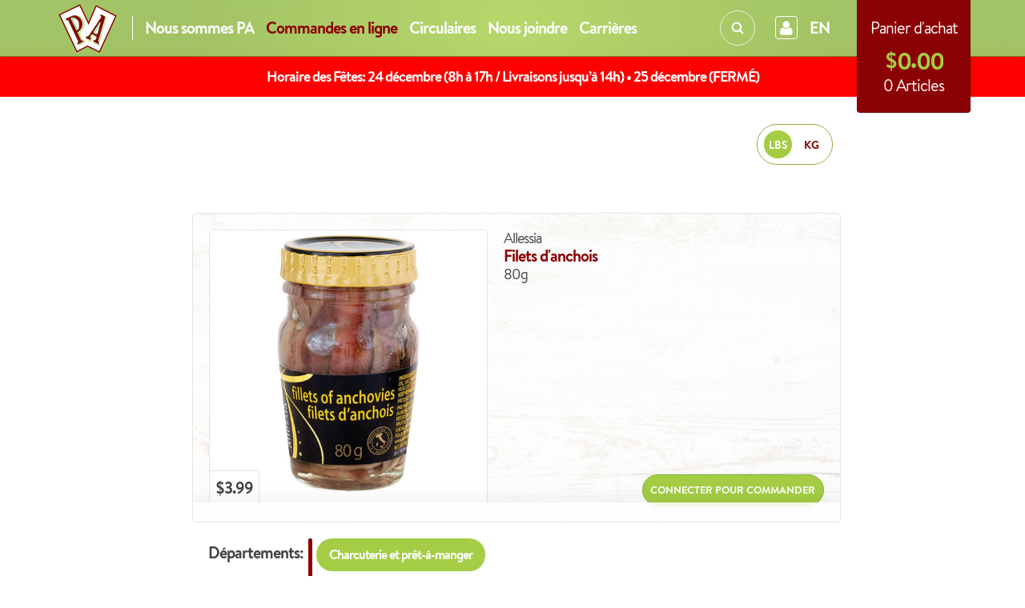

--- FILE ---
content_type: text/html; charset=utf-8
request_url: https://www.supermarchepa.com/collections/mussel-soup-recipe/products/allessia-anchovy-fillets-filets-danchois-80g?view=fr
body_size: 17987
content:
<!doctype html>
<!--[if lt IE 7]><html class="no-js lt-ie9 lt-ie8 lt-ie7" lang="fr"> <![endif]-->
<!--[if IE 7]><html class="no-js lt-ie9 lt-ie8" lang="fr"> <![endif]-->
<!--[if IE 8]><html class="no-js lt-ie9" lang="fr"> <![endif]-->
<!--[if IE 9 ]><html class="ie9 no-js" lang="fr"> <![endif]-->
<!--[if (gt IE 9)|!(IE)]><!--> <html class="no-js" lang="fr"> <!--<![endif]-->
<head>
<!-- Google tag (gtag.js) -->
<script async src="https://www.googletagmanager.com/gtag/js?id=G-R815F971GN"></script>
<script>
  window.dataLayer = window.dataLayer || [];
  function gtag(){dataLayer.push(arguments);}
  gtag('js', new Date());

  gtag('config', 'G-R815F971GN');
</script>
<meta charset="utf-8" />
<!-- [if IE]><meta http-equiv='X-UA-Compatible' content='IE=edge,chrome=1' /><![endif] -->

<!-- CSS -->
<link href="//www.supermarchepa.com/cdn/shop/t/3/assets/style.css?v=137457951838414663901766151554" rel="stylesheet" type="text/css" media="all" />
<link href="//www.supermarchepa.com/cdn/shop/t/3/assets/animate.css?v=77107977083373408211691243459" rel="stylesheet" type="text/css" media="all" />
<link href="//www.supermarchepa.com/cdn/shop/t/3/assets/odometer-theme-default.css?v=82535024149835445431706798509" rel="stylesheet" type="text/css" media="all" /><link href="//www.supermarchepa.com/cdn/shop/t/3/assets/styles-prices.css?v=35781033757272498901722607463" rel="stylesheet" type="text/css" media="all" />

<!-- FONTS -->
<link rel="preconnect" href="https://fonts.googleapis.com">
<link rel="preconnect" href="https://fonts.gstatic.com" crossorigin>
<link href="https://fonts.googleapis.com/css2?family=Patrick+Hand&display=swap" rel="stylesheet">

<!-- HEADER JS -->
<script src="https://ajax.googleapis.com/ajax/libs/jquery/3.1.1/jquery.min.js"></script>
<script src="//www.supermarchepa.com/cdn/shop/t/3/assets/js.cookie.js?v=159115193257350277971691242934" type="text/javascript"></script>

<!-- CAPTURE CODE FOR SPECIAL DATES SNIPPET -->









<script>
	
	var GlobalLang = "FR";
	console.log(GlobalLang);
	
</script>

<script type="text/javascript">

    $(document).ready(function() {
	    var langPage = "FR";
	    
        if (Cookies("lang") == null) {
            Cookies('lang', 'NONE', {path: '/', domain: 'supermarchepa.com', expires: 365});
            $("#eng-mark").addClass("none");
            $('#popup1').click()            
        }    	
        else if (Cookies("lang") == "FR" && langPage == "ENG") {
	    setToFr();    
        }
         else if (Cookies("lang") == "EN" && langPage == "FR") {
	    setToEng();    
        }
         else if (Cookies("lang") == "EN" && langPage == "NOPE") {
        }
         else if (Cookies("lang") == "FR" && langPage == "NOPE") {
        }
    });

    function setToEng() {
        Cookies('lang', 'EN', {path: '/', domain: 'supermarchepa.com', expires: 365});
        $("#eng-mark").removeClass("none");
        $('#myModal').trigger('reveal:close');window.location.replace("https://www.supermarchepa.com/products/allessia-anchovy-fillets-filets-danchois-80g");
        }

    function setToFr() {
        Cookies('lang', 'FR', {path: '/', domain: 'supermarchepa.com', expires: 365});window.location.replace("https://www.supermarchepa.com");}
</script>


<!-- LANGUAGE COOKIE -->


<script src="//www.supermarchepa.com/cdn/shopifycloud/storefront/assets/themes_support/option_selection-b017cd28.js" type="text/javascript"></script>



<!-- SEO -->

<title>Supermarché PA / filets d'anchois Allessia 80g</title>




<meta name="description" content=" Supermarché PA / Allessia Anchovy Fillets 80g" />

<meta name="keywords" content= " Supermarché PA / Allessia Anchovy Fillets 80g" />
<link rel="canonical" href="https://www.supermarchepa.com/products/allessia-anchovy-fillets-filets-danchois-80g" />

<!-- END SEO -->

<!-- MOBILE -->
<meta name="viewport" content="width=device-width, initial-scale=1.0">

<!-- FACEBOOK -->

<meta property="og:type" content="product" />
<meta property="og:title" content="Allessia Anchovy Fillets 80g" />

<meta property="og:image" content="https://www.supermarchepa.com/cdn/shop/products/allessia-anchovy-fillets_11b8bbe6-ff2a-44c8-a48d-68ea782fd069_medium.jpeg?v=1434117677" />
<meta property="og:image:secure_url" content="https://www.supermarchepa.com/cdn/shop/products/allessia-anchovy-fillets_11b8bbe6-ff2a-44c8-a48d-68ea782fd069_medium.jpeg?v=1434117677" />



<meta property="og:description" content="Allessia Anchovy Fillets 80g" />

<meta property="og:url" content="https://www.supermarchepa.com/products/allessia-anchovy-fillets-filets-danchois-80g" />
<meta property="og:site_name" content="Supermarché PA" />
<meta property="og:title" content="Allessia Anchovy Fillets 80g" />
<meta property="og:type" content="website" />
<meta property="fb:app_id" content="1599297870371232"/>

<!-- FAVICONS -->
<link rel="apple-touch-icon" sizes="57x57" href="//www.supermarchepa.com/cdn/shop/t/3/assets/apple-touch-icon-57x57.png?v=130451222955393242701691243108">
<link rel="apple-touch-icon" sizes="114x114" href="//www.supermarchepa.com/cdn/shop/t/3/assets/apple-touch-icon-114x114.png?v=43648136231501114941691243303">
<link rel="apple-touch-icon" sizes="72x72" href="//www.supermarchepa.com/cdn/shop/t/3/assets/apple-touch-icon-72x72.png?v=145346525491037312321691243087">
<link rel="apple-touch-icon" sizes="144x144" href="//www.supermarchepa.com/cdn/shop/t/3/assets/apple-touch-icon-144x144.png?v=85159013041866682901404141521">
<link rel="apple-touch-icon" sizes="60x60" href="//www.supermarchepa.com/cdn/shop/t/3/assets/apple-touch-icon-60x60.png?v=18183553970716806941691243413">
<link rel="apple-touch-icon" sizes="120x120" href="//www.supermarchepa.com/cdn/shop/t/3/assets/apple-touch-icon-120x120.png?v=108097569411516682291691243121">
<link rel="apple-touch-icon" sizes="76x76" href="//www.supermarchepa.com/cdn/shop/t/3/assets/apple-touch-icon-76x76.png?v=96113499078460686911691243220">
<link rel="apple-touch-icon" sizes="152x152" href="//www.supermarchepa.com/cdn/shop/t/3/assets/apple-touch-icon-152x152.png?v=132350923955482089581691242622">
<link rel="icon" type="image/png" href="//www.supermarchepa.com/cdn/shop/t/3/assets/favicon-196x196.png?v=14791144732262195431691243355" sizes="196x196">
<link rel="icon" type="image/png" href="//www.supermarchepa.com/cdn/shop/t/3/assets/favicon-160x160.png?v=125159444552172040231691242924" sizes="160x160">
<link rel="icon" type="image/png" href="//www.supermarchepa.com/cdn/shop/t/3/assets/favicon-96x96.png?v=168737767520084813101404141529" sizes="96x96">
<link rel="icon" type="image/png" href="//www.supermarchepa.com/cdn/shop/t/3/assets/favicon-16x16.png?v=101409012006292429921404141529" sizes="16x16">
<link rel="icon" type="image/png" href="//www.supermarchepa.com/cdn/shop/t/3/assets/favicon-32x32.png?v=85452034053701342161691243462" sizes="32x32">
<meta name="msapplication-TileColor" content="#a4cd45">
<meta name="msapplication-TileImage" content="//www.supermarchepa.com/cdn/shop/t/3/assets/mstile-144x144.png?v=75157566570013325751691243344">

<script>window.performance && window.performance.mark && window.performance.mark('shopify.content_for_header.start');</script><meta id="shopify-digital-wallet" name="shopify-digital-wallet" content="/3367501/digital_wallets/dialog">
<link rel="alternate" type="application/json+oembed" href="https://www.supermarchepa.com/products/allessia-anchovy-fillets-filets-danchois-80g.oembed">
<script async="async" src="/checkouts/internal/preloads.js?locale=en-CA"></script>
<script id="shopify-features" type="application/json">{"accessToken":"9017a6c3b9d0cb835c6d5fea6a204cbb","betas":["rich-media-storefront-analytics"],"domain":"www.supermarchepa.com","predictiveSearch":true,"shopId":3367501,"locale":"en"}</script>
<script>var Shopify = Shopify || {};
Shopify.shop = "supermarchepa-2.myshopify.com";
Shopify.locale = "en";
Shopify.currency = {"active":"CAD","rate":"1.0"};
Shopify.country = "CA";
Shopify.theme = {"name":"skeleton-theme-master","id":8284205,"schema_name":null,"schema_version":null,"theme_store_id":null,"role":"main"};
Shopify.theme.handle = "null";
Shopify.theme.style = {"id":null,"handle":null};
Shopify.cdnHost = "www.supermarchepa.com/cdn";
Shopify.routes = Shopify.routes || {};
Shopify.routes.root = "/";</script>
<script type="module">!function(o){(o.Shopify=o.Shopify||{}).modules=!0}(window);</script>
<script>!function(o){function n(){var o=[];function n(){o.push(Array.prototype.slice.apply(arguments))}return n.q=o,n}var t=o.Shopify=o.Shopify||{};t.loadFeatures=n(),t.autoloadFeatures=n()}(window);</script>
<script id="shop-js-analytics" type="application/json">{"pageType":"product"}</script>
<script defer="defer" async type="module" src="//www.supermarchepa.com/cdn/shopifycloud/shop-js/modules/v2/client.init-shop-cart-sync_DtuiiIyl.en.esm.js"></script>
<script defer="defer" async type="module" src="//www.supermarchepa.com/cdn/shopifycloud/shop-js/modules/v2/chunk.common_CUHEfi5Q.esm.js"></script>
<script type="module">
  await import("//www.supermarchepa.com/cdn/shopifycloud/shop-js/modules/v2/client.init-shop-cart-sync_DtuiiIyl.en.esm.js");
await import("//www.supermarchepa.com/cdn/shopifycloud/shop-js/modules/v2/chunk.common_CUHEfi5Q.esm.js");

  window.Shopify.SignInWithShop?.initShopCartSync?.({"fedCMEnabled":true,"windoidEnabled":true});

</script>
<script id="__st">var __st={"a":3367501,"offset":-18000,"reqid":"7bbc9dac-6545-4bf1-9356-af90f310f924-1766237289","pageurl":"www.supermarchepa.com\/collections\/mussel-soup-recipe\/products\/allessia-anchovy-fillets-filets-danchois-80g?view=fr","u":"f9447821e0fe","p":"product","rtyp":"product","rid":811364420};</script>
<script>window.ShopifyPaypalV4VisibilityTracking = true;</script>
<script id="form-persister">!function(){'use strict';const t='contact',e='new_comment',n=[[t,t],['blogs',e],['comments',e],[t,'customer']],o='password',r='form_key',c=['recaptcha-v3-token','g-recaptcha-response','h-captcha-response',o],s=()=>{try{return window.sessionStorage}catch{return}},i='__shopify_v',u=t=>t.elements[r],a=function(){const t=[...n].map((([t,e])=>`form[action*='/${t}']:not([data-nocaptcha='true']) input[name='form_type'][value='${e}']`)).join(',');var e;return e=t,()=>e?[...document.querySelectorAll(e)].map((t=>t.form)):[]}();function m(t){const e=u(t);a().includes(t)&&(!e||!e.value)&&function(t){try{if(!s())return;!function(t){const e=s();if(!e)return;const n=u(t);if(!n)return;const o=n.value;o&&e.removeItem(o)}(t);const e=Array.from(Array(32),(()=>Math.random().toString(36)[2])).join('');!function(t,e){u(t)||t.append(Object.assign(document.createElement('input'),{type:'hidden',name:r})),t.elements[r].value=e}(t,e),function(t,e){const n=s();if(!n)return;const r=[...t.querySelectorAll(`input[type='${o}']`)].map((({name:t})=>t)),u=[...c,...r],a={};for(const[o,c]of new FormData(t).entries())u.includes(o)||(a[o]=c);n.setItem(e,JSON.stringify({[i]:1,action:t.action,data:a}))}(t,e)}catch(e){console.error('failed to persist form',e)}}(t)}const f=t=>{if('true'===t.dataset.persistBound)return;const e=function(t,e){const n=function(t){return'function'==typeof t.submit?t.submit:HTMLFormElement.prototype.submit}(t).bind(t);return function(){let t;return()=>{t||(t=!0,(()=>{try{e(),n()}catch(t){(t=>{console.error('form submit failed',t)})(t)}})(),setTimeout((()=>t=!1),250))}}()}(t,(()=>{m(t)}));!function(t,e){if('function'==typeof t.submit&&'function'==typeof e)try{t.submit=e}catch{}}(t,e),t.addEventListener('submit',(t=>{t.preventDefault(),e()})),t.dataset.persistBound='true'};!function(){function t(t){const e=(t=>{const e=t.target;return e instanceof HTMLFormElement?e:e&&e.form})(t);e&&m(e)}document.addEventListener('submit',t),document.addEventListener('DOMContentLoaded',(()=>{const e=a();for(const t of e)f(t);var n;n=document.body,new window.MutationObserver((t=>{for(const e of t)if('childList'===e.type&&e.addedNodes.length)for(const t of e.addedNodes)1===t.nodeType&&'FORM'===t.tagName&&a().includes(t)&&f(t)})).observe(n,{childList:!0,subtree:!0,attributes:!1}),document.removeEventListener('submit',t)}))}()}();</script>
<script integrity="sha256-4kQ18oKyAcykRKYeNunJcIwy7WH5gtpwJnB7kiuLZ1E=" data-source-attribution="shopify.loadfeatures" defer="defer" src="//www.supermarchepa.com/cdn/shopifycloud/storefront/assets/storefront/load_feature-a0a9edcb.js" crossorigin="anonymous"></script>
<script data-source-attribution="shopify.dynamic_checkout.dynamic.init">var Shopify=Shopify||{};Shopify.PaymentButton=Shopify.PaymentButton||{isStorefrontPortableWallets:!0,init:function(){window.Shopify.PaymentButton.init=function(){};var t=document.createElement("script");t.src="https://www.supermarchepa.com/cdn/shopifycloud/portable-wallets/latest/portable-wallets.en.js",t.type="module",document.head.appendChild(t)}};
</script>
<script data-source-attribution="shopify.dynamic_checkout.buyer_consent">
  function portableWalletsHideBuyerConsent(e){var t=document.getElementById("shopify-buyer-consent"),n=document.getElementById("shopify-subscription-policy-button");t&&n&&(t.classList.add("hidden"),t.setAttribute("aria-hidden","true"),n.removeEventListener("click",e))}function portableWalletsShowBuyerConsent(e){var t=document.getElementById("shopify-buyer-consent"),n=document.getElementById("shopify-subscription-policy-button");t&&n&&(t.classList.remove("hidden"),t.removeAttribute("aria-hidden"),n.addEventListener("click",e))}window.Shopify?.PaymentButton&&(window.Shopify.PaymentButton.hideBuyerConsent=portableWalletsHideBuyerConsent,window.Shopify.PaymentButton.showBuyerConsent=portableWalletsShowBuyerConsent);
</script>
<script data-source-attribution="shopify.dynamic_checkout.cart.bootstrap">document.addEventListener("DOMContentLoaded",(function(){function t(){return document.querySelector("shopify-accelerated-checkout-cart, shopify-accelerated-checkout")}if(t())Shopify.PaymentButton.init();else{new MutationObserver((function(e,n){t()&&(Shopify.PaymentButton.init(),n.disconnect())})).observe(document.body,{childList:!0,subtree:!0})}}));
</script>

<script>window.performance && window.performance.mark && window.performance.mark('shopify.content_for_header.end');</script>

<link href="https://monorail-edge.shopifysvc.com" rel="dns-prefetch">
<script>(function(){if ("sendBeacon" in navigator && "performance" in window) {try {var session_token_from_headers = performance.getEntriesByType('navigation')[0].serverTiming.find(x => x.name == '_s').description;} catch {var session_token_from_headers = undefined;}var session_cookie_matches = document.cookie.match(/_shopify_s=([^;]*)/);var session_token_from_cookie = session_cookie_matches && session_cookie_matches.length === 2 ? session_cookie_matches[1] : "";var session_token = session_token_from_headers || session_token_from_cookie || "";function handle_abandonment_event(e) {var entries = performance.getEntries().filter(function(entry) {return /monorail-edge.shopifysvc.com/.test(entry.name);});if (!window.abandonment_tracked && entries.length === 0) {window.abandonment_tracked = true;var currentMs = Date.now();var navigation_start = performance.timing.navigationStart;var payload = {shop_id: 3367501,url: window.location.href,navigation_start,duration: currentMs - navigation_start,session_token,page_type: "product"};window.navigator.sendBeacon("https://monorail-edge.shopifysvc.com/v1/produce", JSON.stringify({schema_id: "online_store_buyer_site_abandonment/1.1",payload: payload,metadata: {event_created_at_ms: currentMs,event_sent_at_ms: currentMs}}));}}window.addEventListener('pagehide', handle_abandonment_event);}}());</script>
<script id="web-pixels-manager-setup">(function e(e,d,r,n,o){if(void 0===o&&(o={}),!Boolean(null===(a=null===(i=window.Shopify)||void 0===i?void 0:i.analytics)||void 0===a?void 0:a.replayQueue)){var i,a;window.Shopify=window.Shopify||{};var t=window.Shopify;t.analytics=t.analytics||{};var s=t.analytics;s.replayQueue=[],s.publish=function(e,d,r){return s.replayQueue.push([e,d,r]),!0};try{self.performance.mark("wpm:start")}catch(e){}var l=function(){var e={modern:/Edge?\/(1{2}[4-9]|1[2-9]\d|[2-9]\d{2}|\d{4,})\.\d+(\.\d+|)|Firefox\/(1{2}[4-9]|1[2-9]\d|[2-9]\d{2}|\d{4,})\.\d+(\.\d+|)|Chrom(ium|e)\/(9{2}|\d{3,})\.\d+(\.\d+|)|(Maci|X1{2}).+ Version\/(15\.\d+|(1[6-9]|[2-9]\d|\d{3,})\.\d+)([,.]\d+|)( \(\w+\)|)( Mobile\/\w+|) Safari\/|Chrome.+OPR\/(9{2}|\d{3,})\.\d+\.\d+|(CPU[ +]OS|iPhone[ +]OS|CPU[ +]iPhone|CPU IPhone OS|CPU iPad OS)[ +]+(15[._]\d+|(1[6-9]|[2-9]\d|\d{3,})[._]\d+)([._]\d+|)|Android:?[ /-](13[3-9]|1[4-9]\d|[2-9]\d{2}|\d{4,})(\.\d+|)(\.\d+|)|Android.+Firefox\/(13[5-9]|1[4-9]\d|[2-9]\d{2}|\d{4,})\.\d+(\.\d+|)|Android.+Chrom(ium|e)\/(13[3-9]|1[4-9]\d|[2-9]\d{2}|\d{4,})\.\d+(\.\d+|)|SamsungBrowser\/([2-9]\d|\d{3,})\.\d+/,legacy:/Edge?\/(1[6-9]|[2-9]\d|\d{3,})\.\d+(\.\d+|)|Firefox\/(5[4-9]|[6-9]\d|\d{3,})\.\d+(\.\d+|)|Chrom(ium|e)\/(5[1-9]|[6-9]\d|\d{3,})\.\d+(\.\d+|)([\d.]+$|.*Safari\/(?![\d.]+ Edge\/[\d.]+$))|(Maci|X1{2}).+ Version\/(10\.\d+|(1[1-9]|[2-9]\d|\d{3,})\.\d+)([,.]\d+|)( \(\w+\)|)( Mobile\/\w+|) Safari\/|Chrome.+OPR\/(3[89]|[4-9]\d|\d{3,})\.\d+\.\d+|(CPU[ +]OS|iPhone[ +]OS|CPU[ +]iPhone|CPU IPhone OS|CPU iPad OS)[ +]+(10[._]\d+|(1[1-9]|[2-9]\d|\d{3,})[._]\d+)([._]\d+|)|Android:?[ /-](13[3-9]|1[4-9]\d|[2-9]\d{2}|\d{4,})(\.\d+|)(\.\d+|)|Mobile Safari.+OPR\/([89]\d|\d{3,})\.\d+\.\d+|Android.+Firefox\/(13[5-9]|1[4-9]\d|[2-9]\d{2}|\d{4,})\.\d+(\.\d+|)|Android.+Chrom(ium|e)\/(13[3-9]|1[4-9]\d|[2-9]\d{2}|\d{4,})\.\d+(\.\d+|)|Android.+(UC? ?Browser|UCWEB|U3)[ /]?(15\.([5-9]|\d{2,})|(1[6-9]|[2-9]\d|\d{3,})\.\d+)\.\d+|SamsungBrowser\/(5\.\d+|([6-9]|\d{2,})\.\d+)|Android.+MQ{2}Browser\/(14(\.(9|\d{2,})|)|(1[5-9]|[2-9]\d|\d{3,})(\.\d+|))(\.\d+|)|K[Aa][Ii]OS\/(3\.\d+|([4-9]|\d{2,})\.\d+)(\.\d+|)/},d=e.modern,r=e.legacy,n=navigator.userAgent;return n.match(d)?"modern":n.match(r)?"legacy":"unknown"}(),u="modern"===l?"modern":"legacy",c=(null!=n?n:{modern:"",legacy:""})[u],f=function(e){return[e.baseUrl,"/wpm","/b",e.hashVersion,"modern"===e.buildTarget?"m":"l",".js"].join("")}({baseUrl:d,hashVersion:r,buildTarget:u}),m=function(e){var d=e.version,r=e.bundleTarget,n=e.surface,o=e.pageUrl,i=e.monorailEndpoint;return{emit:function(e){var a=e.status,t=e.errorMsg,s=(new Date).getTime(),l=JSON.stringify({metadata:{event_sent_at_ms:s},events:[{schema_id:"web_pixels_manager_load/3.1",payload:{version:d,bundle_target:r,page_url:o,status:a,surface:n,error_msg:t},metadata:{event_created_at_ms:s}}]});if(!i)return console&&console.warn&&console.warn("[Web Pixels Manager] No Monorail endpoint provided, skipping logging."),!1;try{return self.navigator.sendBeacon.bind(self.navigator)(i,l)}catch(e){}var u=new XMLHttpRequest;try{return u.open("POST",i,!0),u.setRequestHeader("Content-Type","text/plain"),u.send(l),!0}catch(e){return console&&console.warn&&console.warn("[Web Pixels Manager] Got an unhandled error while logging to Monorail."),!1}}}}({version:r,bundleTarget:l,surface:e.surface,pageUrl:self.location.href,monorailEndpoint:e.monorailEndpoint});try{o.browserTarget=l,function(e){var d=e.src,r=e.async,n=void 0===r||r,o=e.onload,i=e.onerror,a=e.sri,t=e.scriptDataAttributes,s=void 0===t?{}:t,l=document.createElement("script"),u=document.querySelector("head"),c=document.querySelector("body");if(l.async=n,l.src=d,a&&(l.integrity=a,l.crossOrigin="anonymous"),s)for(var f in s)if(Object.prototype.hasOwnProperty.call(s,f))try{l.dataset[f]=s[f]}catch(e){}if(o&&l.addEventListener("load",o),i&&l.addEventListener("error",i),u)u.appendChild(l);else{if(!c)throw new Error("Did not find a head or body element to append the script");c.appendChild(l)}}({src:f,async:!0,onload:function(){if(!function(){var e,d;return Boolean(null===(d=null===(e=window.Shopify)||void 0===e?void 0:e.analytics)||void 0===d?void 0:d.initialized)}()){var d=window.webPixelsManager.init(e)||void 0;if(d){var r=window.Shopify.analytics;r.replayQueue.forEach((function(e){var r=e[0],n=e[1],o=e[2];d.publishCustomEvent(r,n,o)})),r.replayQueue=[],r.publish=d.publishCustomEvent,r.visitor=d.visitor,r.initialized=!0}}},onerror:function(){return m.emit({status:"failed",errorMsg:"".concat(f," has failed to load")})},sri:function(e){var d=/^sha384-[A-Za-z0-9+/=]+$/;return"string"==typeof e&&d.test(e)}(c)?c:"",scriptDataAttributes:o}),m.emit({status:"loading"})}catch(e){m.emit({status:"failed",errorMsg:(null==e?void 0:e.message)||"Unknown error"})}}})({shopId: 3367501,storefrontBaseUrl: "https://www.supermarchepa.com",extensionsBaseUrl: "https://extensions.shopifycdn.com/cdn/shopifycloud/web-pixels-manager",monorailEndpoint: "https://monorail-edge.shopifysvc.com/unstable/produce_batch",surface: "storefront-renderer",enabledBetaFlags: ["2dca8a86"],webPixelsConfigList: [{"id":"599883929","configuration":"{\"config\":\"{\\\"pixel_id\\\":\\\"G-PDSMDFV47D\\\",\\\"gtag_events\\\":[{\\\"type\\\":\\\"purchase\\\",\\\"action_label\\\":\\\"G-PDSMDFV47D\\\"},{\\\"type\\\":\\\"page_view\\\",\\\"action_label\\\":\\\"G-PDSMDFV47D\\\"},{\\\"type\\\":\\\"view_item\\\",\\\"action_label\\\":\\\"G-PDSMDFV47D\\\"},{\\\"type\\\":\\\"search\\\",\\\"action_label\\\":\\\"G-PDSMDFV47D\\\"},{\\\"type\\\":\\\"add_to_cart\\\",\\\"action_label\\\":\\\"G-PDSMDFV47D\\\"},{\\\"type\\\":\\\"begin_checkout\\\",\\\"action_label\\\":\\\"G-PDSMDFV47D\\\"},{\\\"type\\\":\\\"add_payment_info\\\",\\\"action_label\\\":\\\"G-PDSMDFV47D\\\"}],\\\"enable_monitoring_mode\\\":false}\"}","eventPayloadVersion":"v1","runtimeContext":"OPEN","scriptVersion":"b2a88bafab3e21179ed38636efcd8a93","type":"APP","apiClientId":1780363,"privacyPurposes":[],"dataSharingAdjustments":{"protectedCustomerApprovalScopes":["read_customer_address","read_customer_email","read_customer_name","read_customer_personal_data","read_customer_phone"]}},{"id":"shopify-app-pixel","configuration":"{}","eventPayloadVersion":"v1","runtimeContext":"STRICT","scriptVersion":"0450","apiClientId":"shopify-pixel","type":"APP","privacyPurposes":["ANALYTICS","MARKETING"]},{"id":"shopify-custom-pixel","eventPayloadVersion":"v1","runtimeContext":"LAX","scriptVersion":"0450","apiClientId":"shopify-pixel","type":"CUSTOM","privacyPurposes":["ANALYTICS","MARKETING"]}],isMerchantRequest: false,initData: {"shop":{"name":"Supermarché PA","paymentSettings":{"currencyCode":"CAD"},"myshopifyDomain":"supermarchepa-2.myshopify.com","countryCode":"CA","storefrontUrl":"https:\/\/www.supermarchepa.com"},"customer":null,"cart":null,"checkout":null,"productVariants":[{"price":{"amount":3.99,"currencyCode":"CAD"},"product":{"title":"Anchovy Fillets","vendor":"Allessia","id":"811364420","untranslatedTitle":"Anchovy Fillets","url":"\/products\/allessia-anchovy-fillets-filets-danchois-80g","type":"deli"},"id":"2973680644","image":{"src":"\/\/www.supermarchepa.com\/cdn\/shop\/products\/allessia-anchovy-fillets_11b8bbe6-ff2a-44c8-a48d-68ea782fd069.jpeg?v=1434117677"},"sku":"6165900371","title":"Default Title","untranslatedTitle":"Default Title"}],"purchasingCompany":null},},"https://www.supermarchepa.com/cdn","1e0b1122w61c904dfpc855754am2b403ea2",{"modern":"","legacy":""},{"shopId":"3367501","storefrontBaseUrl":"https:\/\/www.supermarchepa.com","extensionBaseUrl":"https:\/\/extensions.shopifycdn.com\/cdn\/shopifycloud\/web-pixels-manager","surface":"storefront-renderer","enabledBetaFlags":"[\"2dca8a86\"]","isMerchantRequest":"false","hashVersion":"1e0b1122w61c904dfpc855754am2b403ea2","publish":"custom","events":"[[\"page_viewed\",{}],[\"product_viewed\",{\"productVariant\":{\"price\":{\"amount\":3.99,\"currencyCode\":\"CAD\"},\"product\":{\"title\":\"Anchovy Fillets\",\"vendor\":\"Allessia\",\"id\":\"811364420\",\"untranslatedTitle\":\"Anchovy Fillets\",\"url\":\"\/products\/allessia-anchovy-fillets-filets-danchois-80g\",\"type\":\"deli\"},\"id\":\"2973680644\",\"image\":{\"src\":\"\/\/www.supermarchepa.com\/cdn\/shop\/products\/allessia-anchovy-fillets_11b8bbe6-ff2a-44c8-a48d-68ea782fd069.jpeg?v=1434117677\"},\"sku\":\"6165900371\",\"title\":\"Default Title\",\"untranslatedTitle\":\"Default Title\"}}]]"});</script><script>
  window.ShopifyAnalytics = window.ShopifyAnalytics || {};
  window.ShopifyAnalytics.meta = window.ShopifyAnalytics.meta || {};
  window.ShopifyAnalytics.meta.currency = 'CAD';
  var meta = {"product":{"id":811364420,"gid":"gid:\/\/shopify\/Product\/811364420","vendor":"Allessia","type":"deli","variants":[{"id":2973680644,"price":399,"name":"Anchovy Fillets","public_title":null,"sku":"6165900371"}],"remote":false},"page":{"pageType":"product","resourceType":"product","resourceId":811364420}};
  for (var attr in meta) {
    window.ShopifyAnalytics.meta[attr] = meta[attr];
  }
</script>
<script class="analytics">
  (function () {
    var customDocumentWrite = function(content) {
      var jquery = null;

      if (window.jQuery) {
        jquery = window.jQuery;
      } else if (window.Checkout && window.Checkout.$) {
        jquery = window.Checkout.$;
      }

      if (jquery) {
        jquery('body').append(content);
      }
    };

    var hasLoggedConversion = function(token) {
      if (token) {
        return document.cookie.indexOf('loggedConversion=' + token) !== -1;
      }
      return false;
    }

    var setCookieIfConversion = function(token) {
      if (token) {
        var twoMonthsFromNow = new Date(Date.now());
        twoMonthsFromNow.setMonth(twoMonthsFromNow.getMonth() + 2);

        document.cookie = 'loggedConversion=' + token + '; expires=' + twoMonthsFromNow;
      }
    }

    var trekkie = window.ShopifyAnalytics.lib = window.trekkie = window.trekkie || [];
    if (trekkie.integrations) {
      return;
    }
    trekkie.methods = [
      'identify',
      'page',
      'ready',
      'track',
      'trackForm',
      'trackLink'
    ];
    trekkie.factory = function(method) {
      return function() {
        var args = Array.prototype.slice.call(arguments);
        args.unshift(method);
        trekkie.push(args);
        return trekkie;
      };
    };
    for (var i = 0; i < trekkie.methods.length; i++) {
      var key = trekkie.methods[i];
      trekkie[key] = trekkie.factory(key);
    }
    trekkie.load = function(config) {
      trekkie.config = config || {};
      trekkie.config.initialDocumentCookie = document.cookie;
      var first = document.getElementsByTagName('script')[0];
      var script = document.createElement('script');
      script.type = 'text/javascript';
      script.onerror = function(e) {
        var scriptFallback = document.createElement('script');
        scriptFallback.type = 'text/javascript';
        scriptFallback.onerror = function(error) {
                var Monorail = {
      produce: function produce(monorailDomain, schemaId, payload) {
        var currentMs = new Date().getTime();
        var event = {
          schema_id: schemaId,
          payload: payload,
          metadata: {
            event_created_at_ms: currentMs,
            event_sent_at_ms: currentMs
          }
        };
        return Monorail.sendRequest("https://" + monorailDomain + "/v1/produce", JSON.stringify(event));
      },
      sendRequest: function sendRequest(endpointUrl, payload) {
        // Try the sendBeacon API
        if (window && window.navigator && typeof window.navigator.sendBeacon === 'function' && typeof window.Blob === 'function' && !Monorail.isIos12()) {
          var blobData = new window.Blob([payload], {
            type: 'text/plain'
          });

          if (window.navigator.sendBeacon(endpointUrl, blobData)) {
            return true;
          } // sendBeacon was not successful

        } // XHR beacon

        var xhr = new XMLHttpRequest();

        try {
          xhr.open('POST', endpointUrl);
          xhr.setRequestHeader('Content-Type', 'text/plain');
          xhr.send(payload);
        } catch (e) {
          console.log(e);
        }

        return false;
      },
      isIos12: function isIos12() {
        return window.navigator.userAgent.lastIndexOf('iPhone; CPU iPhone OS 12_') !== -1 || window.navigator.userAgent.lastIndexOf('iPad; CPU OS 12_') !== -1;
      }
    };
    Monorail.produce('monorail-edge.shopifysvc.com',
      'trekkie_storefront_load_errors/1.1',
      {shop_id: 3367501,
      theme_id: 8284205,
      app_name: "storefront",
      context_url: window.location.href,
      source_url: "//www.supermarchepa.com/cdn/s/trekkie.storefront.4b0d51228c8d1703f19d66468963c9de55bf59b0.min.js"});

        };
        scriptFallback.async = true;
        scriptFallback.src = '//www.supermarchepa.com/cdn/s/trekkie.storefront.4b0d51228c8d1703f19d66468963c9de55bf59b0.min.js';
        first.parentNode.insertBefore(scriptFallback, first);
      };
      script.async = true;
      script.src = '//www.supermarchepa.com/cdn/s/trekkie.storefront.4b0d51228c8d1703f19d66468963c9de55bf59b0.min.js';
      first.parentNode.insertBefore(script, first);
    };
    trekkie.load(
      {"Trekkie":{"appName":"storefront","development":false,"defaultAttributes":{"shopId":3367501,"isMerchantRequest":null,"themeId":8284205,"themeCityHash":"18190229394344562522","contentLanguage":"en","currency":"CAD","eventMetadataId":"fc6d1212-93c3-44a0-83b8-86b559ab7608"},"isServerSideCookieWritingEnabled":true,"monorailRegion":"shop_domain","enabledBetaFlags":["65f19447"]},"Session Attribution":{},"S2S":{"facebookCapiEnabled":false,"source":"trekkie-storefront-renderer","apiClientId":580111}}
    );

    var loaded = false;
    trekkie.ready(function() {
      if (loaded) return;
      loaded = true;

      window.ShopifyAnalytics.lib = window.trekkie;

      var originalDocumentWrite = document.write;
      document.write = customDocumentWrite;
      try { window.ShopifyAnalytics.merchantGoogleAnalytics.call(this); } catch(error) {};
      document.write = originalDocumentWrite;

      window.ShopifyAnalytics.lib.page(null,{"pageType":"product","resourceType":"product","resourceId":811364420,"shopifyEmitted":true});

      var match = window.location.pathname.match(/checkouts\/(.+)\/(thank_you|post_purchase)/)
      var token = match? match[1]: undefined;
      if (!hasLoggedConversion(token)) {
        setCookieIfConversion(token);
        window.ShopifyAnalytics.lib.track("Viewed Product",{"currency":"CAD","variantId":2973680644,"productId":811364420,"productGid":"gid:\/\/shopify\/Product\/811364420","name":"Anchovy Fillets","price":"3.99","sku":"6165900371","brand":"Allessia","variant":null,"category":"deli","nonInteraction":true,"remote":false},undefined,undefined,{"shopifyEmitted":true});
      window.ShopifyAnalytics.lib.track("monorail:\/\/trekkie_storefront_viewed_product\/1.1",{"currency":"CAD","variantId":2973680644,"productId":811364420,"productGid":"gid:\/\/shopify\/Product\/811364420","name":"Anchovy Fillets","price":"3.99","sku":"6165900371","brand":"Allessia","variant":null,"category":"deli","nonInteraction":true,"remote":false,"referer":"https:\/\/www.supermarchepa.com\/collections\/mussel-soup-recipe\/products\/allessia-anchovy-fillets-filets-danchois-80g?view=fr"});
      }
    });


        var eventsListenerScript = document.createElement('script');
        eventsListenerScript.async = true;
        eventsListenerScript.src = "//www.supermarchepa.com/cdn/shopifycloud/storefront/assets/shop_events_listener-3da45d37.js";
        document.getElementsByTagName('head')[0].appendChild(eventsListenerScript);

})();</script>
  <script>
  if (!window.ga || (window.ga && typeof window.ga !== 'function')) {
    window.ga = function ga() {
      (window.ga.q = window.ga.q || []).push(arguments);
      if (window.Shopify && window.Shopify.analytics && typeof window.Shopify.analytics.publish === 'function') {
        window.Shopify.analytics.publish("ga_stub_called", {}, {sendTo: "google_osp_migration"});
      }
      console.error("Shopify's Google Analytics stub called with:", Array.from(arguments), "\nSee https://help.shopify.com/manual/promoting-marketing/pixels/pixel-migration#google for more information.");
    };
    if (window.Shopify && window.Shopify.analytics && typeof window.Shopify.analytics.publish === 'function') {
      window.Shopify.analytics.publish("ga_stub_initialized", {}, {sendTo: "google_osp_migration"});
    }
  }
</script>
<script
  defer
  src="https://www.supermarchepa.com/cdn/shopifycloud/perf-kit/shopify-perf-kit-2.1.2.min.js"
  data-application="storefront-renderer"
  data-shop-id="3367501"
  data-render-region="gcp-us-central1"
  data-page-type="product"
  data-theme-instance-id="8284205"
  data-theme-name=""
  data-theme-version=""
  data-monorail-region="shop_domain"
  data-resource-timing-sampling-rate="10"
  data-shs="true"
  data-shs-beacon="true"
  data-shs-export-with-fetch="true"
  data-shs-logs-sample-rate="1"
  data-shs-beacon-endpoint="https://www.supermarchepa.com/api/collect"
></script>
</head>


<body id="allessia-anchovy-fillets-80g" class="not-logged-in template-product  large-nav" >



<div class="top-blur-overlay"></div>
<div class="all-depts-dropdown">
	<div class="search-form-holder">
		<div class="search-form search-form-big">
				<form action="/search" method="get" class="search-input" role="search">
				<input name="q" type="text" autocomplete="on" autocorrect="off" autocapitalize="off" id="search-field" placeholder="Effectuez une recherche ..." class="hint"/>
				<input type="hidden" name="type" value="product" />
			  </form>
		</div>
	</div>
<div class="all-depts-line"></div>
<div class="all-depts-close"><i class="fa fa-times"></i></div>
<div class="all-depts-search-close"><i class="fa fa-arrow-left"></i> Départments</div>
<a href="/collections/specials-december-15-2025?view=fr" class="specials-icon"><div class="dept-mini-icon"></div><div class="all-depts-title">Spéciaux de la semaine</div></a>
<a href="/pages/favoris" class="favourites-icon"><div class="dept-mini-icon"></div><div class="all-depts-title">Vos favoris</div></a>

<a href="/collections/bakery?view=fr" class="bakery"><div class="dept-mini-icon"></div><div class="all-depts-title">Boulangerie</div></a>

<a href="/collections/beverages?view=fr" class="beverages"><div class="dept-mini-icon"></div><div class="all-depts-title">Boissons</div></a>

<a href="/collections/breakfast-and-spreads?view=fr" class="breakfast-spreads"><div class="dept-mini-icon"></div><div class="all-depts-title">Déjeuner</div></a>

<a href="/collections/canned-and-packaged?view=fr" class="canned-packaged-goods"><div class="dept-mini-icon"></div><div class="all-depts-title">Produits en conserve</div></a>

<a href="/collections/cheeses?view=fr" class="cheeses"><div class="dept-mini-icon"></div><div class="all-depts-title">Fromages</div></a>

<a href="/collections/oils-and-vinegars?view=fr" class="condiments-oils-vinegars"><div class="dept-mini-icon"></div><div class="all-depts-title">Condiments, huiles et vinaigres</div></a>

<a href="/collections/dairy-products?view=fr" class="dairy-products"><div class="dept-mini-icon"></div><div class="all-depts-title">Produits laitiers</div></a>

<a href="/collections/deli-ready-to-eat?view=fr" class="deli-ready-to-eat"><div class="dept-mini-icon"></div><div class="all-depts-title">Charcuterie et prêt-à-manger</div></a>

<a href="/collections/fresh-fish-seafood?view=fr" class="fish-seafood"><div class="dept-mini-icon"></div><div class="all-depts-title">Poisson et fruits de mer</div></a>

<a href="/collections/fresh-fruits?view=fr" class="fresh-fruits"><div class="dept-mini-icon"></div><div class="all-depts-title">Fruits frais</div></a>

<a href="/collections/fresh-vegetables?view=fr" class="fresh-vegetables"><div class="dept-mini-icon"></div><div class="all-depts-title">Légumes frais</div></a>

<a href="/collections/frozen-products?view=fr" class="frozen-products"><div class="dept-mini-icon"></div><div class="all-depts-title">Produits surgelés</div></a>

<a href="/collections/health-beauty?view=fr" class="health-beauty"><div class="dept-mini-icon"></div><div class="all-depts-title">Santé et beauté</div></a>

<a href="/collections/household-items?view=fr" class="household-items"><div class="dept-mini-icon"></div><div class="all-depts-title">Articles ménagers</div></a>

<a href="/collections/ingredients?view=fr" class="ingredients"><div class="dept-mini-icon"></div><div class="all-depts-title">Ingrédients</div></a>

<a href="/collections/fresh-meat-and-poultry?view=fr" class="meat-poultry"><div class="dept-mini-icon"></div><div class="all-depts-title">Viandes et volailles</div></a>

<a href="/collections/nuts-dried-fruit?view=fr" class="nuts-dried-fruit"><div class="dept-mini-icon"></div><div class="all-depts-title">Noix et fruits secs</div></a>

<a href="/collections/other?view=fr" class="other"><div class="dept-mini-icon"></div><div class="all-depts-title">Autre</div></a>

<a href="/collections/pasta-sauces-grains?view=fr" class="pasta-sauces-rice-grains"><div class="dept-mini-icon"></div><div class="all-depts-title">Pâtes, sauces, riz et grains</div></a>

<a href="/collections/snacks?view=fr" class="snacks"><div class="dept-mini-icon"></div><div class="all-depts-title">Collations</div></a>

<a href="/pages/collections-pa" class="custom-icon"><div class="dept-mini-icon"></div><div class="all-depts-title">Collections PA</div></a>
</div>
<div class="new-mobile-nav-holder">
	<div class="new-mobile-nav-section">
		<div class="new-mobile-nav-section-title">Nous sommes PA</div>
		<div class="new-mobile-nav-section-links-holder">
			<a href="/?view=fr">Accueil</a><a href="/pages/nos-services">Services</a>
			<a href="/pages/recettes">Recettes</a>
			<a href="/pages/a-decouvrir">À decouvrir</a>
		</div>
	</div>
	
	<div class="new-mobile-nav-section">
		<div class="new-mobile-nav-section-title">Commandes en ligne</div>
		<div class="new-mobile-nav-section-links-holder">
			<a href="/collections/specials-december-15-2025?view=fr">Spéciaux</a>
			<a href="/collections//?view=fr">Départments</a>
			<a href="/pages/collections-pa">Collections PA</a>
		</div>
	</div>
	
	
	<div class="new-mobile-nav-section">
		<div class="new-mobile-nav-section-title">Circulaires</div>
		<div class="new-mobile-nav-section-links-holder">
			<a href="/pages/speciaux-de-la-semaine">Supermarché PA</a>
			<a href="https://pa-nature.supermarchepa.com/speciaux.html">PA Nature</a>
		</div>
	</div>
	
	<div class="new-mobile-nav-section">
		<div class="new-mobile-nav-section-title">Nous joindre</div>
		<div class="new-mobile-nav-section-links-holder">
			<a href="/pages/nous-joindre">Nos Magasins</a>
			<a href="/pages/nous-joindre#comments">Vos commentaires</a><a href="/pages/carrieres">Carrières</a>
			<a href="/pages/foire-aux-questions">FAQ</a>
			<a class="push facebook-mobile-link" href="https://www.facebook.com/supermarchepamtl"><img src="https://img.icons8.com/fluent/240/000000/facebook-new.png"/></a>
			<a class="push instagram-mobile-link" href="https://www.instagram.com/supermarchepa/"><img src="https://img.icons8.com/fluent/240/000000/instagram-new.png"/></a>
		</div>
	</div>
	
	<div class="new-mobile-nav-section">
		<div class="new-mobile-nav-section-links-holder lang-btn-holder">
		<a href="javascript:void(0);" onclick="setToEng()" class="big-link top-nav-language-btn">EN</a>
		</div>
	</div>
	
	
	
	
	<div class="new-mobile-nav-section customer-logout-btn">
	<div class="line"></div><a class="login-link" href="/account/login?view=fr""><i class="fa fa-user"></i></a></div>

	<a class="close-mobile-nav" href="javascript:void(0);"><i class="fa fa-times"></i></a>
</div>


<div class="all-depts-holder-list-mobile all-depts-holder-list-mobile-bottom"><div class="all-depts-holder"> 
<div class="all-depts-word">SEARCH <span>// DEPARTMENTS</span></div>
<div class="all-depts-icon"></div>
</div></div>






<header><div class="special-messages"><div class="special-message">Horaire des Fêtes: 24 décembre (8h à 17h / Livraisons jusqu’à 14h) • 25 décembre (FERMÉ)</div></div>
	<div class="special-messages-buffer"></div>
	
    <div id="top-nav">

	<div class="all-depts-holder-list-mobile"><div class="all-depts-holder">
	<div class="all-depts-word">RECHERCHE <span>// DÉPARTMENTS</span></div>
	<div class="all-depts-icon"></div>
	</div></div>

    <a href="javascript:void(0);" class="mobile-menu-btn mobile-nav-launcher">Menu <i class="fa fa-bars"></i></a>
<a class="nav-cart-mobile" href="/cart?view=fr"><i class="fa fa-shopping-cart"></i>  <span class="cart-total-price"><span class="count"><span class="odometer mobile-odometer"></span></span></span></a></a>
	<nav>
    	<ul>
    	<li><a href="/?view=fr" class="home-btn"><i class="fa fa-home"></i>accueil</a></li>
		<li><a href="/?view=fr" class="weekly-flyer-btn hover-edit" id="weekly-flyer-btn">Nous sommes PA</a></li>
		<li><a href="/collections/?view=fr" class="order-online-btn hover-edit">Commandes en ligne</a></li>
		<li><a href="/pages/speciaux-de-la-semaine" class="services-btn hover-edit">Circulaires</a></li>
		<li><a href="/pages/nous-joindre" class="contact-btn hover-edit">Nous joindre</a></li>
		<li><a href="/pages/carrieres" class="careers-main-btn hover-edit">Carrières</a></li>

		<li class="all-depts-holder-list"><div class="all-depts-holder">
		<div class="all-depts-word">RECHERCHE <span>// DÉPARTMENTS</span></div>
		<div class="all-depts-icon"></div>
		</div></li>

		<li class="logged logged-nav-show"><a class="user-profile-holder-btn" href="/account/login?view=fr"><i class="fa fa-user"></i></a></li>
		<div class="logged-nav-hidden">
		<li class="logged"><i class="fa fa-user"></i><a href="/account/login?view=fr">Connecter ou créer un compte</a></div>
		<li class="logged logged-nav-show"><a href="javascript:void(0);" onclick="setToEng()" class="big-link top-nav-language-btn">EN</a></li>
		
	
		
</li>
	</ul>
</nav>
    </div><section class="nav-section">
<a href="/?view=fr" id="logo" class="push"></a>
<a class="nav-cart float" href="/cart?view=fr"">
	<p>Panier d'achat</p>
	<span class="cart-total-price"><span class="count"><span class="odometer desktop-odometer"></span></span></span>
    <div class="cart-total-items"><span class="items-count">0 </span><span class="items">  Articles</span></div>
</a>

</section>

</header>

<div class="user-profile-holder">
<div class="user-profile-holder-name"> <span class="user-profile-store"></span></div>
<div class="user-profile-holder-links">
<a href="/account?view=fr"><i class="fa fa-cog"></i> Détails du compte</a><br/>
<a href="/pages/historique"><i class="fa fa-clock-o"></i> historique des commandes</a><br/>
<a href="/pages/favoris"><i class="fa fa-heart"></i> produits favoris</a><br/>

<div class="line"></div>
<a class="logout-link" href="/account/logout"><i class="fa fa-power-off"></i> se déconnecter</a>	
</div>
<a class="close-user-profile" href="javascript:void(0);"><i class="fa fa-times"></i></a>
</div>

<ul class="hover-dropdown  home-hover">
<li><a href="/?view=fr">Accueil</a>			  </li>
<li><a href="/pages/nos-services">Services</a></li>
<li><a href="/pages/recettes">Recettes</a>	  </li>
<li><a href="/pages/a-decouvrir">À decouvrir</a></li>
	</ul>
	
	<ul class="hover-dropdown  order-online-hover">
<li><a href="/collections/specials-december-15-2025?view=fr">Spéciaux de la semaine</a></li>
<li><a href="/collections/?view=fr">Départments</a></li>
<li><a href="/pages/collections-pa">Collections PA</a></li>
<li><a href="/account/login?view=fr"">Commencer</a></li>
	</ul>
	
	<ul class="hover-dropdown  flyers-hover">
	<li><a href="/pages/speciaux-de-la-semaine">Supermarché PA</a></li>
	<li><a href="https://pa-nature.supermarchepa.com/speciaux.html">PA Nature</a></li>
	</ul>
	
	<ul class="hover-dropdown  contact-hover">
	<li><a href="/pages/nous-joindre">Nos Magasins</a></li>
	<li><a href="/pages/nous-joindre#comments">Vos commentaires</a></li>
	<li><a href="/pages/foire-aux-questions">FAQ</a></li>
	<li><a class="push facebook-footer-link" href="https://www.facebook.com/supermarchepamtl"><img src="https://img.icons8.com/fluent/240/000000/facebook-new.png"/></a> <a class="push instagram-footer-link" href="https://www.instagram.com/supermarchepa/"><img src="https://img.icons8.com/fluent/240/000000/instagram-new.png"/></a></li>
	</ul>

    
<div class="special-message-buffer-main"></div><div id="main" role="main"class="message-buffer">
<!-- CAPTURE CODE FOR SPECIAL DATES SNIPPET -->















<div class="top-blur-overlay"></div>
<div class="all-depts-dropdown">
	<div class="search-form-holder">
		<div class="search-form search-form-big">
				<form action="/search" method="get" class="search-input" role="search">
				<input name="q" type="text" autocomplete="on" autocorrect="off" autocapitalize="off" id="search-field" placeholder="Effectuez une recherche ..." class="hint"/>
				<input type="hidden" name="type" value="product" />
			  </form>
		</div>
	</div>
<div class="all-depts-line"></div>
<div class="all-depts-close"><i class="fa fa-times"></i></div>
<div class="all-depts-search-close"><i class="fa fa-arrow-left"></i> Départments</div>
<a href="/collections/specials-december-15-2025?view=fr" class="specials-icon"><div class="dept-mini-icon"></div><div class="all-depts-title">Spéciaux de la semaine</div></a>
<a href="/pages/favoris" class="favourites-icon"><div class="dept-mini-icon"></div><div class="all-depts-title">Vos favoris</div></a>

<a href="/collections/bakery?view=fr" class="bakery"><div class="dept-mini-icon"></div><div class="all-depts-title">Boulangerie</div></a>

<a href="/collections/beverages?view=fr" class="beverages"><div class="dept-mini-icon"></div><div class="all-depts-title">Boissons</div></a>

<a href="/collections/breakfast-and-spreads?view=fr" class="breakfast-spreads"><div class="dept-mini-icon"></div><div class="all-depts-title">Déjeuner</div></a>

<a href="/collections/canned-and-packaged?view=fr" class="canned-packaged-goods"><div class="dept-mini-icon"></div><div class="all-depts-title">Produits en conserve</div></a>

<a href="/collections/cheeses?view=fr" class="cheeses"><div class="dept-mini-icon"></div><div class="all-depts-title">Fromages</div></a>

<a href="/collections/oils-and-vinegars?view=fr" class="condiments-oils-vinegars"><div class="dept-mini-icon"></div><div class="all-depts-title">Condiments, huiles et vinaigres</div></a>

<a href="/collections/dairy-products?view=fr" class="dairy-products"><div class="dept-mini-icon"></div><div class="all-depts-title">Produits laitiers</div></a>

<a href="/collections/deli-ready-to-eat?view=fr" class="deli-ready-to-eat"><div class="dept-mini-icon"></div><div class="all-depts-title">Charcuterie et prêt-à-manger</div></a>

<a href="/collections/fresh-fish-seafood?view=fr" class="fish-seafood"><div class="dept-mini-icon"></div><div class="all-depts-title">Poisson et fruits de mer</div></a>

<a href="/collections/fresh-fruits?view=fr" class="fresh-fruits"><div class="dept-mini-icon"></div><div class="all-depts-title">Fruits frais</div></a>

<a href="/collections/fresh-vegetables?view=fr" class="fresh-vegetables"><div class="dept-mini-icon"></div><div class="all-depts-title">Légumes frais</div></a>

<a href="/collections/frozen-products?view=fr" class="frozen-products"><div class="dept-mini-icon"></div><div class="all-depts-title">Produits surgelés</div></a>

<a href="/collections/health-beauty?view=fr" class="health-beauty"><div class="dept-mini-icon"></div><div class="all-depts-title">Santé et beauté</div></a>

<a href="/collections/household-items?view=fr" class="household-items"><div class="dept-mini-icon"></div><div class="all-depts-title">Articles ménagers</div></a>

<a href="/collections/ingredients?view=fr" class="ingredients"><div class="dept-mini-icon"></div><div class="all-depts-title">Ingrédients</div></a>

<a href="/collections/fresh-meat-and-poultry?view=fr" class="meat-poultry"><div class="dept-mini-icon"></div><div class="all-depts-title">Viandes et volailles</div></a>

<a href="/collections/nuts-dried-fruit?view=fr" class="nuts-dried-fruit"><div class="dept-mini-icon"></div><div class="all-depts-title">Noix et fruits secs</div></a>

<a href="/collections/other?view=fr" class="other"><div class="dept-mini-icon"></div><div class="all-depts-title">Autre</div></a>

<a href="/collections/pasta-sauces-grains?view=fr" class="pasta-sauces-rice-grains"><div class="dept-mini-icon"></div><div class="all-depts-title">Pâtes, sauces, riz et grains</div></a>

<a href="/collections/snacks?view=fr" class="snacks"><div class="dept-mini-icon"></div><div class="all-depts-title">Collations</div></a>

<a href="/pages/collections-pa" class="custom-icon"><div class="dept-mini-icon"></div><div class="all-depts-title">Collections PA</div></a>
</div>


<div class="grid-pref-holder-outer">
	<div class="grid-filter-holder">
	<div class="grid-filter-word">FILTRE</div>
	<div class="grid-filter-icon"></div>
	<div class="grid-filter-dropdown">
	<div class="grid-filter-line"></div>
	<div class="grid-filter-close"><i class="fa fa-times"></i></div>
	<a class="grid-filter-current" href="/collections/mussel-soup-recipe?view=fr">afficher tous</a>
	
	
	
	
	
	
	<a  href="/collections/mussel-soup-recipe/canada-department?view=fr">




Fabriqué au Canada </a>
	
	
	
	<a  href="/collections/mussel-soup-recipe/deli-cheese-department?view=fr">




charcuterie & fromages </a>
	
	
	
	
	
	
	
	
	
	<a  href="/collections/mussel-soup-recipe/fish-department?view=fr">




poisson </a>
	
	
	
	
	
	
	
	
	
	
	
	
	
	
	
	
	
	
	
	
	
	
	
	
	
	
	
	
	
	
	
	<a  href="/collections/mussel-soup-recipe/fruits-vegetables-department?view=fr">




fruits & légumes </a>
	
	
	
	
	
	
	
	<a  href="/collections/mussel-soup-recipe/groceries-department?view=fr">




épicerie </a>
	
	
	
	
	
	
	
	
	
	
	
	
	
	
	
	
	
	
	
	
	
	
	
	
	</div>

	


	</div>		 
	<div class="grid-pref-holder">
	  <button class="compact-select " type="submit" /><div class="compact-icon"></div></button>
	  <button class="expanded-select " type="submit" /><div class="expanded-icon"></div></button>
	  <div class="pref-holder-line"></div>
	  <button class="lbs current-weight" href="#">LBS</button>
	  <button class="kg" href="#">KG</button>
	</div>
</div>
<div class="product-new-holder product-grid-holder">
<div class="item item-811364420     large-item" data-position="item-811364420">
  <div class="notifier">
  <div class="notifier-checkmark"><svg class="checkmark" xmlns="http://www.w3.org/2000/svg" viewBox="0 0 52 52"> <circle class="checkmark__circle" cx="26" cy="26" r="25" fill="none"/> <path class="checkmark__check" fill="none" d="M14.1 27.2l7.1 7.2 16.7-16.8"/></svg></div>
  <div class="notifier-message">AJOUTÉ À VOTRE PANIER</div>
  </div>
  <div class="notifier-favourite">
    <div class="notifier-checkmark"> <svg class="favourite-heart" viewBox="0 0 64 64">
        <path d="M32.012,59.616c-1.119-.521-2.365-1.141-3.707-1.859a79.264,79.264,0,0,1-11.694-7.614C6.316,42,.266,32.6.254,22.076,0.244,12.358,7.871,4.506,17.232,4.5a16.661,16.661,0,0,1,11.891,4.99l2.837,2.889,2.827-2.9a16.639,16.639,0,0,1,11.874-5.02h0c9.368-.01,17.008,7.815,17.021,17.539,0.015,10.533-6.022,19.96-16.312,28.128a79.314,79.314,0,0,1-11.661,7.63C34.369,58.472,33.127,59.094,32.012,59.616Z"><path>
      </svg></div>
    <div class="notifier-message">AJOUTÉ À VOS FAVORIS</div>
  </div><div class="incart-banner "></div>
  <div class="checkmark-holder"><i class="fa fa-cart-plus"></i></div>
  <div class="grid-tag-holder wow fadeInUp" data-wow-duration=".4s"></div>
  <div class="grid-product-image-holder large-image">
  <div class="product-grid-holder-image-inner"><img src="//www.supermarchepa.com/cdn/shop/products/allessia-anchovy-fillets_11b8bbe6-ff2a-44c8-a48d-68ea782fd069_700x700@2x.jpeg?v=1434117677" alt="Anchovy Fillets" loading="lazy" /></div>
  <div class="grid-product-price grid-product-price811364420  price-no-variant "></div>
  </div>
  <div class="grid-right-mobile-holder ">
  
  <div class="grid-vendor">Allessia</div>
  <div class="grid-title">filets d'anchois</div>
  <div class="grid-desc-holder"><div class="grid-desc grid-desc811364420">80g</div></div>
  
  <form action="/cart/add" method="post" enctype="multipart/form-data" data-product-id="811364420" id="add-to-cart-animation-wrapper">   
  <div id="grid-product-variants" class=" hidden ">
   <select class="grid-product-select grid-product-select-811364420" name="id">
  
    <option  
    value="2973680644" aria-price="3.99" aria-excluded="included" aria-weight="0" aria-package-price="0.0" aria-price-lbs="1.81">
   
   
      
    Default Title
    
   
    </option>
  
  </select>
   </div>

<div class="grid-button-quantity-holder"> 
   
   <div class="grid-button-holder">
     
     <button class="grid-add-to-cart button push" onclick="location.href='https://www.supermarchepa.com/account/login?view=fr'"><span>connecter pour commander</span><div class="dynamic-price"></div></button> 
     
   </div>
   </div>
  </form>
  </div>
</div>

<div class="new-product-tags-outer">
<div class="new-product-tags-holder">
  <div class="new-product-tags-title">Départements:</div>
  <div class="new-product-tags-divider"></div>
  <div class="new-product-tags"><a class="push" href="/collections/deli-ready-to-eat/?view=fr">Charcuterie et prêt-à-manger</a></div>
</div>


<div class="new-product-tags-holder">
  <div class="new-product-tags-title">Recettes:</div>
  <div class="new-product-tags-divider"></div>
  <div class="new-product-tags"><a class="push" href="/collections/mussel-soup-recipe">Potage de moules</a></div>
</div>


<div class="new-product-tags-holder">
  <div class="new-product-tags-title">Catégories:</div>
  <div class="new-product-tags-divider"></div>
  <div class="new-product-tags"><a class="push" href="/collections/all/prepared-foods/?view=fr">




mets préparés</a>


</div>
</div>
</div>
</div>

<script>$(document).ready(function(){
  $(".grid-product-price811364420").html('$3.99');
  });
  $('.grid-product-select-811364420').change(function () { 
   var productPrice811364420 = $(this).find(':selected').attr("aria-price");
   var excluded811364420 = $(this).find(':selected').attr("aria-excluded");
   var quantity811364420 = $('.item-811364420').find("#product-quantity-811364420").val();
   var cartAddAmount811364420 = quantity811364420 * productPrice811364420;
   $('.item-811364420 .dynamic-price').html('$' + parseFloat(cartAddAmount811364420).toFixed(2));
   $('.grid-product-price811364420').html('$' + productPrice811364420);}); 
  
  $('.cartChangerGrid811364420').click(function () {
  var productPrice811364420 = $('.item-811364420').find('.grid-product-select-811364420').find(':selected').attr("aria-price");
  var quantity811364420 = $('.item-811364420').find("#product-quantity-811364420").val();
  var cartAddAmount811364420 = quantity811364420 * productPrice811364420;var productVariant811364420 = $('.item-811364420').find('.grid-product-select-811364420').find(':selected').text();
  var runningCartTotal = Number(Cookies.get('cartAmount')); 
    runningCartTotal = Number(Cookies.get('cartAmount')) + Number(cartAddAmount811364420.toFixed(2));
  Cookies('cartAmount', Number(runningCartTotal).toFixed(2), {path: '/', domain: 'supermarchepa.com', expires: 365});
  $(".desktop-odometer").html(Number(runningCartTotal).toFixed(2));
  $(".mobile-odometer").html(Number(runningCartTotal).toFixed(2));$('.checkout').html('+ $' + parseFloat(cartAddAmount811364420).toFixed(2));
  $('.checkout').addClass('checkout-show');
  $('.item-811364420 .incart-banner').addClass('incart-banner-show');
  $('.item-811364420 .notifier').addClass('notifier-show');
  setTimeout(function() {$('.item-811364420 .fa-cart-plus').addClass('show-cart-icon'); $('.item-811364420 .checkmark').addClass('checkmark-show');}, 250);
  setTimeout(function() {$('.item-811364420 .notifier').removeClass('notifier-show');}, 1600);
  setTimeout(function() {$('.item-811364420 .checkmark').removeClass('checkmark-show');}, 1800);
  
  setTimeout(function() {
  $('.checkout').removeClass('checkout-show');
  $('.checkout').html('checkout');
  }, 1700);
  $('.notification-vendor').html(productVendor811364420);
$('.notification-variant').html(productDesc811364420);$('.notification-amount').html('$' + Number(cartAddAmount811364420.toFixed(2)));});
  
  $('.plus-minus-811364420').click(function () {
  var productPrice811364420 = $('.item-811364420').find('.grid-product-select-811364420').find(':selected').attr("aria-price");
  var quantity811364420 = $('.item-811364420').find("#product-quantity-811364420").val();
  var cartAddAmount811364420 = quantity811364420 * productPrice811364420;
  $('.cartChangerGrid811364420 span').html("Ajouter :");
  $('.cartChangerGrid811364420 span').addClass('add-to-cart-fade');
  $('.item-811364420 .dynamic-price').html('$' + parseFloat(cartAddAmount811364420).toFixed(2));
  $('.item-811364420 .dynamic-price').addClass('dynamic-price-show');
  setTimeout(function() {$('.item-811364420 .dynamic-price').addClass('dynamic-price-show-opacity');}, 150);
  });</script>
</div><div id="modal-nav" class="reveal-modal mobile-nav-reveal">
<h6>Menu</h6>
<div class="nav-mobile"></div>
<a class="close-reveal-modal">&#215;</a>
</div>


<footer>
    <section>
    <div class="logo-footer"></div><div class="new-footer-nav-holder">
	<div class="new-footer-nav-section">
		<div class="new-footer-nav-section-title">Nous sommes PA</div>
		<div class="new-footer-nav-section-links-holder">
			<a href="/?view=fr">Accueil</a><a href="/pages/nos-services">Services</a>
			<a href="/pages/recettes">Recettes</a>
			<a href="/pages/a-decouvrir">À decouvrir</a>
		</div>
	</div>
	
	<div class="new-footer-nav-section">
		<div class="new-footer-nav-section-title">Commandes en ligne</div>
		<div class="new-footer-nav-section-links-holder">
			<a href="/collections/specials-december-15-2025?view=fr">Spéciaux</a>
			<a href="/collections/?view=fr">Départments</a>
			<a href="/pages/collections-pa">Collections PA</a>
			<a href="/account/login?view=fr"">Commencer</a>
		</div>
	</div>
	
	
	<div class="new-footer-nav-section">
		<div class="new-footer-nav-section-title">Circulaires</div>
		<div class="new-footer-nav-section-links-holder">
			<a href="/pages/speciaux-de-la-semaine">Supermarché PA</a>
			<a href="https://pa-nature.supermarchepa.com/speciaux.html">PA Nature</a>
		</div>
	</div>
	
	<div class="new-footer-nav-section">
		<div class="new-footer-nav-section-title">Nous joindre</div>
		<div class="new-footer-nav-section-links-holder">
			<a href="/pages/nous-joindre">Nos Magasins</a><a href="/pages/nous-joindre#comments">Vos Commentaires</a>
			<a href="/pages/carrieres">Carrières</a>
			<a href="/pages/foire-aux-questions">FAQ</a>
			<a class="push facebook-footer-link" href="https://www.facebook.com/supermarchepamtl"><img src="https://img.icons8.com/fluent/240/000000/facebook-new.png"/></a>
			<a class="push instagram-footer-link" href="https://www.instagram.com/supermarchepa/"><img src="https://img.icons8.com/fluent/240/000000/instagram-new.png"/></a>
		</div>
	</div>
</div>
<p role="contentinfo" class="copyright"><a href="/pages/politique-de-confidentialite">Politique de confidentialité</a> / <a href="/pages/conditions-dutilisation">Conditions d'utilisation</a> / <a href="/pages/remboursements-et-echanges-epicerie-en-ligne">Remboursements et échanges</a></p>
		<p role="contentinfo" class="copyright"><span>Copyright &copy; 2025 Supermarché PA</span></p>
    </section>
</footer>
    


    <!--[if lt IE 7]>
    <p class="chromeframe">You are using an <strong>outdated</strong> browser. Please <a href="https://browsehappy.com/">upgrade your browser</a> or <a href="https://www.google.com/chromeframe/?redirect=true">activate Google Chrome Frame</a> to improve your experience.</p>
    <![endif]-->

<div id="myModal" class="reveal-modal large">
<h6>Please Select your Preferred Language</h6>
<h5>S'il vous plaît choisir votre langue préférée</h5>
<a href="#" onclick="setToEng()" class="left button push">   English</a>
<a href="#" onclick="setToFr()" class="right button push"> <i class="fa fa-check-circle-o" id="eng-mark"></i> Français</a>
<div class="line"></div>
<p class="choice">Your preference will be saved on this browser.<br/>Votre préférence sera enregistrée sur cet navigateur.</p>
<a class="close-reveal-modal">&#215;</a>
</div>

<div id="modal-cart-alert" class="reveal-modal wow hidden" data-wow-duration=".5s">

<div class="check"></div>
<div class="prod-info-holder">
<div class="prod-caption"></div>
</div>
</div>
</div>

<div id="modal-cart-deadline" class="reveal-modal">
<div class="check-holder">
<div class="check"></div>
</div>
<div class="prod-caption no-text-format"></div>
<div class="line"></div>
<h6 class="no-text-format"></h6>
<a class="close-reveal-modal">&#215;</a>
</div>


<a href="#" data-reveal-id="modal-cart-deadline" data-animation="fadeAndPop" data-animationspeed="200" id="deadlinealert"></a>


<script>
$(function() {
  // Current Ajax request.
  var currentAjaxRequest = null;
  // Grabbing all search forms on the page, and adding a .search-results list to each.
  var searchForms = $('form[action="/search"]').css('position','relative').each(function() {
    // Grabbing text input.
    var input = $(this).find('input[name="q"]');
    // Adding a list for showing search results.
    var offSet = input.position().top + input.innerHeight();
    $('<ul class="search-results"></ul>').css( { 'position': 'absolute', 'left': '0px', 'top': offSet } ).appendTo($(this)).hide();
    // Listening to keyup and change on the text field within these search forms.
    input.attr('autocomplete', 'off').bind('keyup change', function() {
	  // What's the search term?
	    
	  var term = $(this).val().normalize('NFD').replace(/[\u0300-\u036f]/g, "");
      console.log(term);
      
      // What's the search form?
      var form = $(this).closest('form');
      // What's the search URL? BROADER SEARCH
       
	  var searchURL = '/search?view=fr&q=' + term + '*&title:%20or%20variant:&type=product';
	  
// 	  What's the search URL? MORE SPECIFIC SEARCH
// 	var searchURL = '/search?type=product&q=title:' + term + '*%20OR%20vendor:' + term + '*';
// search?type=title:%20or%20variant:&q=eggnog*
      // What's the search results list?
      var resultsList = form.find('.search-results');
      // If that's a new term and it contains at least 2 characters.
      if (term.length > 2 && term != $(this).attr('data-old-term')) {
        // Saving old query.
        $(this).attr('data-old-term', term);
        // Killing any Ajax request that's currently being processed.
        if (currentAjaxRequest != null) currentAjaxRequest.abort();
        // Pulling results.
        currentAjaxRequest = $.getJSON(searchURL + '&view=json', function(data) {
          // Reset results.
          resultsList.empty();
          // If we have no results.
          if(data.results_count == 0) {
            // resultsList.html('<li><span class="title">No results.</span></li>');
            // resultsList.fadeIn(200);
            resultsList.hide();
          } else {
            // If we have results.
           $('#search-field').addClass('search-live');
           $('.all-depts-dropdown a').addClass('all-depts-dropdown-hidden');
           $('.all-depts-search-close').addClass('all-depts-search-open');
           setTimeout(function() {
             var searchHeight = $( '.search-results' ).outerHeight();
             var searchPadding = 135;
             var totalPadding = (searchHeight + searchPadding);
              // console.log ("Search Height: " + searchHeight + " Search Padding: " + searchPadding + " Total:" + totalPadding);
              // $('.top-blur').height(totalPadding);
           }, 10);
           
            $.each(data.results, function(index, item) {
	             
              var link = $('<a></a>').attr('href', item.urlfr);
              
              link.append('<span class="thumbnail"><img src="' + item.thumbnail + '" /></span>');
               
              link.append('<span class="title search-result"> ' + item.titlefr  + ' '+ item.vendor + '</span>');
              
              link.wrap('<li></li>');
              resultsList.append(link.parent());
              $(".search-results li").each(function (i) { $(this).attr('tabindex', i + 1); });
            });
            // The Ajax request will return at the most 10 results.
            // If there are more than 10, let's link to the search results page.
            if(data.results_count > 1) {
	            
	            resultsList.append('<li class="all-results"><span class="title seeall"><a href="' + searchURL + '"><i class="fa fa-search"></i> Voir tous les <span class="results-number">' + data.results_count + '</span> résultats contenant le mot « ' + term + ' »</a></span></li>');
	            
            }
            resultsList.fadeIn(200);
          }
        });
      }
      
      $('.search-input').submit( function( e ) {
    e.preventDefault();
});
      $('form[action="/search"]').keyup(function(event){
    if(event.keyCode == 13){
        location.href = searchURL;
        console.log(searchURL)
    }
});
    });
  });
  // Clicking outside makes the results disappear.
  // $('body').bind('click', function(){
  //   $('.search-results').hide();
  //   $('.all-depts-dropdown a').removeClass('all-depts-dropdown-hidden');
  //   $('#search-field').removeClass('search-live');
  //   $('.nav-cart, .checkout').removeClass('checkout-hide');
  // });
});

  $('.all-depts-search-close').click(function () {
  $('.search-results').hide();
  $('.all-depts-dropdown a').removeClass('all-depts-dropdown-hidden');
  $('#search-field').removeClass('search-live');
  $('#search-field').val('');
  $('#search-field').attr('data-old-term', "Select a department or Search ...");
  $('#search-field').attr("placeholder", "Select a department or Search ...");
  $(this).removeClass('all-depts-search-open');
  $('.all-depts-dropdown').css("height", "auto");
});


$(document).keyup(function(e) {
   if (e.key === "Escape") { // escape key maps to keycode `27`
    $('.search-results').hide();
    $('.all-depts-dropdown a').removeClass('all-depts-dropdown-hidden');
  }
});

$( "#search-field" ).on( "click", function() {
 $(this).removeAttr('placeholder');
 $('.all-depts-dropdown').css("height", "auto");
});

</script>

<!------------------------- FOOTER JS --------------------------->
<script src="//www.supermarchepa.com/cdn/shop/t/3/assets/api.jquery.js?v=183167824032876543561691242915" type="text/javascript"></script>
<script src="//www.supermarchepa.com/cdn/shop/t/3/assets/ajaxify-shop-prices-grid.js?v=69327517384259095911709044176" type="text/javascript"></script>
<script src="//www.supermarchepa.com/cdn/shop/t/3/assets/shop-prices.js?v=1450662499495342421710790651" type="text/javascript"></script>



<!--[if lte IE9]>
<script src="//html5shiv.googlecode.com/svn/trunk/html5.js" type="text/javascript"></script>
<script src="//www.supermarchepa.com/cdn/shop/t/3/assets/flexibility.js?v=122306540573398923951464701515" type="text/javascript"></script>
<![endif]-->



<!--[if lt IE 8]>
<script src="//www.supermarchepa.com/cdn/s/shopify/json2.js" type="text/javascript"></script>
<![endif]-->




<div id="modal-flyer" class="reveal-modal large">
<h6>Rappel des spéciaux hebdomadaires</h6>

<!-- Begin MailChimp Signup Form -->
<div id="mc_embed_signup">
<form action="//supermarchepa.us1.list-manage.com/subscribe/post?u=d87d849a6de0731df1f86ceb4&amp;id=7bff36af1b" method="post" id="mc-embedded-subscribe-form" name="mc-embedded-subscribe-form" class="validate" target="_blank" novalidate>
    <div id="mc_embed_signup_scroll">

<div class="mc-field-group">
	<label for="mce-EMAIL">courriel</label>
	<input type="email" value="" name="EMAIL" class="required email" id="mce-EMAIL">
</div>
	<div id="mce-responses" class="clear">
		<div class="response" id="mce-error-response" style="display:none"></div>
		<div class="response" id="mce-success-response" style="display:none"></div>
	</div>    <!-- real people should not fill this in and expect good things - do not remove this or risk form bot signups-->
    <div style="position: absolute; left: -5000px;"><input type="text" name="b_d87d849a6de0731df1f86ceb4_7bff36af1b" tabindex="-1" value=""></div>
    <div class="clear"><button type="submit" value="Subscribe" name="subscribe" id="mc-embedded-subscribe" class="button push"><i class="fa fa-bell"></i> s'abonner
</button></div>
    </div>
</form>
</div>
<script type='text/javascript' src='https://s3.amazonaws.com/downloads.mailchimp.com/js/mc-validate.js'></script><script type='text/javascript'>(function($) {window.fnames = new Array(); window.ftypes = new Array();fnames[0]='EMAIL';ftypes[0]='email';fnames[1]='FNAME';ftypes[1]='text';fnames[2]='LNAME';ftypes[2]='text';}(jQuery));var $mcj = jQuery.noConflict(true);</script>
<!--End mc_embed_signup-->

<div class="line"></div>
<p class="choice">S’abonner pour recevoir une notification quand nos spéciaux sont affichés en ligne.</p>

<a class="close-reveal-modal">&#215;</a>
</div>


<!-- MOBILE NAV -->
<script type="text/javascript">$(document).ready(function(){$("nav").clone().appendTo(".nav-mobile");wow=new WOW({boxClass:'wow',animateClass:'animated',offset:50,mobile:false,live: true})
wow.init();});</script><script>(function(){var header=document.querySelector("#top-nav");if(window.location.hash){header.classList.add("headroom--unpinned");}
var headroom=new Headroom(header,{tolerance:{down:10,up:10},offset:205,});headroom.init();}());</script><script>(function(){var header=document.querySelector("#logo");if(window.location.hash){header.classList.add("headroom--unpinned");}
var headroom=new Headroom(header,{tolerance:{down:10,up:10},offset:205});headroom.init();}());</script>

<!-- DEADLINE ALERTS -->


<!-- MOBILE QUANTITY FIELDS -->
<script type="text/javascript">$(document).ready(function(){if($('html').hasClass("mobile")){$('.prod-btn input').attr('onblur',"if(this.value == '') { this.value = '1'; }");$('.prod-btn input').attr('onfocus',"if(this.value == '1') { this.value = ''; }")}});</script><!--  CART COOKIE INITIATE	 -->
  <script type="text/javascript">
$(document).ready(function() {
  
  	Cookies('cartAmount', 0, {path: '/', domain: 'supermarchepa.com', expires: 365});
    $(".desktop-odometer").html(Number(Cookies.get('cartAmount')).toFixed(2));
    $(".mobile-odometer").html(Number(Cookies.get('cartAmount')).toFixed(2));
  	
  
    }); 
  
  </script>
<!--  CART COOKIE END --><script>
	$(document).on("mouseover", "a.weekly-flyer-btn", function(){
	 $(".home-hover").addClass('hover-dropdown-visible');
	 $(".order-online-hover, .flyers-hover, .contact-hover").removeClass('hover-dropdown-visible');
	 $("a.weekly-flyer-btn").addClass('hover-btn-active');
	 $("a.order-online-btn, a.services-btn, a.contact-btn").removeClass('hover-btn-active');
});

	$(document).on("mouseover", "a.order-online-btn", function(){
	 $(".order-online-hover").addClass('hover-dropdown-visible');
	 $(".home-hover, .flyers-hover, .contact-hover").removeClass('hover-dropdown-visible');
	 $("a.order-online-btn").addClass('hover-btn-active');
	 $("a.weekly-flyer-btn, a.services-btn, a.contact-btn").removeClass('hover-btn-active');
});

	$(document).on("mouseover", "a.services-btn", function(){
	 $(".flyers-hover").addClass('hover-dropdown-visible');
	 $(".home-hover, .order-online-hover, .contact-hover").removeClass('hover-dropdown-visible');
	 $("a.services-btn").addClass('hover-btn-active');
	 $("a.order-online-btn, a.weekly-flyer-btn, a.contact-btn").removeClass('hover-btn-active');
});

	$(document).on("mouseover", "a.contact-btn", function(){
	 $(".contact-hover").addClass('hover-dropdown-visible');
	 $(".home-hover, .order-online-hover, .flyers-hover").removeClass('hover-dropdown-visible');
	 $("a.contact-btn").addClass('hover-btn-active');
	 $("a.order-online-btn, a.weekly-flyer-btn, a.services-btn").removeClass('hover-btn-active');
});

	$(document).on("mouseover", "a.careers-main-btn ", function(){
	 $(".home-hover, .order-online-hover, .flyers-hover, .contact-hover").removeClass('hover-dropdown-visible');
	 $("a.order-online-btn, a.weekly-flyer-btn, a.services-btn, a.contact-btn").removeClass('hover-btn-active');
});

$('.home-hover, .order-online-hover, .flyers-hover, .contact-hover').hover(
    function() {
        $(".home-hover:not(:hover), .order-online-hover:not(:hover), .flyers-hover:not(:hover), .contact-hover:not(:hover)").removeClass('hover-dropdown-visible');
        $("a.order-online-btn, a.weekly-flyer-btn, a.services-btn,  a.contact-btn").removeClass('hover-btn-active');
});

	$(document).on("mouseout", "a.order-online-btn, a.weekly-flyer-btn, a.services-btn,  a.contact-btn", function(){
	$(".home-hover:not(:hover), .order-online-hover:not(:hover), .flyers-hover:not(:hover), .contact-hover:not(:hover)").removeClass('hover-dropdown-visible');
	$("a.order-online-btn, a.weekly-flyer-btn, a.services-btn,  a.contact-btn").removeClass('hover-btn-active');
});
</script>



<script>
	$(document).on("click", "a.mobile-nav-launcher", function(){
	 $(".new-mobile-nav-holder").toggleClass('new-mobile-nav-holder-visible');
});

	$(document).on("click", "a.close-mobile-nav", function(){
	 $(".new-mobile-nav-holder").toggleClass('new-mobile-nav-holder-visible');
});

// $('.nav-cart, .nav-cart-mobile, .checkout').click(function () { 
// 	localStorage.setItem('cartLink', 'YES');
// });

</script>



<!------------------------- FOOTER JS END --------------------------->
<script type="module">
  import { WishlistApp } from 'https://cdn.jsdelivr.net/npm/@appmate/wishlist@4.29.6/wishlist-app.js';

  const config = {
    customerId: ``,
    customerEmail: ``,
    shopName: `Supermarché PA`,
    shopDomain: `www.supermarchepa.com`,
    shopPermanentDomain: `supermarchepa-2.myshopify.com`,
    shopMoneyFormat: `\${{amount}}`,
    shopMoneyFormatWithCurrency: `\${{amount}} CAD`,
    shopCustomerAccountsEnabled: `true`,
    fileUrl: `//www.supermarchepa.com/cdn/shop/files/?94210`,
    storefrontAccessToken: '7e90281b38af643aa36fdfc9b89cdfea',
    storefrontVersion: '2023-10',
  };

  const settings = {
    general: {
      appLoading: 'LAZY',
      wishlistPath: '/pages/wishlist',
      wishlistAccessMode: 'UNRESTRICTED', // REQUIRE_LOGIN_BEFORE_USE, REQUIRE_LOGIN_TO_VIEW_LIST
      wishlistMode: 'VARIANT', // VARIANT (mulit variant mode)
    },
    money: {
      withCurrency: false,
    },
    integrations: {
      wishlistAnalytics: { enabled: true },
      klaviyo: { enabled: true },
      metaPixel: { enabled: true },
      googleAnalytics: { enabled: true },
    },
  };

  const dependencies = [
    `//www.supermarchepa.com/cdn/shop/t/3/assets//wishlist-icons.js?94210`,
    `//www.supermarchepa.com/cdn/shop/t/3/assets//wishlist-link.js?94210`,
    `//www.supermarchepa.com/cdn/shop/t/3/assets//wishlist-button.js?94210`,
    `//www.supermarchepa.com/cdn/shop/t/3/assets//wishlist-page.js?94210`,
    `//www.supermarchepa.com/cdn/shop/t/3/assets//wishlist.css?94210`,
    `https://cdn.appmate.io/themecode/_templates/locale-en.json?v=15`,
  ];

  const app = new WishlistApp({
    config,
    settings,
    dependencies,
  });

  const initComponents = () => {
    app.theme.watch(
      {
        selector: '.wishlist-link .wk-button',
      },
      (target) => {
        app.theme.createHeadlessComponent('wishlist-link-headless', {
          host: target,
        });
      }
    );

    app.theme.watch(
      {
        selector: '.wishlist-button .wk-button',
      },
      (target) => {
        app.theme.createHeadlessComponent('wishlist-button-headless', {
          host: target,
        });
      }
    );
  };

  app.events.subscribe('wk:app:load-scripts:success', initComponents);
</script>


<link href="//www.supermarchepa.com/cdn/shop/t/3/assets/print.css?v=9089788719640637331710959842" rel="stylesheet" type="text/css" media="print" />
</body>
</html>

--- FILE ---
content_type: text/css
request_url: https://www.supermarchepa.com/cdn/shop/t/3/assets/animate.css?v=77107977083373408211691243459
body_size: 4261
content:
.animated{-webkit-animation-duration:1s;animation-duration:1s;-webkit-animation-fill-mode:both;animation-fill-mode:both;-webkit-transform:translateZ(0px)}.wishl-dropdown-animated{-webkit-animation-duration:.5s;animation-duration:.5s;-webkit-animation-fill-mode:both;animation-fill-mode:both;-webkit-transform:translateZ(0px)}.animated.hinge{-webkit-animation-duration:2s;animation-duration:2s}@-webkit-keyframes bounce{0%,20%,50%,80%,to{-webkit-transform:translateY(0);transform:translateY(0)}40%{-webkit-transform:translateY(-30px);transform:translateY(-30px)}60%{-webkit-transform:translateY(-15px);transform:translateY(-15px)}}@keyframes bounce{0%,20%,50%,80%,to{-webkit-transform:translateY(0);-ms-transform:translateY(0);transform:translateY(0)}40%{-webkit-transform:translateY(-30px);-ms-transform:translateY(-30px);transform:translateY(-30px)}60%{-webkit-transform:translateY(-15px);-ms-transform:translateY(-15px);transform:translateY(-15px)}}.bounce{-webkit-animation-name:bounce;animation-name:bounce}@-webkit-keyframes anim-jelly{0%{-webkit-transform:matrix3d(0,0,0,0,0,0,0,0,0,0,1,0,0,0,0,1);transform:scale3d(0,0,1)}3.333333%{-webkit-transform:matrix3d(.32778,0,0,0,0,.32778,0,0,0,0,1,0,0,0,0,1);transform:scale3d(.32778,.32778,1)}6.666667%{-webkit-transform:matrix3d(.69875,0,0,0,0,.69875,0,0,0,0,1,0,0,0,0,1);transform:scale3d(.69875,.69875,1)}10%{-webkit-transform:matrix3d(1,0,0,0,0,1,0,0,0,0,1,0,0,0,0,1);transform:scaleZ(1)}13.333333%{-webkit-transform:matrix3d(1.1815,0,0,0,0,1.1815,0,0,0,0,1,0,0,0,0,1);transform:scale3d(1.1815,1.1815,1)}16.666667%{-webkit-transform:matrix3d(1.24402,0,0,0,0,1.24402,0,0,0,0,1,0,0,0,0,1);transform:scale3d(1.24402,1.24402,1)}20%{-webkit-transform:matrix3d(1.21871,0,0,0,0,1.21871,0,0,0,0,1,0,0,0,0,1);transform:scale3d(1.21871,1.21871,1)}23.333333%{-webkit-transform:matrix3d(1.14702,0,0,0,0,1.14702,0,0,0,0,1,0,0,0,0,1);transform:scale3d(1.14702,1.14702,1)}26.666667%{-webkit-transform:matrix3d(1.06589,0,0,0,0,1.06589,0,0,0,0,1,0,0,0,0,1);transform:scale3d(1.06589,1.06589,1)}30%{-webkit-transform:matrix3d(1,0,0,0,0,1,0,0,0,0,1,0,0,0,0,1);transform:scaleZ(1)}33.333333%{-webkit-transform:matrix3d(.9603,0,0,0,0,.9603,0,0,0,0,1,0,0,0,0,1);transform:scale3d(.9603,.9603,1)}36.666667%{-webkit-transform:matrix3d(.94663,0,0,0,0,.94663,0,0,0,0,1,0,0,0,0,1);transform:scale3d(.94663,.94663,1)}40%{-webkit-transform:matrix3d(.95217,0,0,0,0,.95217,0,0,0,0,1,0,0,0,0,1);transform:scale3d(.95217,.95217,1)}43.333333%{-webkit-transform:matrix3d(.96784,0,0,0,0,.96784,0,0,0,0,1,0,0,0,0,1);transform:scale3d(.96784,.96784,1)}46.666667%{-webkit-transform:matrix3d(.98559,0,0,0,0,.98559,0,0,0,0,1,0,0,0,0,1);transform:scale3d(.98559,.98559,1)}50%{-webkit-transform:matrix3d(1,0,0,0,0,1,0,0,0,0,1,0,0,0,0,1);transform:scaleZ(1)}53.333333%{-webkit-transform:matrix3d(1.00868,0,0,0,0,1.00868,0,0,0,0,1,0,0,0,0,1);transform:scale3d(1.00868,1.00868,1)}56.666667%{-webkit-transform:matrix3d(1.01167,0,0,0,0,1.01167,0,0,0,0,1,0,0,0,0,1);transform:scale3d(1.01167,1.01167,1)}60%{-webkit-transform:matrix3d(1.01046,0,0,0,0,1.01046,0,0,0,0,1,0,0,0,0,1);transform:scale3d(1.01046,1.01046,1)}63.333333%{-webkit-transform:matrix3d(1.00703,0,0,0,0,1.00703,0,0,0,0,1,0,0,0,0,1);transform:scale3d(1.00703,1.00703,1)}66.666667%{-webkit-transform:matrix3d(1.00315,0,0,0,0,1.00315,0,0,0,0,1,0,0,0,0,1);transform:scale3d(1.00315,1.00315,1)}70%{-webkit-transform:matrix3d(1,0,0,0,0,1,0,0,0,0,1,0,0,0,0,1);transform:scaleZ(1)}73.333333%{-webkit-transform:matrix3d(.9981,0,0,0,0,.9981,0,0,0,0,1,0,0,0,0,1);transform:scale3d(.9981,.9981,1)}76.666667%{-webkit-transform:matrix3d(.99745,0,0,0,0,.99745,0,0,0,0,1,0,0,0,0,1);transform:scale3d(.99745,.99745,1)}80%{-webkit-transform:matrix3d(.99771,0,0,0,0,.99771,0,0,0,0,1,0,0,0,0,1);transform:scale3d(.99771,.99771,1)}83.333333%{-webkit-transform:matrix3d(.99846,0,0,0,0,.99846,0,0,0,0,1,0,0,0,0,1);transform:scale3d(.99846,.99846,1)}86.666667%{-webkit-transform:matrix3d(.99931,0,0,0,0,.99931,0,0,0,0,1,0,0,0,0,1);transform:scale3d(.99931,.99931,1)}90%{-webkit-transform:matrix3d(1,0,0,0,0,1,0,0,0,0,1,0,0,0,0,1);transform:scaleZ(1)}93.333333%{-webkit-transform:matrix3d(1.00042,0,0,0,0,1.00042,0,0,0,0,1,0,0,0,0,1);transform:scale3d(1.00042,1.00042,1)}96.666667%{-webkit-transform:matrix3d(1.00056,0,0,0,0,1.00056,0,0,0,0,1,0,0,0,0,1);transform:scale3d(1.00056,1.00056,1)}to{-webkit-transform:matrix3d(1,0,0,0,0,1,0,0,0,0,1,0,0,0,0,1);transform:scaleZ(1)}}@keyframes anim-jelly{0%{-webkit-transform:matrix3d(0,0,0,0,0,0,0,0,0,0,1,0,0,0,0,1);transform:scale3d(0,0,1)}3.333333%{-webkit-transform:matrix3d(.32778,0,0,0,0,.32778,0,0,0,0,1,0,0,0,0,1);transform:scale3d(.32778,.32778,1)}6.666667%{-webkit-transform:matrix3d(.69875,0,0,0,0,.69875,0,0,0,0,1,0,0,0,0,1);transform:scale3d(.69875,.69875,1)}10%{-webkit-transform:matrix3d(1,0,0,0,0,1,0,0,0,0,1,0,0,0,0,1);transform:scaleZ(1)}13.333333%{-webkit-transform:matrix3d(1.1815,0,0,0,0,1.1815,0,0,0,0,1,0,0,0,0,1);transform:scale3d(1.1815,1.1815,1)}16.666667%{-webkit-transform:matrix3d(1.24402,0,0,0,0,1.24402,0,0,0,0,1,0,0,0,0,1);transform:scale3d(1.24402,1.24402,1)}20%{-webkit-transform:matrix3d(1.21871,0,0,0,0,1.21871,0,0,0,0,1,0,0,0,0,1);transform:scale3d(1.21871,1.21871,1)}23.333333%{-webkit-transform:matrix3d(1.14702,0,0,0,0,1.14702,0,0,0,0,1,0,0,0,0,1);transform:scale3d(1.14702,1.14702,1)}26.666667%{-webkit-transform:matrix3d(1.06589,0,0,0,0,1.06589,0,0,0,0,1,0,0,0,0,1);transform:scale3d(1.06589,1.06589,1)}30%{-webkit-transform:matrix3d(1,0,0,0,0,1,0,0,0,0,1,0,0,0,0,1);transform:scaleZ(1)}33.333333%{-webkit-transform:matrix3d(.9603,0,0,0,0,.9603,0,0,0,0,1,0,0,0,0,1);transform:scale3d(.9603,.9603,1)}36.666667%{-webkit-transform:matrix3d(.94663,0,0,0,0,.94663,0,0,0,0,1,0,0,0,0,1);transform:scale3d(.94663,.94663,1)}40%{-webkit-transform:matrix3d(.95217,0,0,0,0,.95217,0,0,0,0,1,0,0,0,0,1);transform:scale3d(.95217,.95217,1)}43.333333%{-webkit-transform:matrix3d(.96784,0,0,0,0,.96784,0,0,0,0,1,0,0,0,0,1);transform:scale3d(.96784,.96784,1)}46.666667%{-webkit-transform:matrix3d(.98559,0,0,0,0,.98559,0,0,0,0,1,0,0,0,0,1);transform:scale3d(.98559,.98559,1)}50%{-webkit-transform:matrix3d(1,0,0,0,0,1,0,0,0,0,1,0,0,0,0,1);transform:scaleZ(1)}53.333333%{-webkit-transform:matrix3d(1.00868,0,0,0,0,1.00868,0,0,0,0,1,0,0,0,0,1);transform:scale3d(1.00868,1.00868,1)}56.666667%{-webkit-transform:matrix3d(1.01167,0,0,0,0,1.01167,0,0,0,0,1,0,0,0,0,1);transform:scale3d(1.01167,1.01167,1)}60%{-webkit-transform:matrix3d(1.01046,0,0,0,0,1.01046,0,0,0,0,1,0,0,0,0,1);transform:scale3d(1.01046,1.01046,1)}63.333333%{-webkit-transform:matrix3d(1.00703,0,0,0,0,1.00703,0,0,0,0,1,0,0,0,0,1);transform:scale3d(1.00703,1.00703,1)}66.666667%{-webkit-transform:matrix3d(1.00315,0,0,0,0,1.00315,0,0,0,0,1,0,0,0,0,1);transform:scale3d(1.00315,1.00315,1)}70%{-webkit-transform:matrix3d(1,0,0,0,0,1,0,0,0,0,1,0,0,0,0,1);transform:scaleZ(1)}73.333333%{-webkit-transform:matrix3d(.9981,0,0,0,0,.9981,0,0,0,0,1,0,0,0,0,1);transform:scale3d(.9981,.9981,1)}76.666667%{-webkit-transform:matrix3d(.99745,0,0,0,0,.99745,0,0,0,0,1,0,0,0,0,1);transform:scale3d(.99745,.99745,1)}80%{-webkit-transform:matrix3d(.99771,0,0,0,0,.99771,0,0,0,0,1,0,0,0,0,1);transform:scale3d(.99771,.99771,1)}83.333333%{-webkit-transform:matrix3d(.99846,0,0,0,0,.99846,0,0,0,0,1,0,0,0,0,1);transform:scale3d(.99846,.99846,1)}86.666667%{-webkit-transform:matrix3d(.99931,0,0,0,0,.99931,0,0,0,0,1,0,0,0,0,1);transform:scale3d(.99931,.99931,1)}90%{-webkit-transform:matrix3d(1,0,0,0,0,1,0,0,0,0,1,0,0,0,0,1);transform:scaleZ(1)}93.333333%{-webkit-transform:matrix3d(1.00042,0,0,0,0,1.00042,0,0,0,0,1,0,0,0,0,1);transform:scale3d(1.00042,1.00042,1)}96.666667%{-webkit-transform:matrix3d(1.00056,0,0,0,0,1.00056,0,0,0,0,1,0,0,0,0,1);transform:scale3d(1.00056,1.00056,1)}to{-webkit-transform:matrix3d(1,0,0,0,0,1,0,0,0,0,1,0,0,0,0,1);transform:scaleZ(1)}}.anim-jelly{-webkit-animation-name:anim-jelly;animation-name:anim-jelly;transform-origin:top left;-webkit-transform-origin:top left}.anim-jelly-wishl{-webkit-animation-name:anim-jelly;animation-name:anim-jelly;transform-origin:bottom center;-webkit-transform-origin:bottom center}@-webkit-keyframes anim-jelly-out{0%{-webkit-transform:matrix3d(1,0,0,0,0,1,0,0,0,0,1,0,0,0,0,1);transform:scaleZ(1)}3.4%{-webkit-transform:matrix3d(.684,0,0,0,0,.593,0,0,0,0,1,0,0,0,0,1);transform:scale3d(.684,.593,1)}4.7%{-webkit-transform:matrix3d(.55,0,0,0,0,.401,0,0,0,0,1,0,0,0,0,1);transform:scale3d(.55,.401,1)}6.81%{-webkit-transform:matrix3d(.341,0,0,0,0,.107,0,0,0,0,1,0,0,0,0,1);transform:scale3d(.341,.107,1)}9.41%{-webkit-transform:matrix3d(.117,0,0,0,0,-.168,0,0,0,0,1,0,0,0,0,1);transform:scale3d(.117,-.168,1)}10.21%{-webkit-transform:matrix3d(.058,0,0,0,0,-.226,0,0,0,0,1,0,0,0,0,1);transform:scale3d(.058,-.226,1)}13.61%{-webkit-transform:matrix3d(-.123,0,0,0,0,-.332,0,0,0,0,1,0,0,0,0,1);transform:scale3d(-.123,-.332,1)}14.11%{-webkit-transform:matrix3d(-.141,0,0,0,0,-.331,0,0,0,0,1,0,0,0,0,1);transform:scale3d(-.141,-.331,1)}17.52%{-webkit-transform:matrix3d(-.208,0,0,0,0,-.239,0,0,0,0,1,0,0,0,0,1);transform:scale3d(-.208,-.239,1)}18.72%{-webkit-transform:matrix3d(-.212,0,0,0,0,-.187,0,0,0,0,1,0,0,0,0,1);transform:scale3d(-.212,-.187,1)}21.32%{-webkit-transform:matrix3d(-.196,0,0,0,0,-.069,0,0,0,0,1,0,0,0,0,1);transform:scale3d(-.196,-.069,1)}24.32%{-webkit-transform:matrix3d(-.151,0,0,0,0,.04,0,0,0,0,1,0,0,0,0,1);transform:scale3d(-.151,.04,1)}25.23%{-webkit-transform:matrix3d(-.134,0,0,0,0,.062,0,0,0,0,1,0,0,0,0,1);transform:scale3d(-.134,.062,1)}29.03%{-webkit-transform:matrix3d(-.063,0,0,0,0,.103,0,0,0,0,1,0,0,0,0,1);transform:scale3d(-.063,.103,1)}29.93%{-webkit-transform:matrix3d(-.048,0,0,0,0,.101,0,0,0,0,1,0,0,0,0,1);transform:scale3d(-.048,.101,1)}35.54%{-webkit-transform:matrix3d(.021,0,0,0,0,.038,0,0,0,0,1,0,0,0,0,1);transform:scale3d(.021,.038,1)}36.74%{-webkit-transform:matrix3d(.028,0,0,0,0,.021,0,0,0,0,1,0,0,0,0,1);transform:scale3d(.028,.021,1)}41.04%{-webkit-transform:matrix3d(.039,0,0,0,0,-.022,0,0,0,0,1,0,0,0,0,1);transform:scale3d(.039,-.022,1)}44.44%{-webkit-transform:matrix3d(.034,0,0,0,0,-.032,0,0,0,0,1,0,0,0,0,1);transform:scale3d(.034,-.032,1)}52.15%{-webkit-transform:matrix3d(.009,0,0,0,0,-.006,0,0,0,0,1,0,0,0,0,1);transform:scale3d(.009,-.006,1)}59.86%{-webkit-transform:matrix3d(-.006,0,0,0,0,.01,0,0,0,0,1,0,0,0,0,1);transform:scale3d(-.006,.01,1)}63.26%{-webkit-transform:matrix3d(-.007,0,0,0,0,.008,0,0,0,0,1,0,0,0,0,1);transform:scale3d(-.007,.008,1)}75.28%{-webkit-transform:matrix3d(-.001,0,0,0,0,-.003,0,0,0,0,1,0,0,0,0,1);transform:scale3d(-.001,-.003,1)}85.49%{-webkit-transform:matrix3d(.001,0,0,0,0,0,0,0,0,0,1,0,0,0,0,1);transform:scale3d(.001,0,1)}90.69%{-webkit-transform:matrix3d(.001,0,0,0,0,.001,0,0,0,0,1,0,0,0,0,1);transform:scale3d(.001,.001,1)}to{-webkit-transform:matrix3d(0,0,0,0,0,0,0,0,0,0,1,0,0,0,0,1);transform:scale3d(0,0,1)}}@keyframes anim-jelly-out{0%{-webkit-transform:matrix3d(1,0,0,0,0,1,0,0,0,0,1,0,0,0,0,1);transform:scaleZ(1)}3.4%{-webkit-transform:matrix3d(.684,0,0,0,0,.593,0,0,0,0,1,0,0,0,0,1);transform:scale3d(.684,.593,1)}4.7%{-webkit-transform:matrix3d(.55,0,0,0,0,.401,0,0,0,0,1,0,0,0,0,1);transform:scale3d(.55,.401,1)}6.81%{-webkit-transform:matrix3d(.341,0,0,0,0,.107,0,0,0,0,1,0,0,0,0,1);transform:scale3d(.341,.107,1)}9.41%{-webkit-transform:matrix3d(.117,0,0,0,0,-.168,0,0,0,0,1,0,0,0,0,1);transform:scale3d(.117,-.168,1)}10.21%{-webkit-transform:matrix3d(.058,0,0,0,0,-.226,0,0,0,0,1,0,0,0,0,1);transform:scale3d(.058,-.226,1)}13.61%{-webkit-transform:matrix3d(-.123,0,0,0,0,-.332,0,0,0,0,1,0,0,0,0,1);transform:scale3d(-.123,-.332,1)}14.11%{-webkit-transform:matrix3d(-.141,0,0,0,0,-.331,0,0,0,0,1,0,0,0,0,1);transform:scale3d(-.141,-.331,1)}17.52%{-webkit-transform:matrix3d(-.208,0,0,0,0,-.239,0,0,0,0,1,0,0,0,0,1);transform:scale3d(-.208,-.239,1)}18.72%{-webkit-transform:matrix3d(-.212,0,0,0,0,-.187,0,0,0,0,1,0,0,0,0,1);transform:scale3d(-.212,-.187,1)}21.32%{-webkit-transform:matrix3d(-.196,0,0,0,0,-.069,0,0,0,0,1,0,0,0,0,1);transform:scale3d(-.196,-.069,1)}24.32%{-webkit-transform:matrix3d(-.151,0,0,0,0,.04,0,0,0,0,1,0,0,0,0,1);transform:scale3d(-.151,.04,1)}25.23%{-webkit-transform:matrix3d(-.134,0,0,0,0,.062,0,0,0,0,1,0,0,0,0,1);transform:scale3d(-.134,.062,1)}29.03%{-webkit-transform:matrix3d(-.063,0,0,0,0,.103,0,0,0,0,1,0,0,0,0,1);transform:scale3d(-.063,.103,1)}29.93%{-webkit-transform:matrix3d(-.048,0,0,0,0,.101,0,0,0,0,1,0,0,0,0,1);transform:scale3d(-.048,.101,1)}35.54%{-webkit-transform:matrix3d(.021,0,0,0,0,.038,0,0,0,0,1,0,0,0,0,1);transform:scale3d(.021,.038,1)}36.74%{-webkit-transform:matrix3d(.028,0,0,0,0,.021,0,0,0,0,1,0,0,0,0,1);transform:scale3d(.028,.021,1)}41.04%{-webkit-transform:matrix3d(.039,0,0,0,0,-.022,0,0,0,0,1,0,0,0,0,1);transform:scale3d(.039,-.022,1)}44.44%{-webkit-transform:matrix3d(.034,0,0,0,0,-.032,0,0,0,0,1,0,0,0,0,1);transform:scale3d(.034,-.032,1)}52.15%{-webkit-transform:matrix3d(.009,0,0,0,0,-.006,0,0,0,0,1,0,0,0,0,1);transform:scale3d(.009,-.006,1)}59.86%{-webkit-transform:matrix3d(-.006,0,0,0,0,.01,0,0,0,0,1,0,0,0,0,1);transform:scale3d(-.006,.01,1)}63.26%{-webkit-transform:matrix3d(-.007,0,0,0,0,.008,0,0,0,0,1,0,0,0,0,1);transform:scale3d(-.007,.008,1)}75.28%{-webkit-transform:matrix3d(-.001,0,0,0,0,-.003,0,0,0,0,1,0,0,0,0,1);transform:scale3d(-.001,-.003,1)}85.49%{-webkit-transform:matrix3d(.001,0,0,0,0,0,0,0,0,0,1,0,0,0,0,1);transform:scale3d(.001,0,1)}90.69%{-webkit-transform:matrix3d(.001,0,0,0,0,.001,0,0,0,0,1,0,0,0,0,1);transform:scale3d(.001,.001,1)}to{-webkit-transform:matrix3d(0,0,0,0,0,0,0,0,0,0,1,0,0,0,0,1);transform:scale3d(0,0,1)}}.anim-jelly-out{-webkit-animation-name:anim-jelly-out;animation-name:anim-jelly-out;transform-origin:bottom right;-webkit-transform-origin:bottom right}@-webkit-keyframes flash{0%,50%,to{opacity:1}25%,75%{opacity:0}}@keyframes flash{0%,50%,to{opacity:1}25%,75%{opacity:0}}.flash{-webkit-animation-name:flash;animation-name:flash}@-webkit-keyframes pulse{0%{-webkit-transform:scale(1);transform:scale(1)}50%{-webkit-transform:scale(1.2);transform:scale(1.2)}to{-webkit-transform:scale(1);transform:scale(1)}}@keyframes pulse{0%{-webkit-transform:scale(1);-ms-transform:scale(1);transform:scale(1)}50%{-webkit-transform:scale(1.2);-ms-transform:scale(1.2);transform:scale(1.2)}to{-webkit-transform:scale(1);-ms-transform:scale(1);transform:scale(1)}}.pulse{-webkit-animation-name:pulse;animation-name:pulse}@-webkit-keyframes shake{0%,to{-webkit-transform:translateX(0);transform:translate(0)}10%,30%,50%,70%,90%{-webkit-transform:translateX(-10px);transform:translate(-10px)}20%,40%,60%,80%{-webkit-transform:translateX(10px);transform:translate(10px)}}@keyframes shake{0%,to{-webkit-transform:translateX(0);-ms-transform:translateX(0);transform:translate(0)}10%,30%,50%,70%,90%{-webkit-transform:translateX(-10px);-ms-transform:translateX(-10px);transform:translate(-10px)}20%,40%,60%,80%{-webkit-transform:translateX(10px);-ms-transform:translateX(10px);transform:translate(10px)}}.shake{-webkit-animation-name:shake;animation-name:shake}@-webkit-keyframes swing{20%{-webkit-transform:rotate(15deg);transform:rotate(15deg)}40%{-webkit-transform:rotate(-10deg);transform:rotate(-10deg)}60%{-webkit-transform:rotate(5deg);transform:rotate(5deg)}80%{-webkit-transform:rotate(-5deg);transform:rotate(-5deg)}to{-webkit-transform:rotate(0deg);transform:rotate(0)}}@keyframes swing{20%{-webkit-transform:rotate(15deg);-ms-transform:rotate(15deg);transform:rotate(15deg)}40%{-webkit-transform:rotate(-10deg);-ms-transform:rotate(-10deg);transform:rotate(-10deg)}60%{-webkit-transform:rotate(5deg);-ms-transform:rotate(5deg);transform:rotate(5deg)}80%{-webkit-transform:rotate(-5deg);-ms-transform:rotate(-5deg);transform:rotate(-5deg)}to{-webkit-transform:rotate(0deg);-ms-transform:rotate(0deg);transform:rotate(0)}}.swing{-webkit-transform-origin:top center;-ms-transform-origin:top center;transform-origin:top center;-webkit-animation-name:swing;animation-name:swing}@-webkit-keyframes tada{0%{-webkit-transform:scale(1);transform:scale(1)}10%,20%{-webkit-transform:scale(.9) rotate(-3deg);transform:scale(.9) rotate(-3deg)}30%,50%,70%,90%{-webkit-transform:scale(1.1) rotate(3deg);transform:scale(1.1) rotate(3deg)}40%,60%,80%{-webkit-transform:scale(1.1) rotate(-3deg);transform:scale(1.1) rotate(-3deg)}to{-webkit-transform:scale(1) rotate(0);transform:scale(1) rotate(0)}}@keyframes tada{0%{-webkit-transform:scale(1);-ms-transform:scale(1);transform:scale(1)}10%,20%{-webkit-transform:scale(.9) rotate(-3deg);-ms-transform:scale(.9) rotate(-3deg);transform:scale(.9) rotate(-3deg)}30%,50%,70%,90%{-webkit-transform:scale(1.1) rotate(3deg);-ms-transform:scale(1.1) rotate(3deg);transform:scale(1.1) rotate(3deg)}40%,60%,80%{-webkit-transform:scale(1.1) rotate(-3deg);-ms-transform:scale(1.1) rotate(-3deg);transform:scale(1.1) rotate(-3deg)}to{-webkit-transform:scale(1) rotate(0);-ms-transform:scale(1) rotate(0);transform:scale(1) rotate(0)}}.tada{-webkit-animation-name:tada;animation-name:tada}@-webkit-keyframes wobble{0%{-webkit-transform:translateX(0%);transform:translate(0)}15%{-webkit-transform:translateX(-25%) rotate(-5deg);transform:translate(-25%) rotate(-5deg)}30%{-webkit-transform:translateX(20%) rotate(3deg);transform:translate(20%) rotate(3deg)}45%{-webkit-transform:translateX(-15%) rotate(-3deg);transform:translate(-15%) rotate(-3deg)}60%{-webkit-transform:translateX(10%) rotate(2deg);transform:translate(10%) rotate(2deg)}75%{-webkit-transform:translateX(-5%) rotate(-1deg);transform:translate(-5%) rotate(-1deg)}to{-webkit-transform:translateX(0%);transform:translate(0)}}@keyframes wobble{0%{-webkit-transform:translateX(0%);-ms-transform:translateX(0%);transform:translate(0)}15%{-webkit-transform:translateX(-25%) rotate(-5deg);-ms-transform:translateX(-25%) rotate(-5deg);transform:translate(-25%) rotate(-5deg)}30%{-webkit-transform:translateX(20%) rotate(3deg);-ms-transform:translateX(20%) rotate(3deg);transform:translate(20%) rotate(3deg)}45%{-webkit-transform:translateX(-15%) rotate(-3deg);-ms-transform:translateX(-15%) rotate(-3deg);transform:translate(-15%) rotate(-3deg)}60%{-webkit-transform:translateX(10%) rotate(2deg);-ms-transform:translateX(10%) rotate(2deg);transform:translate(10%) rotate(2deg)}75%{-webkit-transform:translateX(-5%) rotate(-1deg);-ms-transform:translateX(-5%) rotate(-1deg);transform:translate(-5%) rotate(-1deg)}to{-webkit-transform:translateX(0%);-ms-transform:translateX(0%);transform:translate(0)}}.wobble{-webkit-animation-name:wobble;animation-name:wobble}@-webkit-keyframes bounceIn{0%{opacity:0;-webkit-transform:scale(.3);transform:scale(.3)}50%{opacity:1;-webkit-transform:scale(1.05);transform:scale(1.05)}70%{-webkit-transform:scale(.9);transform:scale(.9)}to{-webkit-transform:scale(1);transform:scale(1)}}@keyframes bounceIn{0%{opacity:0;-webkit-transform:scale(.3);-ms-transform:scale(.3);transform:scale(.3)}50%{opacity:1;-webkit-transform:scale(1.05);-ms-transform:scale(1.05);transform:scale(1.05)}70%{-webkit-transform:scale(.9);-ms-transform:scale(.9);transform:scale(.9)}to{-webkit-transform:scale(1);-ms-transform:scale(1);transform:scale(1)}}.bounceIn{-webkit-animation-name:bounceIn;animation-name:bounceIn}@-webkit-keyframes bounceInDown{0%{opacity:0;-webkit-transform:translateY(-2000px);transform:translateY(-2000px)}60%{opacity:1;-webkit-transform:translateY(30px);transform:translateY(30px)}80%{-webkit-transform:translateY(-10px);transform:translateY(-10px)}to{-webkit-transform:translateY(0);transform:translateY(0)}}@keyframes bounceInDown{0%{opacity:0;-webkit-transform:translateY(-2000px);-ms-transform:translateY(-2000px);transform:translateY(-2000px)}60%{opacity:1;-webkit-transform:translateY(30px);-ms-transform:translateY(30px);transform:translateY(30px)}80%{-webkit-transform:translateY(-10px);-ms-transform:translateY(-10px);transform:translateY(-10px)}to{-webkit-transform:translateY(0);-ms-transform:translateY(0);transform:translateY(0)}}.bounceInDown{-webkit-animation-name:bounceInDown;animation-name:bounceInDown}@-webkit-keyframes bounceInLeft{0%{opacity:0;-webkit-transform:translateX(-2000px);transform:translate(-2000px)}60%{opacity:1;-webkit-transform:translateX(30px);transform:translate(30px)}80%{-webkit-transform:translateX(-10px);transform:translate(-10px)}to{-webkit-transform:translateX(0);transform:translate(0)}}@keyframes bounceInLeft{0%{opacity:0;-webkit-transform:translateX(-2000px);-ms-transform:translateX(-2000px);transform:translate(-2000px)}60%{opacity:1;-webkit-transform:translateX(30px);-ms-transform:translateX(30px);transform:translate(30px)}80%{-webkit-transform:translateX(-10px);-ms-transform:translateX(-10px);transform:translate(-10px)}to{-webkit-transform:translateX(0);-ms-transform:translateX(0);transform:translate(0)}}.bounceInLeft{-webkit-animation-name:bounceInLeft;animation-name:bounceInLeft}@-webkit-keyframes bounceInRight{0%{opacity:0;-webkit-transform:translateX(2000px);transform:translate(2000px)}60%{opacity:1;-webkit-transform:translateX(-30px);transform:translate(-30px)}80%{-webkit-transform:translateX(10px);transform:translate(10px)}to{-webkit-transform:translateX(0);transform:translate(0)}}@keyframes bounceInRight{0%{opacity:0;-webkit-transform:translateX(2000px);-ms-transform:translateX(2000px);transform:translate(2000px)}60%{opacity:1;-webkit-transform:translateX(-30px);-ms-transform:translateX(-30px);transform:translate(-30px)}80%{-webkit-transform:translateX(10px);-ms-transform:translateX(10px);transform:translate(10px)}to{-webkit-transform:translateX(0);-ms-transform:translateX(0);transform:translate(0)}}.bounceInRight{-webkit-animation-name:bounceInRight;animation-name:bounceInRight}@-webkit-keyframes bounceInUp{0%{opacity:0;-webkit-transform:translateY(2000px);transform:translateY(2000px)}60%{opacity:1;-webkit-transform:translateY(-30px);transform:translateY(-30px)}80%{-webkit-transform:translateY(10px);transform:translateY(10px)}to{-webkit-transform:translateY(0);transform:translateY(0)}}@keyframes bounceInUp{0%{opacity:0;-webkit-transform:translateY(2000px);-ms-transform:translateY(2000px);transform:translateY(2000px)}60%{opacity:1;-webkit-transform:translateY(-30px);-ms-transform:translateY(-30px);transform:translateY(-30px)}80%{-webkit-transform:translateY(10px);-ms-transform:translateY(10px);transform:translateY(10px)}to{-webkit-transform:translateY(0);-ms-transform:translateY(0);transform:translateY(0)}}.bounceInUp{-webkit-animation-name:bounceInUp;animation-name:bounceInUp}@-webkit-keyframes bounceOut{0%{-webkit-transform:scale(1);transform:scale(1)}25%{-webkit-transform:scale(.95);transform:scale(.95)}50%{opacity:1;-webkit-transform:scale(1.1);transform:scale(1.1)}to{opacity:0;-webkit-transform:scale(.3);transform:scale(.3)}}@keyframes bounceOut{0%{-webkit-transform:scale(1);-ms-transform:scale(1);transform:scale(1)}25%{-webkit-transform:scale(.95);-ms-transform:scale(.95);transform:scale(.95)}50%{opacity:1;-webkit-transform:scale(1.1);-ms-transform:scale(1.1);transform:scale(1.1)}to{opacity:0;-webkit-transform:scale(.3);-ms-transform:scale(.3);transform:scale(.3)}}.bounceOut{-webkit-animation-name:bounceOut;animation-name:bounceOut}@-webkit-keyframes bounceOutDown{0%{-webkit-transform:translateY(0);transform:translateY(0)}20%{opacity:1;-webkit-transform:translateY(-20px);transform:translateY(-20px)}to{opacity:0;-webkit-transform:translateY(2000px);transform:translateY(2000px)}}@keyframes bounceOutDown{0%{-webkit-transform:translateY(0);-ms-transform:translateY(0);transform:translateY(0)}20%{opacity:1;-webkit-transform:translateY(-20px);-ms-transform:translateY(-20px);transform:translateY(-20px)}to{opacity:0;-webkit-transform:translateY(2000px);-ms-transform:translateY(2000px);transform:translateY(2000px)}}.bounceOutDown{-webkit-animation-name:bounceOutDown;animation-name:bounceOutDown}@-webkit-keyframes bounceOutLeft{0%{-webkit-transform:translateX(0);transform:translate(0)}20%{opacity:1;-webkit-transform:translateX(20px);transform:translate(20px)}to{opacity:0;-webkit-transform:translateX(-2000px);transform:translate(-2000px)}}@keyframes bounceOutLeft{0%{-webkit-transform:translateX(0);-ms-transform:translateX(0);transform:translate(0)}20%{opacity:1;-webkit-transform:translateX(20px);-ms-transform:translateX(20px);transform:translate(20px)}to{opacity:0;-webkit-transform:translateX(-2000px);-ms-transform:translateX(-2000px);transform:translate(-2000px)}}.bounceOutLeft{-webkit-animation-name:bounceOutLeft;animation-name:bounceOutLeft}@-webkit-keyframes bounceOutRight{0%{-webkit-transform:translateX(0);transform:translate(0)}20%{opacity:1;-webkit-transform:translateX(-20px);transform:translate(-20px)}to{opacity:0;-webkit-transform:translateX(2000px);transform:translate(2000px)}}@keyframes bounceOutRight{0%{-webkit-transform:translateX(0);-ms-transform:translateX(0);transform:translate(0)}20%{opacity:1;-webkit-transform:translateX(-20px);-ms-transform:translateX(-20px);transform:translate(-20px)}to{opacity:0;-webkit-transform:translateX(2000px);-ms-transform:translateX(2000px);transform:translate(2000px)}}.bounceOutRight{-webkit-animation-name:bounceOutRight;animation-name:bounceOutRight}@-webkit-keyframes bounceOutUp{0%{-webkit-transform:translateY(0);transform:translateY(0)}20%{opacity:1;-webkit-transform:translateY(20px);transform:translateY(20px)}to{opacity:0;-webkit-transform:translateY(-2000px);transform:translateY(-2000px)}}@keyframes bounceOutUp{0%{-webkit-transform:translateY(0);-ms-transform:translateY(0);transform:translateY(0)}20%{opacity:1;-webkit-transform:translateY(20px);-ms-transform:translateY(20px);transform:translateY(20px)}to{opacity:0;-webkit-transform:translateY(-2000px);-ms-transform:translateY(-2000px);transform:translateY(-2000px)}}.bounceOutUp{-webkit-animation-name:bounceOutUp;animation-name:bounceOutUp}@-webkit-keyframes fadeIn{0%{opacity:0}to{opacity:1}}@keyframes fadeIn{0%{opacity:0}to{opacity:1}}.fadeIn{-webkit-animation-name:fadeIn;animation-name:fadeIn}@-webkit-keyframes fadeInDown{0%{opacity:0;-webkit-transform:translateY(-20px);transform:translateY(-20px)}to{opacity:1;-webkit-transform:translateY(0);transform:translateY(0)}}@keyframes fadeInDown{0%{opacity:0;-webkit-transform:translateY(-20px);-ms-transform:translateY(-20px);transform:translateY(-20px)}to{opacity:1;-webkit-transform:translateY(0);-ms-transform:translateY(0);transform:translateY(0)}}.fadeInDown{-webkit-animation-name:fadeInDown;animation-name:fadeInDown}@-webkit-keyframes fadeInDownBig{0%{opacity:0;-webkit-transform:translateY(-2000px);transform:translateY(-2000px)}to{opacity:1;-webkit-transform:translateY(0);transform:translateY(0)}}@keyframes fadeInDownBig{0%{opacity:0;-webkit-transform:translateY(-2000px);-ms-transform:translateY(-2000px);transform:translateY(-2000px)}to{opacity:1;-webkit-transform:translateY(0);-ms-transform:translateY(0);transform:translateY(0)}}.fadeInDownBig{-webkit-animation-name:fadeInDownBig;animation-name:fadeInDownBig}@-webkit-keyframes fadeInLeft{0%{opacity:0;-webkit-transform:translateX(-20px);transform:translate(-20px)}to{opacity:1;-webkit-transform:translateX(0);transform:translate(0)}}@keyframes fadeInLeft{0%{opacity:0;-webkit-transform:translateX(-20px);-ms-transform:translateX(-20px);transform:translate(-20px)}to{opacity:1;-webkit-transform:translateX(0);-ms-transform:translateX(0);transform:translate(0)}}.fadeInLeft{-webkit-animation-name:fadeInLeft;animation-name:fadeInLeft}@-webkit-keyframes fadeInLeftBig{0%{opacity:0;-webkit-transform:translateX(-2000px);transform:translate(-2000px)}to{opacity:1;-webkit-transform:translateX(0);transform:translate(0)}}@keyframes fadeInLeftBig{0%{opacity:0;-webkit-transform:translateX(-2000px);-ms-transform:translateX(-2000px);transform:translate(-2000px)}to{opacity:1;-webkit-transform:translateX(0);-ms-transform:translateX(0);transform:translate(0)}}.fadeInLeftBig{-webkit-animation-name:fadeInLeftBig;animation-name:fadeInLeftBig}@-webkit-keyframes fadeInRight{0%{opacity:0;-webkit-transform:translateX(20px);transform:translate(20px)}to{opacity:1;-webkit-transform:translateX(0);transform:translate(0)}}@keyframes fadeInRight{0%{opacity:0;-webkit-transform:translateX(20px);-ms-transform:translateX(20px);transform:translate(20px)}to{opacity:1;-webkit-transform:translateX(0);-ms-transform:translateX(0);transform:translate(0)}}.fadeInRight{-webkit-animation-name:fadeInRight;animation-name:fadeInRight}@-webkit-keyframes fadeInRightBig{0%{opacity:0;-webkit-transform:translateX(2000px);transform:translate(2000px)}to{opacity:1;-webkit-transform:translateX(0);transform:translate(0)}}@keyframes fadeInRightBig{0%{opacity:0;-webkit-transform:translateX(2000px);-ms-transform:translateX(2000px);transform:translate(2000px)}to{opacity:1;-webkit-transform:translateX(0);-ms-transform:translateX(0);transform:translate(0)}}.fadeInRightBig{-webkit-animation-name:fadeInRightBig;animation-name:fadeInRightBig}@-webkit-keyframes fadeInUp{0%{opacity:0;-webkit-transform:translateY(20px);transform:translateY(20px)}to{opacity:1;-webkit-transform:translateY(0);transform:translateY(0)}}@keyframes fadeInUp{0%{opacity:0;-webkit-transform:translateY(20px);-ms-transform:translateY(20px);transform:translateY(20px)}to{opacity:1;-webkit-transform:translateY(0);-ms-transform:translateY(0);transform:translateY(0)}}.fadeInUp{-webkit-animation-name:fadeInUp;animation-name:fadeInUp}@-webkit-keyframes fadeInUpBig{0%{opacity:0;-webkit-transform:translateY(2000px);transform:translateY(2000px)}to{opacity:1;-webkit-transform:translateY(0);transform:translateY(0)}}@keyframes fadeInUpBig{0%{opacity:0;-webkit-transform:translateY(2000px);-ms-transform:translateY(2000px);transform:translateY(2000px)}to{opacity:1;-webkit-transform:translateY(0);-ms-transform:translateY(0);transform:translateY(0)}}.fadeInUpBig{-webkit-animation-name:fadeInUpBig;animation-name:fadeInUpBig}@-webkit-keyframes fadeOut{0%{opacity:1}to{opacity:0}}@keyframes fadeOut{0%{opacity:1}to{opacity:0}}.fadeOut{-webkit-animation-name:fadeOut;animation-name:fadeOut}@-webkit-keyframes fadeOutDown{0%{opacity:1;-webkit-transform:translateY(0);transform:translateY(0)}to{opacity:0;-webkit-transform:translateY(20px);transform:translateY(20px)}}@keyframes fadeOutDown{0%{opacity:1;-webkit-transform:translateY(0);-ms-transform:translateY(0);transform:translateY(0)}to{opacity:0;-webkit-transform:translateY(20px);-ms-transform:translateY(20px);transform:translateY(20px)}}.fadeOutDown{-webkit-animation-name:fadeOutDown;animation-name:fadeOutDown}@-webkit-keyframes fadeOutDownBig{0%{opacity:1;-webkit-transform:translateY(0);transform:translateY(0)}to{opacity:0;-webkit-transform:translateY(2000px);transform:translateY(2000px)}}@keyframes fadeOutDownBig{0%{opacity:1;-webkit-transform:translateY(0);-ms-transform:translateY(0);transform:translateY(0)}to{opacity:0;-webkit-transform:translateY(2000px);-ms-transform:translateY(2000px);transform:translateY(2000px)}}.fadeOutDownBig{-webkit-animation-name:fadeOutDownBig;animation-name:fadeOutDownBig}@-webkit-keyframes fadeOutLeft{0%{opacity:1;-webkit-transform:translateX(0);transform:translate(0)}to{opacity:0;-webkit-transform:translateX(-20px);transform:translate(-20px)}}@keyframes fadeOutLeft{0%{opacity:1;-webkit-transform:translateX(0);-ms-transform:translateX(0);transform:translate(0)}to{opacity:0;-webkit-transform:translateX(-20px);-ms-transform:translateX(-20px);transform:translate(-20px)}}.fadeOutLeft{-webkit-animation-name:fadeOutLeft;animation-name:fadeOutLeft}@-webkit-keyframes fadeOutLeftBig{0%{opacity:1;-webkit-transform:translateX(0);transform:translate(0)}to{opacity:0;-webkit-transform:translateX(-2000px);transform:translate(-2000px)}}@keyframes fadeOutLeftBig{0%{opacity:1;-webkit-transform:translateX(0);-ms-transform:translateX(0);transform:translate(0)}to{opacity:0;-webkit-transform:translateX(-2000px);-ms-transform:translateX(-2000px);transform:translate(-2000px)}}.fadeOutLeftBig{-webkit-animation-name:fadeOutLeftBig;animation-name:fadeOutLeftBig}@-webkit-keyframes fadeOutRight{0%{opacity:1;-webkit-transform:translateX(0);transform:translate(0)}to{opacity:0;-webkit-transform:translateX(20px);transform:translate(20px)}}@keyframes fadeOutRight{0%{opacity:1;-webkit-transform:translateX(0);-ms-transform:translateX(0);transform:translate(0)}to{opacity:0;-webkit-transform:translateX(20px);-ms-transform:translateX(20px);transform:translate(20px)}}.fadeOutRight{-webkit-animation-name:fadeOutRight;animation-name:fadeOutRight}@-webkit-keyframes fadeOutRightBig{0%{opacity:1;-webkit-transform:translateX(0);transform:translate(0)}to{opacity:0;-webkit-transform:translateX(2000px);transform:translate(2000px)}}@keyframes fadeOutRightBig{0%{opacity:1;-webkit-transform:translateX(0);-ms-transform:translateX(0);transform:translate(0)}to{opacity:0;-webkit-transform:translateX(2000px);-ms-transform:translateX(2000px);transform:translate(2000px)}}.fadeOutRightBig{-webkit-animation-name:fadeOutRightBig;animation-name:fadeOutRightBig}@-webkit-keyframes fadeOutUp{0%{opacity:1;-webkit-transform:translateY(0);transform:translateY(0)}to{opacity:0;-webkit-transform:translateY(-20px);transform:translateY(-20px)}}@keyframes fadeOutUp{0%{opacity:1;-webkit-transform:translateY(0);-ms-transform:translateY(0);transform:translateY(0)}to{opacity:0;-webkit-transform:translateY(-20px);-ms-transform:translateY(-20px);transform:translateY(-20px)}}.fadeOutUp{-webkit-animation-name:fadeOutUp;animation-name:fadeOutUp}@-webkit-keyframes fadeOutUpBig{0%{opacity:1;-webkit-transform:translateY(0);transform:translateY(0)}to{opacity:0;-webkit-transform:translateY(-2000px);transform:translateY(-2000px)}}@keyframes fadeOutUpBig{0%{opacity:1;-webkit-transform:translateY(0);-ms-transform:translateY(0);transform:translateY(0)}to{opacity:0;-webkit-transform:translateY(-2000px);-ms-transform:translateY(-2000px);transform:translateY(-2000px)}}.fadeOutUpBig{-webkit-animation-name:fadeOutUpBig;animation-name:fadeOutUpBig}@-webkit-keyframes flip{0%{-webkit-transform:perspective(400px) translateZ(0) rotateY(0) scale(1);transform:perspective(400px) translateZ(0) rotateY(0) scale(1);-webkit-animation-timing-function:ease-out;animation-timing-function:ease-out}40%{-webkit-transform:perspective(400px) translateZ(150px) rotateY(170deg) scale(1);transform:perspective(400px) translateZ(150px) rotateY(170deg) scale(1);-webkit-animation-timing-function:ease-out;animation-timing-function:ease-out}50%{-webkit-transform:perspective(400px) translateZ(150px) rotateY(190deg) scale(1);transform:perspective(400px) translateZ(150px) rotateY(190deg) scale(1);-webkit-animation-timing-function:ease-in;animation-timing-function:ease-in}80%{-webkit-transform:perspective(400px) translateZ(0) rotateY(360deg) scale(.95);transform:perspective(400px) translateZ(0) rotateY(360deg) scale(.95);-webkit-animation-timing-function:ease-in;animation-timing-function:ease-in}to{-webkit-transform:perspective(400px) translateZ(0) rotateY(360deg) scale(1);transform:perspective(400px) translateZ(0) rotateY(360deg) scale(1);-webkit-animation-timing-function:ease-in;animation-timing-function:ease-in}}@keyframes flip{0%{-webkit-transform:perspective(400px) translateZ(0) rotateY(0) scale(1);-ms-transform:perspective(400px) translateZ(0) rotateY(0) scale(1);transform:perspective(400px) translateZ(0) rotateY(0) scale(1);-webkit-animation-timing-function:ease-out;animation-timing-function:ease-out}40%{-webkit-transform:perspective(400px) translateZ(150px) rotateY(170deg) scale(1);-ms-transform:perspective(400px) translateZ(150px) rotateY(170deg) scale(1);transform:perspective(400px) translateZ(150px) rotateY(170deg) scale(1);-webkit-animation-timing-function:ease-out;animation-timing-function:ease-out}50%{-webkit-transform:perspective(400px) translateZ(150px) rotateY(190deg) scale(1);-ms-transform:perspective(400px) translateZ(150px) rotateY(190deg) scale(1);transform:perspective(400px) translateZ(150px) rotateY(190deg) scale(1);-webkit-animation-timing-function:ease-in;animation-timing-function:ease-in}80%{-webkit-transform:perspective(400px) translateZ(0) rotateY(360deg) scale(.95);-ms-transform:perspective(400px) translateZ(0) rotateY(360deg) scale(.95);transform:perspective(400px) translateZ(0) rotateY(360deg) scale(.95);-webkit-animation-timing-function:ease-in;animation-timing-function:ease-in}to{-webkit-transform:perspective(400px) translateZ(0) rotateY(360deg) scale(1);-ms-transform:perspective(400px) translateZ(0) rotateY(360deg) scale(1);transform:perspective(400px) translateZ(0) rotateY(360deg) scale(1);-webkit-animation-timing-function:ease-in;animation-timing-function:ease-in}}.animated.flip{-webkit-backface-visibility:visible;-ms-backface-visibility:visible;backface-visibility:visible;-webkit-animation-name:flip;animation-name:flip}@-webkit-keyframes flipInX{0%{-webkit-transform:perspective(400px) rotateX(90deg);transform:perspective(400px) rotateX(90deg);opacity:0}40%{-webkit-transform:perspective(400px) rotateX(-10deg);transform:perspective(400px) rotateX(-10deg)}70%{-webkit-transform:perspective(400px) rotateX(10deg);transform:perspective(400px) rotateX(10deg)}to{-webkit-transform:perspective(400px) rotateX(0deg);transform:perspective(400px) rotateX(0);opacity:1}}@keyframes flipInX{0%{-webkit-transform:perspective(400px) rotateX(90deg);-ms-transform:perspective(400px) rotateX(90deg);transform:perspective(400px) rotateX(90deg);opacity:0}40%{-webkit-transform:perspective(400px) rotateX(-10deg);-ms-transform:perspective(400px) rotateX(-10deg);transform:perspective(400px) rotateX(-10deg)}70%{-webkit-transform:perspective(400px) rotateX(10deg);-ms-transform:perspective(400px) rotateX(10deg);transform:perspective(400px) rotateX(10deg)}to{-webkit-transform:perspective(400px) rotateX(0deg);-ms-transform:perspective(400px) rotateX(0deg);transform:perspective(400px) rotateX(0);opacity:1}}.flipInX{-webkit-backface-visibility:visible!important;-ms-backface-visibility:visible!important;backface-visibility:visible!important;-webkit-animation-name:flipInX;animation-name:flipInX}@-webkit-keyframes flipInY{0%{-webkit-transform:perspective(400px) rotateY(90deg);transform:perspective(400px) rotateY(90deg);opacity:0}40%{-webkit-transform:perspective(400px) rotateY(-10deg);transform:perspective(400px) rotateY(-10deg)}70%{-webkit-transform:perspective(400px) rotateY(10deg);transform:perspective(400px) rotateY(10deg)}to{-webkit-transform:perspective(400px) rotateY(0deg);transform:perspective(400px) rotateY(0);opacity:1}}@keyframes flipInY{0%{-webkit-transform:perspective(400px) rotateY(90deg);-ms-transform:perspective(400px) rotateY(90deg);transform:perspective(400px) rotateY(90deg);opacity:0}40%{-webkit-transform:perspective(400px) rotateY(-10deg);-ms-transform:perspective(400px) rotateY(-10deg);transform:perspective(400px) rotateY(-10deg)}70%{-webkit-transform:perspective(400px) rotateY(10deg);-ms-transform:perspective(400px) rotateY(10deg);transform:perspective(400px) rotateY(10deg)}to{-webkit-transform:perspective(400px) rotateY(0deg);-ms-transform:perspective(400px) rotateY(0deg);transform:perspective(400px) rotateY(0);opacity:1}}.flipInY{-webkit-backface-visibility:visible!important;-ms-backface-visibility:visible!important;backface-visibility:visible!important;-webkit-animation-name:flipInY;animation-name:flipInY}@-webkit-keyframes flipOutX{0%{-webkit-transform:perspective(400px) rotateX(0deg);transform:perspective(400px) rotateX(0);opacity:1}to{-webkit-transform:perspective(400px) rotateX(90deg);transform:perspective(400px) rotateX(90deg);opacity:0}}@keyframes flipOutX{0%{-webkit-transform:perspective(400px) rotateX(0deg);-ms-transform:perspective(400px) rotateX(0deg);transform:perspective(400px) rotateX(0);opacity:1}to{-webkit-transform:perspective(400px) rotateX(90deg);-ms-transform:perspective(400px) rotateX(90deg);transform:perspective(400px) rotateX(90deg);opacity:0}}.flipOutX{-webkit-animation-name:flipOutX;animation-name:flipOutX;-webkit-backface-visibility:visible!important;-ms-backface-visibility:visible!important;backface-visibility:visible!important}@-webkit-keyframes flipOutY{0%{-webkit-transform:perspective(400px) rotateY(0deg);transform:perspective(400px) rotateY(0);opacity:1}to{-webkit-transform:perspective(400px) rotateY(90deg);transform:perspective(400px) rotateY(90deg);opacity:0}}@keyframes flipOutY{0%{-webkit-transform:perspective(400px) rotateY(0deg);-ms-transform:perspective(400px) rotateY(0deg);transform:perspective(400px) rotateY(0);opacity:1}to{-webkit-transform:perspective(400px) rotateY(90deg);-ms-transform:perspective(400px) rotateY(90deg);transform:perspective(400px) rotateY(90deg);opacity:0}}.flipOutY{-webkit-backface-visibility:visible!important;-ms-backface-visibility:visible!important;backface-visibility:visible!important;-webkit-animation-name:flipOutY;animation-name:flipOutY}@-webkit-keyframes lightSpeedIn{0%{-webkit-transform:translateX(100%) skewX(-30deg);transform:translate(100%) skew(-30deg);opacity:0}60%{-webkit-transform:translateX(-20%) skewX(30deg);transform:translate(-20%) skew(30deg);opacity:1}80%{-webkit-transform:translateX(0%) skewX(-15deg);transform:translate(0) skew(-15deg);opacity:1}to{-webkit-transform:translateX(0%) skewX(0deg);transform:translate(0) skew(0);opacity:1}}@keyframes lightSpeedIn{0%{-webkit-transform:translateX(100%) skewX(-30deg);-ms-transform:translateX(100%) skewX(-30deg);transform:translate(100%) skew(-30deg);opacity:0}60%{-webkit-transform:translateX(-20%) skewX(30deg);-ms-transform:translateX(-20%) skewX(30deg);transform:translate(-20%) skew(30deg);opacity:1}80%{-webkit-transform:translateX(0%) skewX(-15deg);-ms-transform:translateX(0%) skewX(-15deg);transform:translate(0) skew(-15deg);opacity:1}to{-webkit-transform:translateX(0%) skewX(0deg);-ms-transform:translateX(0%) skewX(0deg);transform:translate(0) skew(0);opacity:1}}.lightSpeedIn{-webkit-animation-name:lightSpeedIn;animation-name:lightSpeedIn;-webkit-animation-timing-function:ease-out;animation-timing-function:ease-out}@-webkit-keyframes lightSpeedOut{0%{-webkit-transform:translateX(0%) skewX(0deg);transform:translate(0) skew(0);opacity:1}to{-webkit-transform:translateX(100%) skewX(-30deg);transform:translate(100%) skew(-30deg);opacity:0}}@keyframes lightSpeedOut{0%{-webkit-transform:translateX(0%) skewX(0deg);-ms-transform:translateX(0%) skewX(0deg);transform:translate(0) skew(0);opacity:1}to{-webkit-transform:translateX(100%) skewX(-30deg);-ms-transform:translateX(100%) skewX(-30deg);transform:translate(100%) skew(-30deg);opacity:0}}.lightSpeedOut{-webkit-animation-name:lightSpeedOut;animation-name:lightSpeedOut;-webkit-animation-timing-function:ease-in;animation-timing-function:ease-in}@-webkit-keyframes rotateIn{0%{-webkit-transform-origin:center center;transform-origin:center center;-webkit-transform:rotate(-200deg);transform:rotate(-200deg);opacity:0}to{-webkit-transform-origin:center center;transform-origin:center center;-webkit-transform:rotate(0);transform:rotate(0);opacity:1}}@keyframes rotateIn{0%{-webkit-transform-origin:center center;-ms-transform-origin:center center;transform-origin:center center;-webkit-transform:rotate(-200deg);-ms-transform:rotate(-200deg);transform:rotate(-200deg);opacity:0}to{-webkit-transform-origin:center center;-ms-transform-origin:center center;transform-origin:center center;-webkit-transform:rotate(0);-ms-transform:rotate(0);transform:rotate(0);opacity:1}}.rotateIn{-webkit-animation-name:rotateIn;animation-name:rotateIn}@-webkit-keyframes rotateInDownLeft{0%{-webkit-transform-origin:left bottom;transform-origin:left bottom;-webkit-transform:rotate(-90deg);transform:rotate(-90deg);opacity:0}to{-webkit-transform-origin:left bottom;transform-origin:left bottom;-webkit-transform:rotate(0);transform:rotate(0);opacity:1}}@keyframes rotateInDownLeft{0%{-webkit-transform-origin:left bottom;-ms-transform-origin:left bottom;transform-origin:left bottom;-webkit-transform:rotate(-90deg);-ms-transform:rotate(-90deg);transform:rotate(-90deg);opacity:0}to{-webkit-transform-origin:left bottom;-ms-transform-origin:left bottom;transform-origin:left bottom;-webkit-transform:rotate(0);-ms-transform:rotate(0);transform:rotate(0);opacity:1}}.rotateInDownLeft{-webkit-animation-name:rotateInDownLeft;animation-name:rotateInDownLeft}@-webkit-keyframes rotateInDownRight{0%{-webkit-transform-origin:right bottom;transform-origin:right bottom;-webkit-transform:rotate(90deg);transform:rotate(90deg);opacity:0}to{-webkit-transform-origin:right bottom;transform-origin:right bottom;-webkit-transform:rotate(0);transform:rotate(0);opacity:1}}@keyframes rotateInDownRight{0%{-webkit-transform-origin:right bottom;-ms-transform-origin:right bottom;transform-origin:right bottom;-webkit-transform:rotate(90deg);-ms-transform:rotate(90deg);transform:rotate(90deg);opacity:0}to{-webkit-transform-origin:right bottom;-ms-transform-origin:right bottom;transform-origin:right bottom;-webkit-transform:rotate(0);-ms-transform:rotate(0);transform:rotate(0);opacity:1}}.rotateInDownRight{-webkit-animation-name:rotateInDownRight;animation-name:rotateInDownRight}@-webkit-keyframes rotateInUpLeft{0%{-webkit-transform-origin:left bottom;transform-origin:left bottom;-webkit-transform:rotate(90deg);transform:rotate(90deg);opacity:0}to{-webkit-transform-origin:left bottom;transform-origin:left bottom;-webkit-transform:rotate(0);transform:rotate(0);opacity:1}}@keyframes rotateInUpLeft{0%{-webkit-transform-origin:left bottom;-ms-transform-origin:left bottom;transform-origin:left bottom;-webkit-transform:rotate(90deg);-ms-transform:rotate(90deg);transform:rotate(90deg);opacity:0}to{-webkit-transform-origin:left bottom;-ms-transform-origin:left bottom;transform-origin:left bottom;-webkit-transform:rotate(0);-ms-transform:rotate(0);transform:rotate(0);opacity:1}}.rotateInUpLeft{-webkit-animation-name:rotateInUpLeft;animation-name:rotateInUpLeft}@-webkit-keyframes rotateInUpRight{0%{-webkit-transform-origin:right bottom;transform-origin:right bottom;-webkit-transform:rotate(-90deg);transform:rotate(-90deg);opacity:0}to{-webkit-transform-origin:right bottom;transform-origin:right bottom;-webkit-transform:rotate(0);transform:rotate(0);opacity:1}}@keyframes rotateInUpRight{0%{-webkit-transform-origin:right bottom;-ms-transform-origin:right bottom;transform-origin:right bottom;-webkit-transform:rotate(-90deg);-ms-transform:rotate(-90deg);transform:rotate(-90deg);opacity:0}to{-webkit-transform-origin:right bottom;-ms-transform-origin:right bottom;transform-origin:right bottom;-webkit-transform:rotate(0);-ms-transform:rotate(0);transform:rotate(0);opacity:1}}.rotateInUpRight{-webkit-animation-name:rotateInUpRight;animation-name:rotateInUpRight}@-webkit-keyframes rotateOut{0%{-webkit-transform-origin:center center;transform-origin:center center;-webkit-transform:rotate(0);transform:rotate(0);opacity:1}to{-webkit-transform-origin:center center;transform-origin:center center;-webkit-transform:rotate(200deg);transform:rotate(200deg);opacity:0}}@keyframes rotateOut{0%{-webkit-transform-origin:center center;-ms-transform-origin:center center;transform-origin:center center;-webkit-transform:rotate(0);-ms-transform:rotate(0);transform:rotate(0);opacity:1}to{-webkit-transform-origin:center center;-ms-transform-origin:center center;transform-origin:center center;-webkit-transform:rotate(200deg);-ms-transform:rotate(200deg);transform:rotate(200deg);opacity:0}}.rotateOut{-webkit-animation-name:rotateOut;animation-name:rotateOut}@-webkit-keyframes rotateOutDownLeft{0%{-webkit-transform-origin:left bottom;transform-origin:left bottom;-webkit-transform:rotate(0);transform:rotate(0);opacity:1}to{-webkit-transform-origin:left bottom;transform-origin:left bottom;-webkit-transform:rotate(90deg);transform:rotate(90deg);opacity:0}}@keyframes rotateOutDownLeft{0%{-webkit-transform-origin:left bottom;-ms-transform-origin:left bottom;transform-origin:left bottom;-webkit-transform:rotate(0);-ms-transform:rotate(0);transform:rotate(0);opacity:1}to{-webkit-transform-origin:left bottom;-ms-transform-origin:left bottom;transform-origin:left bottom;-webkit-transform:rotate(90deg);-ms-transform:rotate(90deg);transform:rotate(90deg);opacity:0}}.rotateOutDownLeft{-webkit-animation-name:rotateOutDownLeft;animation-name:rotateOutDownLeft}@-webkit-keyframes rotateOutDownRight{0%{-webkit-transform-origin:right bottom;transform-origin:right bottom;-webkit-transform:rotate(0);transform:rotate(0);opacity:1}to{-webkit-transform-origin:right bottom;transform-origin:right bottom;-webkit-transform:rotate(-90deg);transform:rotate(-90deg);opacity:0}}@keyframes rotateOutDownRight{0%{-webkit-transform-origin:right bottom;-ms-transform-origin:right bottom;transform-origin:right bottom;-webkit-transform:rotate(0);-ms-transform:rotate(0);transform:rotate(0);opacity:1}to{-webkit-transform-origin:right bottom;-ms-transform-origin:right bottom;transform-origin:right bottom;-webkit-transform:rotate(-90deg);-ms-transform:rotate(-90deg);transform:rotate(-90deg);opacity:0}}.rotateOutDownRight{-webkit-animation-name:rotateOutDownRight;animation-name:rotateOutDownRight}@-webkit-keyframes rotateOutUpLeft{0%{-webkit-transform-origin:left bottom;transform-origin:left bottom;-webkit-transform:rotate(0);transform:rotate(0);opacity:1}to{-webkit-transform-origin:left bottom;transform-origin:left bottom;-webkit-transform:rotate(-90deg);transform:rotate(-90deg);opacity:0}}@keyframes rotateOutUpLeft{0%{-webkit-transform-origin:left bottom;-ms-transform-origin:left bottom;transform-origin:left bottom;-webkit-transform:rotate(0);-ms-transform:rotate(0);transform:rotate(0);opacity:1}to{-webkit-transform-origin:left bottom;-ms-transform-origin:left bottom;transform-origin:left bottom;-webkit-transform:rotate(-90deg);-ms-transform:rotate(-90deg);transform:rotate(-90deg);opacity:0}}.rotateOutUpLeft{-webkit-animation-name:rotateOutUpLeft;animation-name:rotateOutUpLeft}@-webkit-keyframes rotateOutUpRight{0%{-webkit-transform-origin:right bottom;transform-origin:right bottom;-webkit-transform:rotate(0);transform:rotate(0);opacity:1}to{-webkit-transform-origin:right bottom;transform-origin:right bottom;-webkit-transform:rotate(90deg);transform:rotate(90deg);opacity:0}}@keyframes rotateOutUpRight{0%{-webkit-transform-origin:right bottom;-ms-transform-origin:right bottom;transform-origin:right bottom;-webkit-transform:rotate(0);-ms-transform:rotate(0);transform:rotate(0);opacity:1}to{-webkit-transform-origin:right bottom;-ms-transform-origin:right bottom;transform-origin:right bottom;-webkit-transform:rotate(90deg);-ms-transform:rotate(90deg);transform:rotate(90deg);opacity:0}}.rotateOutUpRight{-webkit-animation-name:rotateOutUpRight;animation-name:rotateOutUpRight}@-webkit-keyframes slideInDown{0%{opacity:0;-webkit-transform:translateY(-2000px);transform:translateY(-2000px)}to{-webkit-transform:translateY(0);transform:translateY(0)}}@keyframes slideInDown{0%{opacity:0;-webkit-transform:translateY(-2000px);-ms-transform:translateY(-2000px);transform:translateY(-2000px)}to{-webkit-transform:translateY(0);-ms-transform:translateY(0);transform:translateY(0)}}.slideInDown{-webkit-animation-name:slideInDown;animation-name:slideInDown}@-webkit-keyframes slideInLeft{0%{opacity:0;-webkit-transform:translateX(-2000px);transform:translate(-2000px)}to{-webkit-transform:translateX(0);transform:translate(0)}}@keyframes slideInLeft{0%{opacity:0;-webkit-transform:translateX(-2000px);-ms-transform:translateX(-2000px);transform:translate(-2000px)}to{-webkit-transform:translateX(0);-ms-transform:translateX(0);transform:translate(0)}}.slideInLeft{-webkit-animation-name:slideInLeft;animation-name:slideInLeft}@-webkit-keyframes slideInRight{0%{opacity:0;-webkit-transform:translateX(2000px);transform:translate(2000px)}to{-webkit-transform:translateX(0);transform:translate(0)}}@keyframes slideInRight{0%{opacity:0;-webkit-transform:translateX(2000px);-ms-transform:translateX(2000px);transform:translate(2000px)}to{-webkit-transform:translateX(0);-ms-transform:translateX(0);transform:translate(0)}}.slideInRight{-webkit-animation-name:slideInRight;animation-name:slideInRight}@-webkit-keyframes slideOutLeft{0%{-webkit-transform:translateX(0);transform:translate(0)}to{opacity:0;-webkit-transform:translateX(-2000px);transform:translate(-2000px)}}@keyframes slideOutLeft{0%{-webkit-transform:translateX(0);-ms-transform:translateX(0);transform:translate(0)}to{opacity:0;-webkit-transform:translateX(-2000px);-ms-transform:translateX(-2000px);transform:translate(-2000px)}}.slideOutLeft{-webkit-animation-name:slideOutLeft;animation-name:slideOutLeft}@-webkit-keyframes slideOutRight{0%{-webkit-transform:translateX(0);transform:translate(0)}to{opacity:0;-webkit-transform:translateX(2000px);transform:translate(2000px)}}@keyframes slideOutRight{0%{-webkit-transform:translateX(0);-ms-transform:translateX(0);transform:translate(0)}to{opacity:0;-webkit-transform:translateX(2000px);-ms-transform:translateX(2000px);transform:translate(2000px)}}.slideOutRight{-webkit-animation-name:slideOutRight;animation-name:slideOutRight}@-webkit-keyframes slideOutUp{0%{-webkit-transform:translateY(0);transform:translateY(0)}to{opacity:0;-webkit-transform:translateY(-2000px);transform:translateY(-2000px)}}@keyframes slideOutUp{0%{-webkit-transform:translateY(0);-ms-transform:translateY(0);transform:translateY(0)}to{opacity:0;-webkit-transform:translateY(-2000px);-ms-transform:translateY(-2000px);transform:translateY(-2000px)}}.slideOutUp{-webkit-animation-name:slideOutUp;animation-name:slideOutUp}@-webkit-keyframes hinge{0%{-webkit-transform:rotate(0);transform:rotate(0);-webkit-transform-origin:top left;transform-origin:top left;-webkit-animation-timing-function:ease-in-out;animation-timing-function:ease-in-out}20%,60%{-webkit-transform:rotate(80deg);transform:rotate(80deg);-webkit-transform-origin:top left;transform-origin:top left;-webkit-animation-timing-function:ease-in-out;animation-timing-function:ease-in-out}40%{-webkit-transform:rotate(60deg);transform:rotate(60deg);-webkit-transform-origin:top left;transform-origin:top left;-webkit-animation-timing-function:ease-in-out;animation-timing-function:ease-in-out}80%{-webkit-transform:rotate(60deg) translateY(0);transform:rotate(60deg) translateY(0);opacity:1;-webkit-transform-origin:top left;transform-origin:top left;-webkit-animation-timing-function:ease-in-out;animation-timing-function:ease-in-out}to{-webkit-transform:translateY(700px);transform:translateY(700px);opacity:0}}@keyframes hinge{0%{-webkit-transform:rotate(0);-ms-transform:rotate(0);transform:rotate(0);-webkit-transform-origin:top left;-ms-transform-origin:top left;transform-origin:top left;-webkit-animation-timing-function:ease-in-out;animation-timing-function:ease-in-out}20%,60%{-webkit-transform:rotate(80deg);-ms-transform:rotate(80deg);transform:rotate(80deg);-webkit-transform-origin:top left;-ms-transform-origin:top left;transform-origin:top left;-webkit-animation-timing-function:ease-in-out;animation-timing-function:ease-in-out}40%{-webkit-transform:rotate(60deg);-ms-transform:rotate(60deg);transform:rotate(60deg);-webkit-transform-origin:top left;-ms-transform-origin:top left;transform-origin:top left;-webkit-animation-timing-function:ease-in-out;animation-timing-function:ease-in-out}80%{-webkit-transform:rotate(60deg) translateY(0);-ms-transform:rotate(60deg) translateY(0);transform:rotate(60deg) translateY(0);opacity:1;-webkit-transform-origin:top left;-ms-transform-origin:top left;transform-origin:top left;-webkit-animation-timing-function:ease-in-out;animation-timing-function:ease-in-out}to{-webkit-transform:translateY(700px);-ms-transform:translateY(700px);transform:translateY(700px);opacity:0}}.hinge{-webkit-animation-name:hinge;animation-name:hinge}@-webkit-keyframes rollIn{0%{opacity:0;-webkit-transform:translateX(-100%) rotate(-120deg);transform:translate(-100%) rotate(-120deg)}to{opacity:1;-webkit-transform:translateX(0px) rotate(0deg);transform:translate(0) rotate(0)}}@keyframes rollIn{0%{opacity:0;-webkit-transform:translateX(-100%) rotate(-120deg);-ms-transform:translateX(-100%) rotate(-120deg);transform:translate(-100%) rotate(-120deg)}to{opacity:1;-webkit-transform:translateX(0px) rotate(0deg);-ms-transform:translateX(0px) rotate(0deg);transform:translate(0) rotate(0)}}.rollIn{-webkit-animation-name:rollIn;animation-name:rollIn}@-webkit-keyframes rollOut{0%{opacity:1;-webkit-transform:translateX(0px) rotate(0deg);transform:translate(0) rotate(0)}to{opacity:0;-webkit-transform:translateX(100%) rotate(120deg);transform:translate(100%) rotate(120deg)}}@keyframes rollOut{0%{opacity:1;-webkit-transform:translateX(0px) rotate(0deg);-ms-transform:translateX(0px) rotate(0deg);transform:translate(0) rotate(0)}to{opacity:0;-webkit-transform:translateX(100%) rotate(120deg);-ms-transform:translateX(100%) rotate(120deg);transform:translate(100%) rotate(120deg)}}.rollOut{-webkit-animation-name:rollOut;animation-name:rollOut}@-webkit-keyframes pop{0%{-webkit-transform:scale(.1);-ms-transform:scale(.1);transform:scale(.1);opacity:0}85%{-webkit-transform:scale(1.05);-ms-transform:scale(1.05);transform:scale(1.05);opacity:1}to{-webkit-transform:scale(1);-ms-transform:scale(1);transform:scale(1)}}.pop{-webkit-animation-name:pop;animation-name:pop}.run-animation{-webkit-animation:my-fancy-animation 5s 1;-moz-animation:my-fancy-animation 5s 1;-o-animation:my-fancy-animation 5s 1;animation:my-fancy-animation 5s 1}.animation-target{animation:animation 1s linear both}@keyframes giggle{0%{transform:scaleZ(1)}1.666667%{transform:scale3d(1.13823,1.16209,1)}3.333333%{transform:scale3d(1.2909,1.37203,1)}5%{transform:scale3d(1.44674,1.59804,1)}6.666667%{transform:scale3d(1.59685,1.81382,1)}8.333333%{transform:scale3d(1.73459,2,1)}10%{transform:scale3d(1.85548,2.14452,1)}11.666667%{transform:scale3d(1.95693,2.24218,1)}13.333333%{transform:scale3d(2.03794,2.29368,1)}15%{transform:scale3d(2.09883,2.30417,1)}16.666667%{transform:scale3d(2.14088,2.28177,1)}18.333333%{transform:scale3d(2.16611,2.2361,1)}20%{transform:scale3d(2.17694,2.17694,1)}21.666667%{transform:scale3d(2.17603,2.11326,1)}23.333333%{transform:scale3d(2.16606,2.05246,1)}25%{transform:scale3d(2.14957,2,1)}26.666667%{transform:scale3d(2.12889,1.95928,1)}28.333333%{transform:scale3d(2.10606,1.93176,1)}30%{transform:scale3d(2.08275,1.91725,1)}31.666667%{transform:scale3d(2.0603,1.9143,1)}33.333333%{transform:scale3d(2.0397,1.92061,1)}35%{transform:scale3d(2.02162,1.93348,1)}36.666667%{transform:scale3d(2.00644,1.95014,1)}38.333333%{transform:scale3d(1.99432,1.96809,1)}40%{transform:scale3d(1.98522,1.98522,1)}41.666667%{transform:scale3d(1.97893,2,1)}43.333333%{transform:scale3d(1.97516,2.01147,1)}45%{transform:scale3d(1.97354,2.01923,1)}46.666667%{transform:scale3d(1.97367,2.02332,1)}48.333333%{transform:scale3d(1.97516,2.02415,1)}50%{transform:scale3d(1.97763,2.02237,1)}51.666667%{transform:scale3d(1.98072,2.01874,1)}53.333333%{transform:scale3d(1.98414,2.01405,1)}55%{transform:scale3d(1.98762,2.00899,1)}56.666667%{transform:scale3d(1.99098,2.00417,1)}58.333333%{transform:scale3d(1.99406,2,1)}60%{transform:scale3d(1.99677,1.99677,1)}61.666667%{transform:scale3d(1.99904,1.99458,1)}63.333333%{transform:scale3d(2.00085,1.99343,1)}65%{transform:scale3d(2.00221,1.9932,1)}66.666667%{transform:scale3d(2.00315,1.9937,1)}68.333333%{transform:scale3d(2.00372,1.99472,1)}70%{transform:scale3d(2.00396,1.99604,1)}71.666667%{transform:scale3d(2.00394,1.99747,1)}73.333333%{transform:scale3d(2.00371,1.99883,1)}75%{transform:scale3d(2.00335,2,1)}76.666667%{transform:scale3d(2.00288,2.00091,1)}78.333333%{transform:scale3d(2.00237,2.00153,1)}80%{transform:scale3d(2.00185,2.00185,1)}81.666667%{transform:scale3d(2.00135,2.00192,1)}83.333333%{transform:scale3d(2.00089,2.00178,1)}85%{transform:scale3d(2.00048,2.00149,1)}86.666667%{transform:scale3d(2.00014,2.00112,1)}88.333333%{transform:scale3d(1.99987,2.00071,1)}90%{transform:scale3d(1.99967,2.00033,1)}91.666667%{transform:scale3d(1.99953,2,1)}93.333333%{transform:scale3d(1.99944,1.99974,1)}95%{transform:scale3d(1.99941,1.99957,1)}96.666667%{transform:scale3d(1.99941,1.99948,1)}98.333333%{transform:scale3d(1.99944,1.99946,1)}to{transform:scale3d(2,2,1)}}@-webkit-keyframes slideInUp{0%{-webkit-transform:translate3d(0,100%,0);transform:translate3d(0,100%,0);visibility:visible}to{-webkit-transform:translate3d(0,0,0);transform:translateZ(0)}}@keyframes slideInUp{0%{-webkit-transform:translate3d(0,100%,0);transform:translate3d(0,100%,0);visibility:visible}to{-webkit-transform:translate3d(0,0,0);transform:translateZ(0)}}.slideInUp{-webkit-animation-name:slideInUp;animation-name:slideInUp}@media only screen and (max-width : 800px){.four-per-row.animated.wow{-o-transition-property:none!important;-moz-transition-property:none!important;-ms-transition-property:none!important;-webkit-transition-property:none!important;transition-property:none!important;-o-transform:none!important;-moz-transform:none!important;-ms-transform:none!important;-webkit-transform:none!important;transform:none!important;-webkit-animation:none!important;-moz-animation:none!important;-o-animation:none!important;-ms-animation:none!important;animation:none!important;visibility:visible!important}}
/*# sourceMappingURL=/cdn/shop/t/3/assets/animate.css.map?v=77107977083373408211691243459 */


--- FILE ---
content_type: text/css
request_url: https://www.supermarchepa.com/cdn/shop/t/3/assets/odometer-theme-default.css?v=82535024149835445431706798509
body_size: -204
content:
.odometer.odometer-auto-theme,.odometer.odometer-theme-default{display:inline-block;vertical-align:middle;*vertical-align: auto;*zoom: 1;*display: inline;position:relative;font-family:BrandonText-Bold}.odometer.odometer-auto-theme .odometer-digit,.odometer.odometer-theme-default .odometer-digit{display:inline-block;vertical-align:middle;*vertical-align: auto;*zoom: 1;*display: inline;position:relative}.odometer.odometer-auto-theme .odometer-digit .odometer-digit-spacer,.odometer.odometer-theme-default .odometer-digit .odometer-digit-spacer{display:inline-block;vertical-align:middle;*vertical-align: auto;*zoom: 1;*display: inline;visibility:hidden}.odometer.odometer-auto-theme .odometer-digit .odometer-digit-inner,.odometer.odometer-theme-default .odometer-digit .odometer-digit-inner{text-align:left;display:block;position:absolute;top:0;left:0;right:0;bottom:0;overflow:hidden}.odometer.odometer-auto-theme .odometer-digit .odometer-ribbon,.odometer.odometer-theme-default .odometer-digit .odometer-ribbon{display:block}.odometer.odometer-auto-theme .odometer-digit .odometer-ribbon-inner,.odometer.odometer-theme-default .odometer-digit .odometer-ribbon-inner{display:block;-webkit-backface-visibility:hidden}.odometer.odometer-auto-theme .odometer-digit .odometer-value,.odometer.odometer-theme-default .odometer-digit .odometer-value{display:block;-webkit-transform:translateZ(0)}.odometer.odometer-auto-theme .odometer-digit .odometer-value.odometer-last-value,.odometer.odometer-theme-default .odometer-digit .odometer-value.odometer-last-value{position:absolute}.odometer.odometer-auto-theme.odometer-animating-up .odometer-ribbon-inner,.odometer.odometer-theme-default.odometer-animating-up .odometer-ribbon-inner{-webkit-transition:-webkit-transform 2s;-moz-transition:-moz-transform 2s;-ms-transition:-ms-transform 2s;-o-transition:-o-transform 2s;transition:transform 2s}.odometer.odometer-auto-theme.odometer-animating-up.odometer-animating .odometer-ribbon-inner,.odometer.odometer-theme-default.odometer-animating-up.odometer-animating .odometer-ribbon-inner,.odometer.odometer-auto-theme.odometer-animating-down .odometer-ribbon-inner,.odometer.odometer-theme-default.odometer-animating-down .odometer-ribbon-inner{-webkit-transform:translateY(-100%);-moz-transform:translateY(-100%);-ms-transform:translateY(-100%);-o-transform:translateY(-100%);transform:translateY(-100%)}.odometer.odometer-auto-theme.odometer-animating-down.odometer-animating .odometer-ribbon-inner,.odometer.odometer-theme-default.odometer-animating-down.odometer-animating .odometer-ribbon-inner{-webkit-transition:-webkit-transform 2s;-moz-transition:-moz-transform 2s;-ms-transition:-ms-transform 2s;-o-transition:-o-transform 2s;transition:transform 2s;-webkit-transform:translateY(0);-moz-transform:translateY(0);-ms-transform:translateY(0);-o-transform:translateY(0);transform:translateY(0)}.odometer.odometer-auto-theme,.odometer.odometer-theme-default{line-height:1em}.odometer.odometer-auto-theme .odometer-value,.odometer.odometer-theme-default .odometer-value{text-align:center}.odometer-inside:first-of-type:before{content:"$";font-size:90%}.odometer .odometer-digit .odometer-value{width:100%}.odometer.odometer-animating-up .odometer-ribbon-inner,.odometer.odometer-animating-down.odometer-animating .odometer-ribbon-inner{-webkit-transition-duration:.5s!important;-moz-transition-duration:.5s!important;-ms-transition-duration:.5s!important;-o-transition-duration:.5s!important;transition-duration:.5s!important}
/*# sourceMappingURL=/cdn/shop/t/3/assets/odometer-theme-default.css.map?v=82535024149835445431706798509 */


--- FILE ---
content_type: text/css
request_url: https://www.supermarchepa.com/cdn/shop/t/3/assets/styles-prices.css?v=35781033757272498901722607463
body_size: 1017
content:
.nav-cart{width:140px;height:140px;background-color:#8b0204;position:fixed;left:50%;margin-left:430px;top:0;z-index:13;text-align:center;letter-spacing:-1px;border:1px solid rgba(0,0,0,.25);border-top:none;border-radius:0 0 4px 4px}.nav-cart p{line-height:70px}.nav-cart:hover p,.nav-cart:hover span{color:#a4cd45}.nav-cart:hover .count{color:#fff}.cart-total-price{margin-top:-20px}.count{font-size:150%;color:#a4cd45;display:block;margin:-15px 0;letter-spacing:inherit;line-height:inherit;-moz-osx-font-smoothing:grayscale;text-rendering:optimizeLegibility;-apple-text-stroke:.3px}.items{margin-top:14px;display:inline-block}.name{padding-right:2px}.nav-cart-mobile{display:none;float:right;margin-right:1.5%;margin-top:-34px;padding:0 0 0 8px;border:0;border-radius:4px;background-color:transparent}.nav-cart-mobile .cart-total-items,.nav-cart-mobile .cart-total-price{margin-top:-20px}.nav-cart-mobile .count{color:#fff;display:inline;line-height:100%;padding-right:5px;font-size:120%}.nav-cart-mobile .items{margin-top:0;display:inline}.scrollToTop{display:none;float:right;margin-top:-33px;margin-right:12px;border-right:1px solid #e4e4e4;padding-right:5px}.cart-row,.list-total-items{-js-display:flex;display:flex;justify-content:space-between;align-items:center;border-bottom:1px solid #e4e4e4;flex-wrap:wrap}.cart-row{padding:0 2.5% 2.5%;width:95%}.cart-row h2 a{font-size:80%;color:#a4cd45;line-height:100%;display:inline-block}.cart-row h3{font-size:100%;color:#444;margin-top:0}.cart-row:last-child{border-bottom:0}.cart-text{flex-grow:1;padding-left:2.5%;max-width:80%;margin-right:auto}.cart-row .remove-btn{margin-right:20px;letter-spacing:0px}.list-total-items{border:none;justify-content:flex-end;margin-top:20px;flex-direction:row;padding:0 2%}.list-total-items h4{text-align:right;font-size:300%;margin-left:20px;background-color:#a4cd45;padding:12px;border-radius:4px;color:#fff;letter-spacing:-2px}.list-total-items h4.cartSum{font-size:300%;color:#666;background-color:transparent;padding:0}.list-total-items .update-cart-btn{margin:0}.cart-row .number-input{width:25px!important}.cart-img{width:auto}.print-cart{flex-grow:1;align-self:flex-start}.print-cart a{font-size:100%}.list-total-items .tooltip:after,.list-total-items [data-tooltip]:after,.coll-listing .special-icon.tooltip:after,.coll-listing .special-icon [data-tooltip]:after{font-size:80%;margin-left:-20px}.coll-listing .special-icon{float:none;position:absolute;margin-left:-18px;margin-top:10px;width:20px;height:20px;line-height:20px}.cart-text span.cart-special{display:none}.cart-add-address-message{padding:30px 0}.cart-red{background-color:red;color:#fff}.remove-btn-holder{margin-left:auto}.cart-update-holder{flex:0 0 22%;margin-left:auto;margin-top:30px}.cart-update-holder div{display:inline-block;text-align:right}.gst-total,.pst-total,.depot-total,.prep-fee,.delivery-fee{text-align:right;color:#888}.cart-totals-holder .line{margin:20px 0}.cart-line-gst,.cart-line-pst,.depottotalamount{display:none!important}.cartsumdetails{display:none;width:fit-content;margin-left:auto}.total-breakdown-btn,.cartsumtitle{float:right;margin:3px 12px 0 0}#updatetest{visibility:hidden}.cartsumtitle{color:#fff;margin:0 12px -8px 0;padding-top:2px;text-transform:none}.cartsumtitle sup{top:-.1em}#your-grocery-cart .remove-btn span,.update-cart-btn span{display:none}#your-grocery-cart .remove-btn i,.update-cart-btn i{padding:0}.update-cart-btn{padding:10px 13px;font-size:80%}.cart-row .remove-btn,.cart-row .update-cart-btn-row{padding:0;width:40px;height:40px;background-size:20px auto;border:1px solid #8B0204;border-radius:4px;background-color:#8b0204;margin-bottom:-15px;transition:background-size 2s ease-in;-moz-transition:background-size 2s ease-in;-ms-transition:background-size 2s ease-in;-o-transition:background-size 2s ease-in;-webkit-transition:background-size 2s ease-in;margin-right:8px}.cart-row .remove-btn{background-image:url(//www.supermarchepa.com/cdn/shop/t/3/assets/trash-icon.svg?v=180058629449040823481691243490);background-repeat:no-repeat;background-position:center center;height:38px}.cart-row .update-cart-btn-row{background-image:url(//www.supermarchepa.com/cdn/shop/t/3/assets/refresh-icon.svg?v=9035240275242277111691243442);background-repeat:no-repeat;background-position:center center;background-color:#a4cd45;border-color:#a4cd45}.cartSumTaxes{width:fit-content}.cartSumTaxes-margin-adjust{margin-left:150px!important}:lang(fr) .cartSumTaxes-margin-adjust{margin-left:164px!important}.cart-footnote{text-align:left;color:#444;opacity:.7;font-size:16px;padding:60px 2% 0;border-top:1px solid #e4e4e4;margin-top:30px}.cart-footnote p{text-align:left}.cart-footnote strong{font-weight:700}@media screen and (max-width: 1140px){.nav-cart{margin-left:401px}.checkout{margin-left:405px}}@media screen and (max-width: 1024px){.nav-cart{margin-left:345px}.checkout{margin-left:348px}}@media screen and (max-width: 834px){.nav-cart{margin-left:255px}.checkout{margin-left:260px}}@media screen and (max-width: 800px){.nav-cart{margin-left:240px}.checkout{margin-left:243px}.cart-text{padding-left:1%}.cart-row{flex-wrap:wrap;padding-bottom:2.5%}.cart-text{flex-basis:60%;max-width:100%}.update-cart-btn-row,.cart-row .remove-btn{margin:0}.update-cart-btn{padding:9px 13px;margin-right:4px}.cart-row .remove-btn,.cart-row .update-cart-btn-row{margin-bottom:-15px}.remove-btn-holder{margin-right:10px}}@media screen and (max-width: 768px){.nav-cart{margin-left:224px;display:none}.checkout{margin-left:227px;display:none}.nav-cart-mobile{display:block;float:right;background-color:#8b0204;padding:.2em .35em .2em .7em;border-radius:60px;margin-top:-37px}#your-grocery-cart .remove-btn{padding:0}}@media screen and (max-width: 650px){.cart-line-semi-total,.cart-line-total{font-size:80%}.items-count,.items{display:none!important}.list-total-items h4{font-size:320%}.list-total-items h4.cartSum{font-size:190%}.gst-total,.pst-total,.depot-total,.prep-fee,.delivery-fee{font-size:130%}.update-cart-btn{margin-bottom:10px}.cart-line-semi-total,.cart-line-total{margin-top:-10px}.cart-text h2{font-size:1.5em}.cart-row h3{font-size:80%}.cart-update-holder{flex:0 0 25%}.list-total-items{flex-wrap:nowrap}.print-cart{display:flex;flex-direction:column}}@media screen and (max-width: 568px){.nav-cart-mobile{margin-top:8px}.cart-text{flex-basis:50%}}@media screen and (max-width: 500px){.cart-row{padding-top:2.5%}.list-total-items h4{font-size:280%}.cart-update-holder{flex:0 0 30%;margin-top:15px}.nav-cart-mobile{background-color:#8b0204;padding:0 .35em 0 .7em;border-radius:60px}}@media screen and (max-width: 414px){.cart-row h3{max-width:100%;line-height:130%;margin-top:0}.cart-line-semi-total,.cart-line-total{font-size:70%}.template-cart input[type=number],.webkit .template-cart input[type=number],.ie .template-cart input[type=number],.gecko .template-cart input[type=number]{height:15px}.cart-row .remove-btn{margin-right:0;margin-bottom:-14px;height:34px}.cart-row .update-cart-btn-row{margin-bottom:-13px}.list-total-items h4{font-size:180%}.list-total-items h4.cartSum{font-size:150%}.gst-total,.pst-total,.depot-total,.prep-fee,.delivery-fee{font-size:100%}.cart-update-holder{flex:0 0 100%;margin-top:-10px}.cart-update-holder .line{display:none!important}.cartsumtitle,.total-breakdown-btn,.print-cart{font-size:70%}.cart-text{font-size:80%;flex-basis:65%}.cart-row .remove-btn,.cart-row .update-cart-btn-row{height:35px;margin-right:-10px}.cart-row .update-cart-btn-row{height:36px;margin-right:-5px}.cart-update-holder{flex:0 0 30%;margin-top:10px}.cart-update-holder input,.cart-row .remove-btn,.cart-row .update-cart-btn-row{transform:scale(.8);transform-origin:right}.cart-footnote{font-size:14px;padding-top:30px}.plus-minus{font-size:100%}}
/*# sourceMappingURL=/cdn/shop/t/3/assets/styles-prices.css.map?v=35781033757272498901722607463 */


--- FILE ---
content_type: text/css
request_url: https://www.supermarchepa.com/cdn/shop/t/3/assets//wishlist.css?94210
body_size: 2635
content:
/** Shopify CDN: Minification failed

Line 303:0 Unexpected "}"

**/
/* Button */

wk-button {
  pointer-events: none;
}

.wk-button .wk-icon {
  --size: var(--icon-size, 18px);
  --fill: var(--icon-fill);
  --stroke: white;
  --stroke-width: var(--icon-stroke-width, 1px);
}

.wk-button {
  position: relative;
  appearance: none;
  outline: none;
  display: flex;
  align-items: center;
  justify-content: center;
  padding: 0;
  margin: 0 auto;
  text-decoration: none;
  color: unset;
  border-width: 1px;
  border-color: currentColor;
  border-style: none;
  gap: 7px;
}

.wk-button:not(:disabled) {
  pointer-events: all;
  cursor: pointer;
}

.wk-button:focus {
  outline: none;
}

.wk-button.wk-full-width {
  width: 100%;
}

.wk-button.wk-align-left {
  margin-left: 0;
}

.wk-button.wk-align-content-left {
  justify-content: left;
}

.wk-button.wk-align-right {
  margin-right: 0;
}

.wk-button.wk-align-content-right {
  justify-content: right;
}

/* Counter */

.wk-counter {
  display: flex;
  justify-content: center;
  align-items: center;
  position: relative;
}

.wk-counter.wk-dot,
.wk-counter.wk-bubble {
  padding: 0;
  height: var(--size);
  min-width: var(--size);
  border-radius: calc(var(--size) / 2);
}

.wk-counter.wk-brackets::before {
  content: "(";
}

.wk-counter.wk-brackets::after {
  content: ")";
}

/* Icon */

.wk-icon {
  --size: 18px;
  --fill: currentColor;
  --stroke: currentColor;
  --stroke-width: 1.25px;
  position: relative;
}

.wk-icon svg {
  display: block;
  position: static !important;
  width: var(--size) !important;
  height: var(--size) !important;
  overflow: visible !important;
  pointer-events: none;
  transition: all 0.2s cubic-bezier(0.86, 0, 0.07, 1)
}

.wk-icon svg path {
  fill: var(--fill, transparent);
  stroke: var(--stroke, transparent);
  stroke-width: var(--stroke-width);
  transition: none;
  vector-effect: non-scaling-stroke;
}

.wk-icon .wk-spinner-svg {
  animation: wk-rotate 1.4s linear infinite;
}

.wk-icon .wk-spinner-circle {
  stroke-dasharray: 280;
  stroke-dashoffset: 0;
  transform-origin: center;
  stroke: currentColor;
  animation: wk-dash 1.4s ease-in-out infinite;
}

@keyframes wk-rotate {
  0% {
    transform: rotate(0deg);
  }
  100% {
    transform: rotate(270deg);
  }
}

@keyframes wk-dash {
  0% {
    stroke-dashoffset: 280;
  }
  50% {
    stroke-dashoffset: 75;
    transform: rotate(135deg);
  }
  100% {
    stroke-dashoffset: 280;
    transform: rotate(450deg);
  }
}

/* Wishlist Page */

wishlist-page {
  --page-max-width: 1400px;
  --page-width: 88vw;
  --page-padding-top: 0;
  --page-padding-bottom: 80px;
  --button-min-height: 45px;
  --button-border-radius: 0;
  --input-min-height: 45px;
  --input-border-radius: 1px;

  --grid-columns-xs: 1;
  --grid-columns-sm: 1;
  --grid-columns-md: 2;
  --grid-columns-lg: 3;
  --grid-columns-xl: 4;

  --cta-button-background: black;
  --cta-button-border: solid 1px black;
  --cta-button-color: white;

  --variant-input-background: white;
  --variant-input-border: solid 1px black;
  --variant-input-color: black;
  --variant-input-selected-background: white;
  --variant-input-selected-border: solid 1px black;
  --variant-input-selected-color: black;
  --variant-input-selected-shadow: 0 0 0 1px black;

  --price-justify-content: center;

  --option-select-label-display: none;

  --image-aspect-ratio: 1/1;
  --image-object-fit: contain;
  --meta-text-align: center;
}

wishlist-page .wk-page {
  display: flex;
  flex-direction: column;
  margin: 0 auto;
  max-width: 1400px;
  width: 96%;
  padding: var(--page-padding-top) 0 var(--page-padding-bottom);
}

wishlist-page .wk-header {
  position: relative;
  display: flex;
  flex-direction: column;
  gap: 1em;
  margin-bottom: 2em;
}

wishlist-page .wk-header .wk-title {
  text-align: center;
  margin: 0;
  padding: 0;
  font-size: 300%;
}

wishlist-page .wk-header .wk-controls {
  display: flex;
  flex-direction: row;
  align-items: center;
  justify-content: center;
  gap: 0.5em;
  font-size: calc(var(--wk-font-text-scale) * 80%);
  display: none
}


wishlist-page .wk-login-callout,
wishlist-page .wk-wishlist-empty-callout {
  display: flex;
  flex-direction: column;
  gap: 0.5em;
  text-align: center;
  max-width: 500px;
  margin: 0 auto;
  padding: 0;
  font-size: calc(var(--wk-font-text-scale) * 100%);
}

wishlist-page .wk-login-callout p,
wishlist-page .wk-wishlist-empty-callout p {
  padding: 0;
  margin: 0;
}

wishlist-page .wk-login-callout p a,
wishlist-page .wk-wishlist-empty-callout p a {
  text-decoration: underline;
  border: none !important;
  background: none !important;
}

wishlist-page .wk-callout-cta,
wishlist-page .wk-callout-cta:visited,
wishlist-page .wk-callout-cta:active,
wishlist-page .wk-callout-cta:focus {
  display: inline-flex;
  justify-content: center;
  align-items: center;
  margin: 0 auto;
  padding: 0 1em;
  text-decoration: none;
  color: var(--cta-button-color);
  background: var(--cta-button-background);
  border: var(--cta-button-border);
  border-radius: var(--button-border-radius);
  min-height: var(--button-min-height);
  font-size: calc(var(--wk-font-text-scale) * 100%);
  font-family: inherit;
}

wishlist-page .wk-login-callout p a,
wishlist-page .wk-wishlist-empty-callout p a {
  color: inherit;
  text-decoration: underline;
}

wishlist-page .wk-grid {
  --columns: var(--grid-columns-xs);
  display: grid;
  grid-gap: 3em 1em;
  grid-template-columns: repeat(var(--columns), 1fr);
}

@media (min-width: 380px) {
  wishlist-page .wk-grid {
    --columns: var(--grid-columns-sm);
  }
}

@media (min-width: 502px) {
  wishlist-page .wk-grid {
    --columns: var(--grid-columns-md);
  }
}

@media (min-width: 710px) {
  wishlist-page .wk-grid {
    --columns: var(--grid-columns-lg);
  }
  wk-option-select .wk-control {font-size: 12px}
  wishlist-product-card .wk-quantity input {height: 20px}
  }
}
@media (min-width: 1008px) {
  wishlist-page .wk-grid {
    --columns: var(--grid-columns-lg);
  }
}
  
  @media (min-width: 1280px) {
  wishlist-page .wk-grid {
    --columns: var(--grid-columns-xl);
  }
}


wishlist-product-card {
  min-width: 0;
  font-family: 'brandon-regular', sans-serif;
  font-size: 20px
}

wishlist-product-card .wk-product-card {
  position: relative;
  height: 100%;
  background-image: linear-gradient(rgba(255, 255, 255, 0.75), rgba(255, 255, 255, 0.75)), url('/cdn/shop/files/pa-wood.jpg?v=1707227717');
  background-size: cover;
  border-radius: 0.25em;
  padding: 1em;
  position: relative;
  border: 1px solid #e4e4e4;
  overflow: hidden;
  display: flex;
  flex-direction: column;
  justify-content: space-between;
  z-index: 1
}

wishlist-product-card .wk-image-link,
wishlist-product-card .wk-image-link:visited,
wishlist-product-card .wk-image-link:active,
wishlist-product-card .wk-image-link:focus {
  position: relative;
  display: flex;
  width: 90%;
  padding: 5%;
  align-items: center;
  justify-content: center;
  text-decoration: none;
  margin-bottom: 1em;
  opacity: 1;
  border: 1px solid #e4e4e4;
  border-radius: .25em;
  background-color: white
}

wishlist-product-card .wk-image {
  display: flex;
  justify-content: center;
  align-items: center;
  width: 100%;
  aspect-ratio: var(--image-aspect-ratio);
  object-fit: var(--image-object-fit);
  opacity: 1;
}

wishlist-product-card .wk-meta {
  display: flex;
  flex-direction: column;
  text-align: left;
  gap: 0.5em;
  margin-bottom: -8%;
}

wishlist-product-card .wk-vendor {
  color: #444;
  font-size: 80%);
  line-height: 1;
}

wishlist-product-card .wk-product-title .wk-text-link {
  display: block;
  text-decoration: none;
  line-height: 1.2;
  padding: 0;
  margin: 0;
}

:lang(fr) wishlist-product-card .wk-product-title .wk-text-link {text-transform: lowercase}
:lang(fr) wishlist-product-card .wk-product-title .wk-text-link::first-letter {text-transform: uppercase}

wishlist-product-card .wk-product-title .wk-text-link,
wishlist-product-card .wk-product-title .wk-text-link:visited,
wishlist-product-card .wk-product-title .wk-text-link:active,
wishlist-product-card .wk-product-title .wk-text-link:focus {
  font-size: calc(var(--wk-font-text-scale) * 100%);
  text-transform: none;
  line-height: 120%;
  color: #8B0204;
  text-wrap: balance;
  font-family: 'BrandonText-Bold';
  margin: -7px 0;
}

wishlist-product-card .wk-price {
  display: flex;
  gap: 0.5em;
  color: var(--text-color);
  font-size: calc(var(--wk-font-text-scale) * 87.5%);
  justify-content: var(--price-justify-content);
  line-height: 1.2;
}

wishlist-product-card .wk-current-price {
  display: inline-block;
  margin-right: auto; font-family: 'BrandonText-Bold'; font-size: 100%
}

wishlist-product-card .wk-current-price.wk-sale {
  color: var(--text-color);
}

wishlist-product-card .wk-compare-price {
  display: inline-block;
  text-decoration: line-through;
}

wishlist-product-card .wk-unit-price {
  font-size: calc(var(--wk-font-text-scale) * 70%);
}

wishlist-product-card .wk-unit-price-money::before {
  content: "(";
}

wishlist-product-card .wk-unit-price-unit::after {
  content: ")";
}

wishlist-product-card .wk-form {
  margin-top: auto;
}

wishlist-product-card .wk-variants {
  display: flex;
  flex-direction: column;
  gap: 0.5em;
  margin-bottom: 1em;
}

wk-option-select {
  position: relative;
  display: flex;
  flex-direction: column;
  width: 100%;
}

wk-option-select .wk-option-select {
  display: flex;
  flex-direction: column;
  gap: 0.25em;
}

wk-option-select.wk-single-option {
  display: none;
}

wk-option-select .wk-label {
  display: var(--option-select-label-display);
  width: 100%;
  line-height: 1;
  font-size: calc(var(--wk-font-text-scale) * 80%);
  font-family: inherit;
  margin: 0;
  padding: 0;
}

wk-option-select .wk-input {
  appearance: none;
  position: absolute;
  z-index: 1;
  left: 0;
  right: 0;
  top: 0;
  bottom: 0;
  width: 100%;
  height: 100%;
  opacity: 0;
  cursor: pointer;
}

wk-option-select .wk-control {
  box-sizing: border-box;
  position: relative;
  display: flex;
  width: 100%;
  padding: 0.25em 0.5em;
  border-radius: var(--input-border-radius);
  min-height: var(--input-min-height);
  color: var(--variant-input-color);
  background: var(--variant-input-background);
  border: var(--variant-input-border);
  border: 1px solid #e4e4e4;
  padding: 9px 5px;
  outline: none;
  -moz-border-radius: 4px;
  -webkit-border-radius: 4px;
  border-radius: 4px;
  font: 13px "helvetica neue", helvetica, arial, sans-serif;
  color: #444;
  margin: 0;
  width: 300px;
  max-width: 100%;
  background: #fff;
  -webkit-appearance: none;
  -moz-appearance: none;
  -ms-appearance: none;
  text-transform: none;
  letter-spacing: 0px;
}

wk-option-select .wk-content {
  display: flex;
  flex-direction: row;
  align-items: center;
  width: 100%;
}

wk-option-select .wk-content .wk-text {
  flex: 1;
  line-height: 1;
  text-align: left;
  font-size: calc(var(--wk-font-text-scale) * 87.5%);
  font-family: inherit;
}

wk-option-select .wk-icon {
  --stroke: var(--variant-input-color);
  --size: 16px;
  --stroke-width: 1px;
  --fill: transparent;
}

wk-option-swatches.wk-single-option {
  display: none;
}

wk-option-swatches .wk-fieldset {
  position: relative;
  display: flex;
  flex-direction: row;
  flex-wrap: wrap;
  width: 100%;
  border: none;
  padding: 0;
  gap: 8px;
}

wk-option-swatches .wk-option-swatches > .wk-label {
  display: var(--option-select-label-display);
  margin: 0;
  padding: 0;
  font-size: calc(var(--wk-font-text-scale) * 80%);
  font-family: inherit;
}

wk-option-swatches .wk-swatch {
  position: relative;
  display: inline-flex;
  justify-content: center;
  align-items: center;
  min-height: var(--input-min-height);
  min-width: var(--input-min-height);
}

wk-option-swatches .wk-swatch .wk-label {
  position: relative;
  z-index: 1;
  pointer-events: none;
  padding: 0.25em;
  margin: 0;
  color: var(--variant-input-color);
  font-size: calc(var(--wk-font-text-scale) * 80%);
  font-family: inherit;
}

wk-option-swatches .wk-control {
  position: absolute;
  top: 0;
  left: 0;
  width: 100%;
  height: 100%;
  overflow: hidden;
  display: flex;
  justify-content: center;
  align-items: center;
  /* border-radius: var(--input-border-radius);
  background: var(--variant-input-background);
  border: var(--variant-input-border); */
  box-shadow: none;
  background: var(--variant-input-selected-background);
  border: 1px solid rgba(var(--text-color), 0.3);
}

wk-option-swatches .wk-radio {
  appearance: none;
  opacity: 0;
  position: absolute;
  top: 0;
  left: 0;
  width: 100%;
  height: 100%;
  margin: 0;
  padding: 0;
  border: 0;
  cursor: pointer;
}

wk-option-swatches .wk-selected .wk-label {
  color: var(--variant-input-selected-color);
}

wk-option-swatches .wk-selected .wk-control {
  box-shadow: var(--variant-input-selected-shadow);
  background: var(--variant-input-selected-background);
  border: var(--variant-input-selected-border);
}

wk-option-swatches .wk-has-color .wk-label,
wk-option-swatches .wk-has-image .wk-label {
  display: none;
}

wk-option-swatches .wk-has-image .wk-control {
  background-size: contain;
}

wk-option-swatches .wk-soldout .wk-label {
  color: rgba(var(--text-color), 0.5);
}

wk-option-swatches .wk-soldout .wk-control:before {
  content: "";
  background: linear-gradient(
    to bottom right,
    transparent calc(50% - 0.5px),
    rgba(var(--text-color), 0.3) calc(50% - 0.5px) calc(50% + 0.5px),
    transparent calc(50% + 0.5px)
  );
  position: absolute;
  top: 0;
  right: 0;
  bottom: 0;
  left: 0;
}

.wk-quantity-label {display: none}

wishlist-product-card .wk-quantity {
  display: flex;
  width: 5%;
  flex-direction: column;
  justify-content: center;
  align-items: center;
  gap: 5px;
  font: inherit;
  text-align: center;
  margin: 0 -1em;
  flex-grow: 1
}

wishlist-product-card .wk-quantity input {
  color: var(--text-color);
  border: 0!important;
  background-color: transparent!important;
  width: 100%;
  margin: 0 auto;
  padding: 3px 0;
  color: #111;
  outline: none;
  text-align: center;
  font-size: calc(var(--wk-font-text-scale) * 100%);
  font: inherit;
}

remove-button .wk-button {
  --icon-size: 15px;
  --icon-stroke-width: 2px;
  --icon-stroke: black;
  --icon-fill: transparent;

  color: black;
  background-color: transparent;
  background: transparent;
}

remove-button .wk-floating .wk-button {
  --icon-size: 10px;
  --icon-stroke-width: 3px;
  --icon-stroke: red;
  --icon-fill: transparent;

  z-index: 1;
  padding: 0;
  margin: 0;
  width: 30px;
  min-width: 30px;
  height: 30px;
  min-height: 30px;
  color: red;
  box-shadow: none;
  background-color: red;
  border-radius: 60px;
  top: 1em;
  right: 1em
}

remove-button:hover .wk-floating .wk-button {--icon-size: 12px;}

wishlist-product-card .wk-cta-button,
wishlist-product-card .wk-cta-button:disabled {
  appearance: none;
  cursor: pointer;
  font-size: clamp(10px, 70%, 13px);
  font-family: 'BrandonText-Bold';
  text-transform: uppercase;
  padding: 0 1em;
  display: flex;
  align-items: center;
  transition: all 0.35s cubic-bezier(0.86, 0, 0.07, 1);
  justify-content: center;
  height: 3.5em;
  z-index: 1;
  background-repeat: no-repeat;
  background-position: -0.75em center;
  background-size: 15%;
  background-color: #a4cd45;
  border: 1px solid #8bb43f;
  border-radius: 500px;
  color: white
}

wishlist-product-card .wk-cta-button:disabled {
  cursor: default;
  opacity: 0.7;
}

wishlist-product-card .wk-cta-spinner {
  display: none;
}

wishlist-product-card .wk-submitting .wk-cta-spinner {
  display: block;
}

wishlist-product-card .wk-submitting .wk-cta-label {
  display: none;
}

wishlist-share .wk-button,
wishlist-add-to-cart .wk-button,
wishlist-clear .wk-button {
  --icon-size: 14px;
  --icon-stroke: currentColor;
  --icon-stroke-width: 1px;

  color: currentColor;
  background: none;
  min-height: 30px;
  padding: 0.25em 1em;
}

wishlist-clear .wk-button {
  --icon-size: 9px;
  --icon-stroke-width: 0.9px;
}

.wk-right {display: flex; flex-direction: column; justify-content: space-between; height: 100%}
.wk-btns-holder {display: flex; justify-content: space-between; align-items: center}
.wk-qty-holder {display: flex; max-width: 80px}
.wk-prod-desc {font-size: 80%; color: #444}
.wk-prod-tags {display: none}
.weightkg {font-family: BrandonText-Bold; font-size: 100%; margin-left: -.45em}
.wk-price-holder {display: flex}
.wk-special-tag {font-family: BrandonText-Bold; font-size: 70%; background-color: yellow; border-radius: 6px; padding: 0 .5em; width: fit-content; color: #8B0204; border: 1px solid #e4e4e4; line-height: 180%}
.wk-wishlist-empty-callout a {font-family: BrandonText-Bold; font-size: 100%; text-transform: uppercase}

@media (max-width: 800px) {
 wishlist-product-card .wk-product-card {font-size: 16px}
 .wk-qty-holder {max-width: 60px; height: 35px}
}

@media (max-width: 650px) {
wishlist-product-card .wk-quantity input {height: 20px}
}

@media (max-width: 500px) {
  wishlist-page .wk-header .wk-controls {flex-direction: column}
  wishlist-page .wk-header .wk-title {font-size: 250%; margin-top: 30px}
  wishlist-product-card .wk-product-card {flex-direction: row; align-items: flex-start; height: inherit}
  wishlist-product-card .wk-image-link {width: 10vw; height: 10vw; aspect-ratio: 1/1; flex-grow: 0}
  wishlist-product-card .wk-image {width: 140%}
  wishlist-product-card .wk-meta {margin-bottom: 1em}
  wishlist-product-card .wk-form {display: flex; flex-direction: column}
  .wk-right {display: flex; flex-direction: column; align-items: flex-start; flex-grow: 1; align-items: stretch; margin-left: 1em}
  wishlist-product-card .wk-cta-button, wishlist-product-card .wk-cta-button:disabled {margin: 0}
  .large-item wishlist-button {--icon-size: 20px}
  wishlist-product-card .wk-quantity input {height: 30px}
  wishlist-page .wk-grid {gap: .5em 0}
  .wk-right {width: 61vw}
  wishlist-page .plus-minus {font-size: 110%}
  remove-button .wk-floating .wk-button {width: 20px; height: 20px; --icon-size: 8px;}
}

--- FILE ---
content_type: image/svg+xml
request_url: https://www.supermarchepa.com/cdn/shop/t/3/assets/keyboard-shortcut-esc.svg?v=8106171888066204641705697376
body_size: -5
content:
<?xml version="1.0" encoding="utf-8"?>
<!-- Generator: Adobe Illustrator 28.0.0, SVG Export Plug-In . SVG Version: 6.00 Build 0)  -->
<svg version="1.1" id="Layer_1" xmlns="http://www.w3.org/2000/svg" xmlns:xlink="http://www.w3.org/1999/xlink" x="0px" y="0px"
	 viewBox="0 0 130.1 97.7" style="enable-background:new 0 0 130.1 97.7;" xml:space="preserve">
<style type="text/css">
	.st0{fill:#FFFFFF;}
</style>
<path class="st0" d="M111.1,0.1h-4.4h-5H64.4H34.7h-7.2h-8.8C9.1,0.1,1.3,8,1.3,17.6v62.3c0,9.6,7.9,17.5,17.5,17.5h8.8h7.2h66.9h5
	h4.4c9.6,0,17.5-7.9,17.5-17.5V17.6C128.6,8,120.7,0.1,111.1,0.1z M123.6,79.9c0,6.9-5.6,12.5-12.5,12.5h-4.4h-5H34.7h-7.2h-8.8
	c-6.9,0-12.5-5.6-12.5-12.5V17.6c0-6.9,5.6-12.5,12.5-12.5h8.8h7.2h29.7h37.2h5h4.4c6.9,0,12.5,5.6,12.5,12.5V79.9z"/>
<g>
	<path class="st0" d="M31.9,35c0-0.4,0.3-0.8,0.8-0.8h17.2c0.5,0,0.8,0.4,0.8,0.8v4.5c0,0.4-0.3,0.8-0.8,0.8H38.3v5.1h9.5
		c0.4,0,0.8,0.4,0.8,0.8v4.5c0,0.5-0.4,0.8-0.8,0.8h-9.5v5.6h11.5c0.5,0,0.8,0.4,0.8,0.8v4.5c0,0.4-0.3,0.8-0.8,0.8H32.6
		c-0.5,0-0.8-0.4-0.8-0.8V35z"/>
	<path class="st0" d="M52.4,59.3l1.9-3.4c0.3-0.5,1.1-0.5,1.4-0.3c0.2,0.1,3.2,2.3,5.9,2.3c1.7,0,2.9-1,2.9-2.5
		c0-1.7-1.5-3.1-4.3-4.2c-3.6-1.4-8-4.2-8-9.2c0-4.1,3.2-8.3,9.6-8.3c4.3,0,7.6,2.2,8.9,3.1c0.5,0.3,0.4,1,0.2,1.3l-2.1,3.2
		c-0.3,0.5-1,0.8-1.4,0.5c-0.4-0.2-3.4-2.5-5.9-2.5c-1.5,0-2.6,1-2.6,2.1c0,1.5,1.2,2.7,4.5,4c3.2,1.3,8.4,3.8,8.4,9.5
		c0,4.3-3.7,8.6-9.8,8.6c-5.4,0-8.4-2.2-9.3-3.2C52.2,60.1,52.1,59.9,52.4,59.3z"/>
	<path class="st0" d="M87.7,33.8c4.2,0,7.2,1.3,10,3.9c0.4,0.3,0.4,0.8,0,1.2l-3.2,3.4c-0.3,0.3-0.7,0.3-1,0
		c-1.5-1.4-3.6-2.1-5.6-2.1c-4.7,0-8.1,3.9-8.1,8.5c0,4.6,3.5,8.4,8.2,8.4c1.9,0,4.1-0.7,5.6-2c0.3-0.3,0.8-0.3,1.1,0l3.2,3.4
		c0.3,0.3,0.3,0.8,0,1.1c-2.8,2.7-6.4,4-10.1,4c-8.3,0-15-6.6-15-14.9C72.7,40.5,79.4,33.8,87.7,33.8z"/>
</g>
</svg>


--- FILE ---
content_type: image/svg+xml
request_url: https://www.supermarchepa.com/cdn/shop/t/3/assets/dairy-icon.svg?v=7692593029668570561703685635
body_size: -298
content:
<?xml version="1.0" encoding="utf-8"?>
<!-- Generator: Adobe Illustrator 28.0.0, SVG Export Plug-In . SVG Version: 6.00 Build 0)  -->
<svg version="1.1" id="Layer_1" xmlns:sketch="http://www.bohemiancoding.com/sketch/ns"
	 xmlns="http://www.w3.org/2000/svg" xmlns:xlink="http://www.w3.org/1999/xlink" x="0px" y="0px" viewBox="0 0 304.4 350"
	 style="enable-background:new 0 0 304.4 350;" xml:space="preserve">
<style type="text/css">
	.st0{fill:#00AEEF;}
</style>
<g sketch:type="MSLayerGroup">
	<path sketch:type="MSShapeGroup" class="st0" d="M0,342.5V152.2h213V350H7.6C3.4,350,0,346.6,0,342.5z M258.7,30.5v30.4h-213V30.5
		C45.7,13.7,59.3,0,76.2,0h152C245.1,0,258.7,13.6,258.7,30.5z M268.7,79.2L240.6,126l56.2-28.1L268.7,79.2z M42.4,76.1h210.5
		L216.4,137H5.9L42.4,76.1L42.4,76.1z M304.4,299.6c0,4.2-3.1,9.2-6.8,11.1l-69.3,34.7v-196l76.1-38V299.6L304.4,299.6z"/>
</g>
</svg>


--- FILE ---
content_type: application/javascript; charset=utf-8
request_url: https://cdn.jsdelivr.net/npm/@appmate/wishlist@4.29.6/components/counter.js
body_size: -364
content:
import{LitElement as s,html as a}from"https://cdn.jsdelivr.net/gh/lit/dist@2.7.6/all/lit-all.min.js";import{FloatingUiController as l}from"https://cdn.jsdelivr.net/npm/@appmate/wishlist@4.29.6/controllers.js";var t=class extends s{constructor(){super(...arguments);this.value=0;this.showNumber=!1;this.showBrackets=!1;this.floatingUi=new l(this)}render(){let e=this.showNumber?this.value:"",o=["wk-counter",this.showBrackets&&"wk-brackets",this.floating&&"wk-bubble",this.floating&&!this.showNumber&&"wk-dot"].filter(r=>!!r).join(" ");return a`<span class=${o}>${e}</span>`}createRenderRoot(){return this}};t.properties={value:{type:Number},floating:{type:Object},showNumber:{type:Boolean,attribute:"show-number"},showBrackets:{type:Boolean,attribute:"show-brackets"}};customElements.get("wk-counter")||customElements.define("wk-counter",t);export{t as Counter};


--- FILE ---
content_type: text/javascript
request_url: https://www.supermarchepa.com/cdn/shop/t/3/assets//wishlist-link.js?94210
body_size: -571
content:
import{WishlistElementHeadless}from"https://cdn.jsdelivr.net/npm/@appmate/wishlist@4.29.6/wishlist-element-headless.js";class WishlistLinkHeadless extends WishlistElementHeadless{getStateConfig(){return{wishlist:!0}}getWishlistUrl(){return this.app.settings.loginRequired?this.app.routes.accountLoginUrl:this.app.routes.wishlistUrl}updated(){const numItems=this.wishlist?this.wishlist.numItems:0;this.host.href=this.getWishlistUrl(),this.host.classList.toggle("wk-selected",numItems>0),this.host.querySelector(".wk-counter").innerText=numItems}}window.headlessElements.define("wishlist-link-headless",WishlistLinkHeadless);
//# sourceMappingURL=/cdn/shop/t/3/assets/wishlist-link.js.map?94210=


--- FILE ---
content_type: image/svg+xml
request_url: https://www.supermarchepa.com/cdn/shop/t/3/assets/fish-icon.svg?v=27801271969514147181703685788
body_size: -84
content:
<?xml version="1.0" encoding="utf-8"?>
<!-- Generator: Adobe Illustrator 28.0.0, SVG Export Plug-In . SVG Version: 6.00 Build 0)  -->
<svg version="1.1" id="Layer_1" xmlns="http://www.w3.org/2000/svg" xmlns:xlink="http://www.w3.org/1999/xlink" x="0px" y="0px"
	 viewBox="0 0 351.2 250.8" style="enable-background:new 0 0 351.2 250.8;" xml:space="preserve">
<style type="text/css">
	.st0{clip-path:url(#SVGID_00000159438161719627886610000008444058045284347564_);fill:#00AEEF;}
</style>
<g>
	<defs>
		<rect id="SVGID_1_" width="350" height="250.8"/>
	</defs>
	<clipPath id="SVGID_00000067950619047755871040000003942410613319099786_">
		<use xlink:href="#SVGID_1_"  style="overflow:visible;"/>
	</clipPath>
	<path style="clip-path:url(#SVGID_00000067950619047755871040000003942410613319099786_);fill:#00AEEF;" d="M113.5,89.4
		c-11.2,14-62,35.3-62,35.3s44.9-28.9,55.8-42.8c10.1-12.9,26-59.4,26-59.4S124.5,75.6,113.5,89.4 M103.2,138.6
		c-4.2-4.8-38.5-13.1-38.5-13.1s34.4,0.4,40.1,6.2c6.7,6.8,10.4,28,10.4,28S107.8,143.8,103.2,138.6 M43.8,21.9
		c4.9-8.9,16-12.2,24.9-7.3s12.2,16,7.3,24.9s-16,12.2-24.9,7.3C42.3,42,39,30.8,43.8,21.9 M347.7,131.1
		c-16.2-16.3-68.4,16.4-97.4,6.9c-18-5.9-21.7-41.5-42.2-64.7c7.3-5,15.6-11,18.7-15c4.2-5.3,9.2-21.9,4.4-26.7
		c-11.4-11.4-45.3-9.7-69.1-0.8c-9-6.6-18.3-12.7-28-18C102.5-4.2,17-7.9,2.4,24.7c-12.9,28.8,29.5,97.4,59.4,119.9
		c1.6,25,19,62.4,35.8,62.1c10-0.2,15.3-30,17.1-42l4.2,0.9c5.8,22.4,19.6,46.3,33.1,46.1c9.5-0.2,14.8-26.9,16.8-39.9
		c26.5,1.5,54.3-13.4,67.3-3.4c25.7,19.8,24.3,82.9,46.5,82.5c16.3-0.3,23-60.8,23-60.8s30-18.4,37.2-27.5
		C347.5,156.2,353.3,136.8,347.7,131.1"/>
</g>
</svg>


--- FILE ---
content_type: image/svg+xml
request_url: https://www.supermarchepa.com/cdn/shop/t/3/assets/cheeses-icon.svg?v=176625192508316314031703685350
body_size: -304
content:
<?xml version="1.0" encoding="utf-8"?>
<!-- Generator: Adobe Illustrator 28.0.0, SVG Export Plug-In . SVG Version: 6.00 Build 0)  -->
<svg version="1.1" id="Layer_1" xmlns="http://www.w3.org/2000/svg" xmlns:xlink="http://www.w3.org/1999/xlink" x="0px" y="0px"
	 viewBox="0 0 350 260.6" style="enable-background:new 0 0 350 260.6;" xml:space="preserve">
<style type="text/css">
	.st0{clip-path:url(#SVGID_00000037663748107797711750000001324969191609233063_);fill:#FFD700;}
</style>
<g>
	<defs>
		<rect id="SVGID_1_" width="350" height="260.6"/>
	</defs>
	<clipPath id="SVGID_00000116221875830524821000000004562064558373590149_">
		<use xlink:href="#SVGID_1_"  style="overflow:visible;"/>
	</clipPath>
	<path style="clip-path:url(#SVGID_00000116221875830524821000000004562064558373590149_);fill:#FFD700;" d="M137.7,83.9
		c-13,6.1-26.2,5.3-29.5-1.7s4.6-17.7,17.6-23.7c13-6.1,26.2-5.3,29.5,1.7S150.7,77.8,137.7,83.9 M201.9,0L0,132.7
		c0,0,150.9-30.4,265.7-55.7c-4-0.7-7.1-2.5-8.5-5.5c-3.3-7,4.6-17.7,17.6-23.7c13-6.1,26.2-5.3,29.5,1.7c3,6.4-3.3,15.9-14.4,22.1
		c22.8-5.1,43.4-9.9,60.1-14C296.2,0,201.9,0,201.9,0 M234.6,167.3c-13.8,0-25-11.8-25-26.4s11.2-26.4,25-26.4s25,11.8,25,26.4
		C259.6,155.5,248.4,167.3,234.6,167.3 M73.1,247.1c-13.8,0-25-11.8-25-26.4s11.2-26.4,25-26.4s25,11.8,25,26.4
		S86.9,247.1,73.1,247.1 M310.6,165.4c0-19.1,14.6-34.6,32.7-34.6c2.3,0,4.6,0.3,6.7,0.7V66.3l-350,75l1.8,31.2
		c2.5-0.9,5.1-1.3,7.9-1.3c13.8,0,25,11.8,25,26.4S23.5,224,9.7,224c-1.7,0-3.4-0.2-5-0.5l2.1,37.1l137.1-9.9
		c3-12.7,18.7-19,38.8-19c18.2,0,30,4.2,35.1,14.9L350,235.4v-36.1c-2.2,0.5-4.4,0.7-6.7,0.7C325.2,200,310.6,184.5,310.6,165.4"/>
</g>
</svg>


--- FILE ---
content_type: image/svg+xml
request_url: https://www.supermarchepa.com/cdn/shop/t/3/assets/snacks-icon.svg?v=130889402393032392751703687762
body_size: 1326
content:
<?xml version="1.0" encoding="utf-8"?>
<!-- Generator: Adobe Illustrator 28.0.0, SVG Export Plug-In . SVG Version: 6.00 Build 0)  -->
<svg version="1.1" id="Layer_1" xmlns="http://www.w3.org/2000/svg" xmlns:xlink="http://www.w3.org/1999/xlink" x="0px" y="0px"
	 viewBox="0 0 350 259.8" style="enable-background:new 0 0 350 259.8;" xml:space="preserve">
<style type="text/css">
	.st0{clip-path:url(#SVGID_00000054233376407678936530000009192657835347226246_);fill:#FBB231;}
</style>
<g>
	<defs>
		<rect id="SVGID_1_" width="350" height="259.8"/>
	</defs>
	<clipPath id="SVGID_00000098914064302491133510000011735285969761088159_">
		<use xlink:href="#SVGID_1_"  style="overflow:visible;"/>
	</clipPath>
	<path style="clip-path:url(#SVGID_00000098914064302491133510000011735285969761088159_);fill:#FBB231;" d="M313.2,89.9
		c-1.1,1.6-3.3,2-4.9,0.9s-2-3.3-0.9-4.9c1.1-1.6,3.3-2,4.9-0.9S314.3,88.3,313.2,89.9 M301.1,107c-1.1,1.6-3.3,2-4.9,0.9
		s-2-3.3-0.9-4.9c1.1-1.6,3.3-2,4.9-0.9C301.9,103.3,302.2,105.5,301.1,107 M291.1,78.7c-1.6-1.1-2-3.3-0.9-4.9
		c1.1-1.6,3.3-2,4.9-0.9s2,3.3,0.9,4.9C294.9,79.4,292.7,79.8,291.1,78.7 M289.1,124.2c-1.1,1.6-3.3,2-4.9,0.9s-2-3.3-0.9-4.9
		c1.1-1.6,3.3-2,4.9-0.9C289.8,120.5,290.2,122.6,289.1,124.2 M279.1,95.9c-1.6-1.1-2-3.3-0.9-4.9c1.1-1.6,3.3-2,4.9-0.9
		s2,3.3,0.9,4.9C282.8,96.6,280.7,97,279.1,95.9 M277.1,141.3c-1.1,1.6-3.3,2-4.9,0.9s-2-3.3-0.9-4.9s3.3-2,4.9-0.9
		C277.9,137.5,278.2,139.7,277.1,141.3 M267,113c-1.6-1.1-2-3.3-0.9-4.9c1.1-1.6,3.3-2,4.9-0.9s2,3.3,0.9,4.9
		C270.8,113.8,268.6,114.2,267,113 M265,158.6c-1.1,1.6-3.3,2-4.9,0.9s-2-3.3-0.9-4.9s3.3-2,4.9-0.9
		C265.8,154.8,266.1,157,265,158.6 M255.1,130.1c-1.6-1.1-2-3.3-0.8-4.9c1.1-1.6,3.3-2,4.9-0.9s2,3.3,0.9,4.9
		C258.8,130.9,256.7,131.2,255.1,130.1 M253,175.8c-1.1,1.6-3.3,2-4.9,0.9s-2-3.3-0.9-4.9s3.3-2,4.9-0.9S254.1,174.2,253,175.8
		 M243,147.4c-1.6-1.1-2-3.3-0.9-4.9s3.3-2,4.9-0.8c1.6,1.1,2,3.3,0.9,4.9C246.7,148.1,244.6,148.5,243,147.4 M241,193
		c-1.1,1.6-3.3,2-4.9,0.9s-2-3.3-0.9-4.9s3.3-2,4.9-0.8C241.7,189.2,242.1,191.4,241,193 M244.7,71.8c-1.6-1.1-2-3.3-0.9-4.9
		c1.1-1.6,3.3-2,4.9-0.9s2,3.3,0.9,4.9C248.5,72.5,246.3,72.9,244.7,71.8 M239.5,42.6c-1.6-1.1-2-3.3-0.9-4.9c1.1-1.6,3.3-2,4.9-0.9
		s2,3.3,0.9,4.9C243.3,43.3,241.1,43.7,239.5,42.6 M237.6,88.1c-1.1,1.6-3.3,2-4.9,0.9s-2-3.3-0.9-4.9c1.1-1.6,3.3-2,4.9-0.9
		C238.3,84.4,238.7,86.5,237.6,88.1 M227.5,59.8c-1.6-1.1-2-3.3-0.9-4.9c1.1-1.6,3.3-2,4.9-0.9s2,3.3,0.9,4.9
		C231.3,60.5,229.1,60.9,227.5,59.8 M225.6,105.2c-1.1,1.6-3.3,2-4.9,0.9s-2-3.3-0.9-4.9c1.1-1.6,3.3-2,4.9-0.9
		S226.7,103.6,225.6,105.2 M215.5,76.9c-1.6-1.1-2-3.3-0.9-4.9c1.1-1.6,3.3-2,4.9-0.9s2,3.3,0.9,4.9
		C219.3,77.7,217.1,78.1,215.5,76.9 M253.9,95.3c1.6,1.1,2,3.3,0.9,4.9c-1.1,1.6-3.3,2-4.9,0.9s-2-3.3-0.9-4.9
		C250.1,94.6,252.3,94.2,253.9,95.3 M255.9,49.7c1.1-1.6,3.3-2,4.9-0.9s2,3.3,0.9,4.9c-1.1,1.6-3.3,2-4.9,0.9S254.8,51.3,255.9,49.7
		 M265.9,78.1c1.6,1.1,2,3.3,0.9,4.9c-1.1,1.6-3.3,2-4.9,0.9s-2-3.3-0.9-4.9C262.1,77.4,264.3,77,265.9,78.1 M273.1,61.8
		c1.1-1.6,3.3-2,4.9-0.9s2,3.3,0.9,4.9c-1.1,1.6-3.3,2-4.9,0.9C272.3,65.5,272,63.4,273.1,61.8 M228.9,210.1c-1.1,1.6-3.3,2-4.9,0.9
		s-2-3.3-0.9-4.9s3.3-2,4.9-0.9C229.7,206.4,230,208.5,228.9,210.1 M208.4,93.2c-1.1,1.6-3.3,2-4.9,0.9s-2-3.3-0.9-4.9
		c1.1-1.6,3.3-2,4.9-0.9S209.5,91.6,208.4,93.2 M345.5,74.1c-4.7-3.3-11.3-2.2-14.6,2.6c3.3-4.7,2.2-11.3-2.6-14.6
		c-4.8-3.3-11.3-2.2-14.6,2.6c3.3-4.7,2.2-11.3-2.6-14.6c-4.8-3.3-11.3-2.2-14.6,2.6c3.3-4.7,2.2-11.3-2.6-14.6
		c-4.7-3.3-11.3-2.2-14.6,2.6c3.3-4.7,2.2-11.3-2.6-14.6c-4.7-3.3-11.3-2.2-14.6,2.6c3.3-4.7,2.2-11.3-2.6-14.6
		c-4.7-3.3-11.3-2.2-14.6,2.6c3.3-4.7,2.2-11.3-2.6-14.6c-4.7-3.3-11.3-2.2-14.6,2.6c-3.3,4.7-2.2,11.3,2.6,14.6
		c-4.8-3.3-11.3-2.2-14.6,2.6c-3.3,4.7-2.2,11.3,2.6,14.6c-4.8-3.3-11.3-2.2-14.6,2.6c-3.3,4.7-2.2,11.3,2.6,14.6
		c-4.7-3.3-11.3-2.2-14.6,2.6c-3.3,4.7-2.2,11.3,2.6,14.6c-4.7-3.3-11.3-2.2-14.6,2.6c-3.3,4.7-2.2,11.3,2.6,14.6
		c-4.7-3.3-11.3-2.2-14.6,2.6c-0.6,0.8-1,1.7-1.3,2.6c2.4-0.3,4.9-0.1,7.2,0.6c3.7,1.2,6.8,3.4,9,6.5c3.4-1.2,7.4-1.3,11.1-0.2
		c3.7,1.2,6.8,3.5,8.9,6.5c3.4-1.2,7.4-1.3,11.1-0.2c3.7,1.2,6.8,3.5,8.9,6.5c3.4-1.2,7.4-1.3,11.1-0.2c1.1,0.3,2.1,0.8,3.1,1.3
		c0.1-0.2,0.1-0.5,0.3-0.7c1.1-1.6,3.3-2,4.9-0.9s2,3.3,0.9,4.9c-0.3,0.4-0.6,0.7-0.9,0.9c3.6,4.4,5.1,10.5,3.2,16.4
		c-1.2,3.7-3.5,6.8-6.5,9c1.3,3.6,1.3,7.4,0.2,11c-1.2,3.7-3.5,6.8-6.5,9c1.2,3.5,1.3,7.4,0.2,11c-1.2,3.7-3.5,6.8-6.5,9
		c1.2,3.6,1.3,7.4,0.2,11c-1.2,3.7-3.5,6.8-6.5,9c1.2,3.6,1.3,7.4,0.2,11c-1.2,3.7-3.5,6.8-6.5,9c1.2,3.6,1.3,7.4,0.2,11
		c-0.1,0.4-0.3,0.8-0.5,1.2c3.6,0.3,7.3-1.2,9.6-4.4c-3.3,4.7-2.2,11.3,2.6,14.6c4.7,3.3,11.3,2.2,14.6-2.6
		c3.3-4.7,2.2-11.3-2.6-14.6c4.7,3.3,11.3,2.2,14.6-2.6c3.3-4.7,2.2-11.3-2.6-14.6c4.7,3.3,11.3,2.2,14.6-2.6
		c3.3-4.7,2.2-11.3-2.6-14.6c4.7,3.3,11.3,2.2,14.6-2.6c3.3-4.7,2.2-11.3-2.6-14.6c4.7,3.3,11.3,2.2,14.6-2.6
		c3.3-4.8,2.2-11.3-2.6-14.6c4.7,3.3,11.3,2.2,14.6-2.6c3.3-4.7,2.2-11.3-2.6-14.6c4.7,3.3,11.3,2.2,14.6-2.6
		c3.3-4.7,2.2-11.3-2.6-14.6c4.7,3.3,11.3,2.2,14.6-2.6c3.3-4.7,2.2-11.3-2.6-14.6c4.7,3.3,11.3,2.2,14.6-2.6
		c3.3-4.7,2.2-11.3-2.6-14.6c4.7,3.3,11.3,2.2,14.6-2.6C351.4,84,350.3,77.4,345.5,74.1 M205.4,144c-0.6,1.8-2.5,2.9-4.4,2.3
		c-1.8-0.6-2.9-2.5-2.3-4.4c0.6-1.8,2.5-2.9,4.4-2.3S206,142.2,205.4,144 M199.1,164c-0.6,1.8-2.5,2.9-4.4,2.3
		c-1.8-0.6-2.9-2.5-2.3-4.4c0.6-1.8,2.5-2.9,4.4-2.3S199.7,162.2,199.1,164 M192.8,184c-0.6,1.8-2.5,2.9-4.4,2.3
		c-1.8-0.6-2.9-2.5-2.3-4.4c0.6-1.8,2.5-2.9,4.4-2.3C192.4,180.2,193.4,182.2,192.8,184 M186.5,204c-0.6,1.8-2.5,2.9-4.4,2.3
		c-1.8-0.6-2.9-2.6-2.3-4.4c0.6-1.8,2.5-2.9,4.4-2.3C186,200.2,187.1,202.2,186.5,204 M180.2,224c-0.6,1.8-2.5,2.9-4.4,2.3
		c-1.8-0.6-2.9-2.6-2.3-4.4c0.6-1.8,2.5-2.9,4.4-2.3C179.7,220.2,180.8,222.2,180.2,224 M172.8,177.7c-0.6,1.8-2.5,2.9-4.4,2.3
		c-1.8-0.6-2.9-2.5-2.3-4.4c0.6-1.8,2.5-2.9,4.4-2.3S173.4,175.9,172.8,177.7 M166.5,197.7c-0.6,1.8-2.5,2.9-4.4,2.3
		c-1.8-0.6-2.9-2.6-2.3-4.4c0.6-1.8,2.6-2.9,4.4-2.3C166,193.9,167.1,195.9,166.5,197.7 M160.2,217.7c-0.6,1.8-2.5,2.9-4.4,2.3
		c-1.8-0.6-2.9-2.6-2.3-4.4c0.6-1.8,2.6-2.9,4.4-2.3C159.7,213.9,160.8,215.9,160.2,217.7 M152.8,171.4c-0.6,1.8-2.6,2.9-4.4,2.3
		c-1.8-0.6-2.9-2.5-2.3-4.4c0.6-1.8,2.6-2.9,4.4-2.3C152.3,167.6,153.4,169.6,152.8,171.4 M146.5,191.4c-0.6,1.8-2.6,2.9-4.4,2.3
		c-1.8-0.6-2.9-2.6-2.3-4.4c0.6-1.8,2.5-2.9,4.4-2.3S147.1,189.6,146.5,191.4 M140.2,211.4c-0.6,1.8-2.6,2.9-4.4,2.3
		c-1.8-0.6-2.9-2.6-2.3-4.4c0.6-1.8,2.6-2.9,4.4-2.3C139.7,207.6,140.7,209.6,140.2,211.4 M132.8,165.1c-0.6,1.8-2.5,2.9-4.4,2.3
		c-1.8-0.6-2.9-2.5-2.3-4.4c0.6-1.8,2.6-2.9,4.4-2.3S133.4,163.2,132.8,165.1 M126.5,185.1c-0.6,1.8-2.6,2.9-4.4,2.3
		c-1.8-0.6-2.9-2.5-2.3-4.4c0.6-1.8,2.5-2.9,4.4-2.3C126,181.3,127.1,183.3,126.5,185.1 M120.2,205.1c-0.6,1.8-2.5,2.9-4.4,2.3
		c-1.8-0.6-2.9-2.6-2.3-4.4c0.6-1.8,2.6-2.9,4.4-2.3C119.7,201.3,120.7,203.3,120.2,205.1 M112.7,158.8c-0.6,1.8-2.5,2.9-4.4,2.3
		c-1.8-0.6-2.9-2.5-2.3-4.4c0.6-1.8,2.5-2.9,4.4-2.3C112.2,154.9,113.2,156.9,112.7,158.8 M106.3,178.8c-0.6,1.8-2.5,2.9-4.4,2.3
		c-1.8-0.6-2.9-2.6-2.3-4.4c0.6-1.8,2.5-2.9,4.4-2.3C105.9,174.9,106.9,176.9,106.3,178.8 M100,198.8c-0.6,1.8-2.6,2.9-4.4,2.3
		c-1.8-0.6-2.9-2.6-2.3-4.4c0.6-1.8,2.5-2.9,4.4-2.3C99.6,194.9,100.6,196.9,100,198.8 M92.8,152.5c-0.6,1.8-2.5,2.9-4.4,2.3
		c-1.8-0.6-2.9-2.5-2.3-4.4c0.6-1.8,2.5-2.9,4.4-2.3C92.3,148.7,93.3,150.6,92.8,152.5 M86.5,172.5c-0.6,1.8-2.5,2.9-4.4,2.3
		c-1.8-0.6-2.9-2.6-2.3-4.4c0.6-1.8,2.5-2.9,4.4-2.3C86,168.7,87,170.6,86.5,172.5 M80.1,192.5c-0.6,1.8-2.5,2.9-4.4,2.3
		c-1.8-0.6-2.9-2.6-2.3-4.4c0.6-1.8,2.5-2.9,4.4-2.3S80.7,190.6,80.1,192.5 M72.8,146.2c-0.6,1.8-2.5,2.9-4.4,2.3
		c-1.8-0.6-2.9-2.5-2.3-4.4c0.6-1.8,2.5-2.9,4.4-2.3C72.3,142.4,73.3,144.3,72.8,146.2 M66.5,166.2c-0.6,1.8-2.5,2.9-4.4,2.3
		c-1.8-0.6-2.9-2.6-2.3-4.4s2.5-2.9,4.4-2.3C66.1,162.4,67,164.3,66.5,166.2 M60.1,186.2c-0.6,1.8-2.5,2.9-4.4,2.3
		c-1.8-0.6-2.9-2.6-2.3-4.4s2.5-2.9,4.4-2.3S60.7,184.3,60.1,186.2 M52.8,139.9c-0.6,1.8-2.6,2.9-4.4,2.3s-2.9-2.5-2.3-4.4
		c0.6-1.8,2.5-2.9,4.4-2.3C52.3,136.1,53.3,138,52.8,139.9 M46.4,159.9c-0.6,1.8-2.5,2.9-4.4,2.3c-1.8-0.6-2.9-2.6-2.3-4.4
		s2.5-2.9,4.4-2.3S47,158,46.4,159.9 M40.1,179.9c-0.6,1.8-2.6,2.9-4.4,2.3s-2.9-2.6-2.3-4.4s2.5-2.9,4.4-2.3S40.7,178,40.1,179.9
		 M52.4,117.8c0.6-1.8,2.5-2.9,4.4-2.3c1.8,0.6,2.9,2.5,2.3,4.4c-0.6,1.8-2.6,2.9-4.4,2.3C52.8,121.6,51.8,119.6,52.4,117.8
		 M58.7,97.7c0.6-1.8,2.5-2.9,4.4-2.3c1.8,0.6,2.9,2.5,2.3,4.4c-0.6,1.9-2.6,2.9-4.4,2.3C59.1,101.6,58.1,99.6,58.7,97.7
		 M72.4,124.1c0.6-1.8,2.5-2.9,4.4-2.3c1.8,0.6,2.9,2.6,2.3,4.4c-0.6,1.8-2.6,2.9-4.4,2.3C72.8,127.9,71.8,125.9,72.4,124.1
		 M78.7,104.1c0.6-1.8,2.5-2.9,4.4-2.3c1.8,0.6,2.9,2.5,2.3,4.4c-0.6,1.8-2.6,2.9-4.4,2.3C79.1,107.9,78.1,105.9,78.7,104.1
		 M92.4,130.4c0.6-1.8,2.5-2.9,4.4-2.3c1.8,0.6,2.9,2.5,2.3,4.4c-0.6,1.8-2.5,2.9-4.4,2.3C92.8,134.2,91.8,132.2,92.4,130.4
		 M98.7,110.4c0.6-1.8,2.5-2.9,4.4-2.3c1.8,0.6,2.9,2.5,2.3,4.4c-0.6,1.8-2.5,2.9-4.4,2.3C99.1,114.2,98.1,112.2,98.7,110.4
		 M112.3,136.6c0.6-1.8,2.6-2.9,4.4-2.3c1.8,0.6,2.9,2.6,2.3,4.4c-0.6,1.8-2.5,2.9-4.4,2.3S111.7,138.5,112.3,136.6 M118.6,116.6
		c0.6-1.8,2.5-2.9,4.4-2.3c1.8,0.6,2.9,2.5,2.3,4.4c-0.6,1.8-2.6,2.9-4.4,2.3C119,120.4,118,118.5,118.6,116.6 M132.4,143
		c0.6-1.8,2.5-2.9,4.4-2.3c1.8,0.6,2.9,2.5,2.3,4.4c-0.6,1.8-2.6,2.9-4.4,2.3C132.8,146.8,131.8,144.8,132.4,143 M138.7,123
		c0.6-1.8,2.5-2.9,4.4-2.3c1.8,0.6,2.9,2.5,2.3,4.4c-0.6,1.8-2.6,2.9-4.4,2.3C139.2,126.8,138.1,124.8,138.7,123 M152.4,149.3
		c0.6-1.8,2.5-2.9,4.4-2.3c1.8,0.6,2.9,2.6,2.3,4.4c-0.6,1.8-2.6,2.9-4.4,2.3C152.9,153.1,151.8,151.1,152.4,149.3 M158.7,129.3
		c0.6-1.8,2.5-2.9,4.4-2.3c1.8,0.6,2.9,2.5,2.3,4.4c-0.6,1.8-2.6,2.9-4.4,2.3C159.2,133.1,158.1,131.1,158.7,129.3 M172.4,155.6
		c0.6-1.8,2.6-2.9,4.4-2.3c1.9,0.6,2.9,2.5,2.3,4.4c-0.6,1.8-2.5,2.9-4.4,2.3C172.9,159.4,171.8,157.4,172.4,155.6 M178.7,135.6
		c0.6-1.8,2.5-2.9,4.4-2.3s2.9,2.5,2.3,4.4c-0.6,1.8-2.5,2.9-4.4,2.3C179.2,139.4,178.1,137.4,178.7,135.6 M231.5,119.3
		c-5.5-1.7-11.4,1.3-13.2,6.8c1.7-5.5-1.3-11.4-6.9-13.2c-5.5-1.7-11.4,1.3-13.2,6.8c1.7-5.5-1.3-11.4-6.9-13.2
		c-5.5-1.7-11.4,1.3-13.2,6.8c1.7-5.5-1.3-11.4-6.9-13.2c-5.5-1.7-11.4,1.3-13.2,6.8c1.7-5.5-1.3-11.4-6.9-13.1
		c-5.5-1.7-11.4,1.3-13.2,6.8c1.7-5.5-1.3-11.4-6.9-13.2c-5.5-1.7-11.4,1.3-13.2,6.8c1.7-5.5-1.3-11.4-6.9-13.2
		c-5.5-1.7-11.4,1.3-13.2,6.8c1.7-5.5-1.3-11.4-6.8-13.2c-5.5-1.7-11.4,1.3-13.2,6.8c1.7-5.5-1.3-11.4-6.9-13.2
		c-5.5-1.7-11.4,1.3-13.2,6.8c1.7-5.5-1.3-11.4-6.8-13.2c-5.5-1.7-11.4,1.3-13.2,6.8c-1.7,5.5,1.3,11.4,6.9,13.2
		c-5.5-1.7-11.4,1.3-13.2,6.9c-1.7,5.5,1.3,11.4,6.9,13.2c-5.5-1.7-11.4,1.3-13.2,6.8c-1.7,5.5,1.3,11.4,6.8,13.2
		c-5.5-1.8-11.4,1.3-13.2,6.8c-1.7,5.5,1.3,11.4,6.8,13.2c-5.5-1.7-11.4,1.3-13.2,6.9c-1.7,5.5,1.3,11.4,6.8,13.2
		c-5.5-1.7-11.4,1.3-13.2,6.8c-1.7,5.5,1.3,11.4,6.8,13.2c-5.5-1.7-11.4,1.3-13.2,6.9c-1.7,5.5,1.3,11.4,6.8,13.2
		c5.5,1.7,11.4-1.3,13.2-6.8c-1.7,5.5,1.3,11.4,6.9,13.2c5.5,1.7,11.4-1.3,13.2-6.9c-1.7,5.5,1.3,11.4,6.8,13.2
		c5.5,1.7,11.4-1.3,13.2-6.8c-1.7,5.5,1.3,11.4,6.9,13.2c5.5,1.7,11.4-1.3,13.2-6.9c-1.7,5.5,1.3,11.4,6.8,13.2
		c5.5,1.7,11.4-1.3,13.2-6.8c-1.7,5.5,1.3,11.4,6.9,13.2c5.5,1.7,11.4-1.3,13.2-6.9c-1.7,5.5,1.3,11.4,6.8,13.2
		c5.5,1.7,11.4-1.3,13.2-6.9c-1.7,5.5,1.3,11.4,6.8,13.2c5.5,1.7,11.4-1.3,13.2-6.9c-1.7,5.5,1.3,11.4,6.8,13.2
		c5.5,1.7,11.4-1.3,13.2-6.9c-1.7,5.5,1.3,11.4,6.9,13.2c5.5,1.7,11.4-1.3,13.2-6.8c1.7-5.5-1.3-11.4-6.9-13.2
		c5.5,1.7,11.4-1.3,13.2-6.9c1.7-5.5-1.3-11.4-6.9-13.2c5.5,1.7,11.4-1.3,13.2-6.8c1.7-5.5-1.3-11.4-6.8-13.2
		c5.5,1.7,11.4-1.3,13.2-6.9c1.7-5.5-1.3-11.4-6.8-13.2c5.5,1.7,11.4-1.3,13.2-6.8c1.7-5.5-1.3-11.4-6.9-13.2
		c5.5,1.7,11.4-1.3,13.2-6.8c1.7-5.5-1.3-11.4-6.8-13.2c5.5,1.7,11.4-1.3,13.2-6.9C240.1,126.9,237.1,121,231.5,119.3"/>
</g>
</svg>


--- FILE ---
content_type: application/javascript; charset=utf-8
request_url: https://cdn.jsdelivr.net/npm/@appmate/wishlist@4.29.6/wishlist-element-headless.js
body_size: 1111
content:
import{delayWhen as u,from as h,fromEvent as c,isObservable as b,map as f,of as l}from"https://cdn.jsdelivr.net/npm/rxjs@7.8.0/+esm";import{filter as d,first as v,switchMap as g,tap as p}from"https://cdn.jsdelivr.net/npm/rxjs@7.8.0/+esm";import{WishlistStateController as m}from"https://cdn.jsdelivr.net/npm/@appmate/wishlist@4.29.6/controllers.js";var a=class{constructor(t){this.connected=!1;this.cleanupMethods=[];this.eventPending=!1;this.firstConnect=!0;if(this.host=t,this.stateCtrl=new m(this),this.host.hasAttribute("wk-headless"))throw new Error("Headless component already initialised");this.host.setAttribute("wk-headless",""),this.host.setAttribute("wk-skip",""),this.initEvents(),this.connect(),this.firstConnect=!1,new MutationObserver(r=>{r.some(n=>n.type==="attributes"&&n.attributeName&&a.observedAttributes.includes(n.attributeName))&&this.initState()}).observe(this.host,{attributes:!0})}get app(){return this.stateCtrl.app}static get observedAttributes(){return["data-wishlist-id","data-wishlist-item-id","data-product-handle","data-product-id","data-variant-id"]}addController(t){}appReadyCallback(){this.host.dataset.productHandle&&this.app.events.subscribe("wk:product:change-variant:success",t=>{var s,r,e;if(this.host.dataset.productHandle===((s=t.data)==null?void 0:s.productHandle)&&((r=t.data)!=null&&r.variantId)){let n=this.productInfo?this.productInfo.wishlistItemId:void 0,i=this.productInfo?this.productInfo.variantId:void 0;n&&!i&&this.app.updateWishlistItem({wishlistItemId:n,changes:{variantId:(e=t.data)==null?void 0:e.variantId}}),this.host.dataset.variantId=t.data.variantId.toString(),this.connected&&this.initState()}})}async connect(){if(!this.connected){if(!this.app.stylesLoaded){c(document,"wk:app:load-styles:success").pipe(v()).subscribe(()=>this.connect());return}this.connected=!0,this.app.loaded?this.init():this.app.hasSession?(await this.app.load(),this.init()):(this.initFallbackState(),this.app.events.once("wk:app:loaded",()=>{this.init()}))}}getStateConfig(){return{}}init(){let{loading:t}=this.getStateConfig();t==="lazy"?(this.initFallbackState(),this.initObserver()):(this.initState(),this.appReadyCallback())}updated(){}setState(t){this.wishlist=t.wishlist,this.wishlistItem=t.wishlistItem,this.productInfo=t.productInfo,this.updated()}createRenderRoot(){return this}initState(){this.subscription&&this.subscription.unsubscribe(),this.subscription=this.stateCtrl.observe().subscribe(t=>{this.setState(t)})}initFallbackState(){let t=this.stateCtrl.getFallback();t&&this.setState(t)}initObserver(){var t;(t=this.observer)==null||t.disconnect(),this.observer=new IntersectionObserver(s=>this.handleIntersect(s),{root:null,rootMargin:"0px"}),this.host.setAttribute("wk-lazy",""),this.observer.observe(this.host)}handleIntersect([t]){var s;t.isIntersecting&&(this.host.removeAttribute("wk-lazy"),(s=this.observer)==null||s.disconnect(),this.initState(),this.appReadyCallback())}getEventConfig(){return{}}initEvents(){let t=this.getEventConfig();if(!t)return;let s=Object.entries(t).map(([r,e])=>{let[n,i]=r.split(/ (.*)/s);return this.subscribeToEvent({eventName:n,selector:i,handler:e})});this.cleanupMethods.push(()=>s.forEach(r=>r.unsubscribe()))}subscribeToEvent({eventName:t,handler:s,selector:r}){return c(this.host,t).pipe(p(e=>{this.eventPending&&e.preventDefault()}),d(()=>!this.eventPending),p(()=>{this.eventPending=!0}),f(e=>e.target instanceof Element?{event:e,target:r?e.target.closest(r):e.currentTarget}:{event:e,target:null}),d(({target:e})=>!!e),u(e=>this.app.hasSession?l(e):h(this.app.load())),g(({event:e,target:n})=>{let i;try{i=s.bind(this)(e,n)}catch(o){console.error(o),i=o}return b(i)?i:typeof(i==null?void 0:i.then)=="function"?h(i):l(i)})).subscribe(()=>{this.eventPending=!1})}};export{a as WishlistElementHeadless};


--- FILE ---
content_type: image/svg+xml
request_url: https://www.supermarchepa.com/cdn/shop/t/3/assets/keyboard-shortcut.svg?v=18206006222706876671705697264
body_size: 238
content:
<?xml version="1.0" encoding="utf-8"?>
<!-- Generator: Adobe Illustrator 28.0.0, SVG Export Plug-In . SVG Version: 6.00 Build 0)  -->
<svg version="1.1" id="Layer_1" xmlns="http://www.w3.org/2000/svg" xmlns:xlink="http://www.w3.org/1999/xlink" x="0px" y="0px"
	 viewBox="0 0 276.8 97.7" style="enable-background:new 0 0 276.8 97.7;" xml:space="preserve">
<style type="text/css">
	.st0{fill:#FFFFFF;}
</style>
<path class="st0" d="M151.6,52.1h-9c-0.6,0-1.2-0.6-1.2-1.2v-4.3c0-0.6,0.6-1.2,1.2-1.2h9v-9.1c0-0.6,0.6-1.1,1.2-1.1h4.3
	c0.6,0,1.2,0.5,1.2,1.1v9.1h9.1c0.6,0,1.1,0.6,1.1,1.2v4.3c0,0.6-0.5,1.2-1.1,1.2h-9.1v9c0,0.6-0.6,1.1-1.2,1.1h-4.3
	c-0.6,0-1.2-0.5-1.2-1.1V52.1z"/>
<path class="st0" d="M258.5,97.4h-62.3c-9.6,0-17.5-7.9-17.5-17.5V17.6c0-9.6,7.9-17.5,17.5-17.5h62.3c9.6,0,17.5,7.9,17.5,17.5
	v62.3C276,89.5,268.1,97.4,258.5,97.4z M196.2,5.1c-6.9,0-12.5,5.6-12.5,12.5v62.3c0,6.9,5.6,12.5,12.5,12.5h62.3
	c6.9,0,12.5-5.6,12.5-12.5V17.6c0-6.9-5.6-12.5-12.5-12.5H196.2z"/>
<path class="st0" d="M212.5,32c0-0.7,0.5-1.2,1.2-1.2h6c0.7,0,1.2,0.6,1.2,1.2v13.5l11.4-14.2c0.2-0.3,0.7-0.5,1-0.5h6.5
	c1,0,1.5,1.1,0.9,1.9l-12,15.1l13.1,17.1c0.6,0.8,0,1.9-1,1.9h-7.1c-0.4,0-0.8-0.2-0.9-0.4l-11.9-16.2v15.3c0,0.7-0.6,1.2-1.2,1.2
	h-6c-0.7,0-1.2-0.6-1.2-1.2V32z"/>
<g>
	<g>
		<path class="st0" d="M63.8,34.3H45.4c-0.5,0-0.8,0.4-0.8,0.8v2.6c-2.8-2.6-5.9-3.8-10-3.8c-8.3,0-15,6.7-15,15
			c0,8.3,6.7,14.9,15,14.9c3.7,0,7.3-1.3,10.1-4c0.3-0.3,0.3-0.8,0-1.1l-3.2-3.4c-0.2-0.3-0.8-0.3-1.1,0c-1.5,1.3-3.6,2-5.6,2
			c-4.7,0-8.2-3.8-8.2-8.4c0-4.6,3.4-8.5,8.1-8.5c2,0,4.1,0.7,5.6,2.1c0.3,0.3,0.7,0.3,1,0l3.2-3.3v0.6c0,0.4,0.3,0.8,0.8,0.8h5.9
			v22.2c0,0.4,0.4,0.8,0.8,0.8h5c0.4,0,0.8-0.4,0.8-0.8V40.4h5.9c0.5,0,0.8-0.4,0.8-0.8v-4.5C64.6,34.7,64.3,34.3,63.8,34.3z"/>
		<path class="st0" d="M88.9,43.3c0-4.9-4.1-9-9-9H67.5c-0.5,0-0.8,0.4-0.8,0.8v27.5c0,0.4,0.3,0.8,0.8,0.8h4.9
			c0.4,0,0.8-0.4,0.8-0.8V52h2.9l5.5,11c0.1,0.2,0.3,0.4,0.7,0.4h5.5c0.7,0,1-0.7,0.7-1.2l-5.7-10.5C86.4,50.2,88.9,47.1,88.9,43.3z
			 M79.3,46.7h-6.1v-6.5h6.1c1.7,0,3.2,1.4,3.2,3.2C82.5,45.2,81,46.7,79.3,46.7z"/>
		<path class="st0" d="M108.8,57.3h-9.9V35.1c0-0.4-0.4-0.8-0.8-0.8h-4.9c-0.5,0-0.8,0.4-0.8,0.8v27.5c0,0.4,0.3,0.8,0.8,0.8h15.6
			c0.5,0,0.8-0.4,0.8-0.8v-4.5C109.6,57.6,109.3,57.3,108.8,57.3z"/>
	</g>
	<path class="st0" d="M18.8,92.4c-6.9,0-12.5-5.6-12.5-12.5V17.6c0-6.9,5.6-12.5,12.5-12.5h8.8v-5h-8.8C9.1,0.1,1.3,8,1.3,17.6v62.3
		c0,9.6,7.9,17.5,17.5,17.5h8.8v-5H18.8z"/>
	<path class="st0" d="M111.1,0.1h-4.4v5h4.4c6.9,0,12.5,5.6,12.5,12.5v62.3c0,6.9-5.6,12.5-12.5,12.5h-4.4v5h4.4
		c9.6,0,17.5-7.9,17.5-17.5V17.6C128.6,8,120.7,0.1,111.1,0.1z"/>
	<polygon class="st0" points="34.7,5.1 64.4,5.1 101.6,5.1 106.6,5.1 106.6,0.1 101.6,0.1 64.4,0.1 34.7,0.1 27.5,0.1 27.5,5.1 	"/>
	<polygon class="st0" points="101.6,92.4 34.7,92.4 27.5,92.4 27.5,97.4 34.7,97.4 101.6,97.4 106.6,97.4 106.6,92.4 	"/>
</g>
</svg>


--- FILE ---
content_type: image/svg+xml
request_url: https://www.supermarchepa.com/cdn/shop/t/3/assets/fruits-icon.svg?v=62201802446722594341703685859
body_size: 154
content:
<?xml version="1.0" encoding="utf-8"?>
<!-- Generator: Adobe Illustrator 28.0.0, SVG Export Plug-In . SVG Version: 6.00 Build 0)  -->
<svg version="1.1" id="Layer_1" xmlns="http://www.w3.org/2000/svg" xmlns:xlink="http://www.w3.org/1999/xlink" x="0px" y="0px"
	 viewBox="0 0 284.1 350" style="enable-background:new 0 0 284.1 350;" xml:space="preserve">
<style type="text/css">
	.st0{fill:#ED1C24;}
</style>
<path class="st0" d="M89.1,67.8c-1.2-0.8-2.2-2.1-3.1-3.7c-9.9,2.4-19,5.5-27.4,9.4C70.7,74.4,83.6,73.2,89.1,67.8z M237,79.4
	c-5.5,11.1-22.6,19.4-39.3,18.4c9.3,12.1,20.1,22.5,27.8,26.6c-6.5,6.5-50.4,8.7-61.6-4c-1.3,13.9-18.8,35.3-21.7,35.3
	s-20.4-21.3-21.7-35.3c-11.1,12.7-55.1,10.5-61.6,4c7.7-4.2,18.6-14.5,27.9-26.6c-16.8,1-34.1-7.4-39.4-18.6
	C17.4,96.8,0,125.1,0,163.6C0.1,251.3,97.8,350,142.1,350s142-98.7,142-186.3C284.1,125.3,266.9,97,237,79.4L237,79.4z M24.2,160.7
	c0,0-7.9-5.1-7.9-15.3s7.9-15.3,7.9-15.3s7.9,5.1,7.9,15.3S24.2,160.7,24.2,160.7z M51.1,238.1c0,0-8.6-3.7-10.4-13.8
	c-1.8-10.1,5.1-16.4,5.1-16.4s8.6,3.7,10.4,13.7C58,231.7,51.1,238.1,51.1,238.1L51.1,238.1z M79.3,185.5c0,0-7.9-5.1-7.9-15.3
	s7.9-15.3,7.9-15.3s7.9,5.1,7.9,15.3C87.1,180.4,79.3,185.5,79.3,185.5z M97.3,300.3c0,0-9.2-1.9-12.9-11.4
	c-3.7-9.6,1.8-17.1,1.8-17.1s9.2,1.9,12.9,11.4S97.3,300.3,97.3,300.3z M115.8,254.9c0,0-8.5-3.9-10-14.1
	c-1.4-10.1,5.6-16.3,5.6-16.3s8.5,3.9,9.9,14.1C122.9,248.7,115.8,254.9,115.8,254.9z M142.1,335.1c0,0-7.9-5.1-7.9-15.3
	c0-10.2,7.9-15.3,7.9-15.3s7.9,5.1,7.9,15.3C150,330,142.1,335.1,142.1,335.1z M142.1,196.7c0,0-7.9-5.1-7.9-15.3s7.9-15.3,7.9-15.3
	s7.9,5.1,7.9,15.3S142.1,196.7,142.1,196.7z M178.3,240.8c-1.5,10.1-10,14-10,14s-7.1-6.2-5.6-16.3c1.4-10.1,10-14,10-14
	C172.7,224.6,179.8,230.7,178.3,240.8z M199.7,288.9c-3.7,9.5-12.9,11.4-12.9,11.4s-5.5-7.6-1.8-17.1c3.7-9.6,12.9-11.4,12.9-11.4
	C198,271.7,203.5,279.3,199.7,288.9z M204.9,185.5c0,0-7.9-5.1-7.9-15.3s7.9-15.3,7.9-15.3s7.9,5.1,7.9,15.3
	S204.9,185.5,204.9,185.5z M243.4,224.3C241.6,234.4,233,238,233,238s-6.9-6.4-5.1-16.5s10.4-13.7,10.4-13.7
	C238.4,207.9,245.2,214.2,243.4,224.3z M259.9,160.7c0,0-7.9-5.1-7.9-15.3s7.9-15.3,7.9-15.3s7.9,5.1,7.9,15.3
	S259.9,160.7,259.9,160.7z M225.7,73.5c-8.3-3.8-17.3-6.9-27.1-9.3c-0.9,1.5-2,2.8-3.1,3.6C200.9,73.2,213.6,74.3,225.7,73.5z
	 M143.3,90.3c5.1-0.3,6.1-2.8,6.1-2.8c-4.8-40.6,16.5-61.6,21.5-65.9l0.1-0.1c-13.4-3.6-16.1-13-15.4-21.5c-1.3,0.5-2.4,1.2-3.5,2.2
	c-19.8,19.8-21.5,63.5-15.6,85.3C136.6,87.5,138.2,90.6,143.3,90.3z"/>
</svg>


--- FILE ---
content_type: image/svg+xml
request_url: https://www.supermarchepa.com/cdn/shop/t/3/assets/deli-icon.svg?v=120166421007121490801703685704
body_size: -9
content:
<?xml version="1.0" encoding="utf-8"?>
<!-- Generator: Adobe Illustrator 28.0.0, SVG Export Plug-In . SVG Version: 6.00 Build 0)  -->
<svg version="1.1" id="Layer_1" xmlns="http://www.w3.org/2000/svg" xmlns:xlink="http://www.w3.org/1999/xlink" x="0px" y="0px"
	 viewBox="0 0 350 298.2" style="enable-background:new 0 0 350 298.2;" xml:space="preserve">
<style type="text/css">
	.st0{clip-path:url(#SVGID_00000088117096037854175250000010026373558253967010_);fill:#FFD700;}
</style>
<g>
	<defs>
		<rect id="SVGID_1_" y="1.5" width="350" height="296.7"/>
	</defs>
	<clipPath id="SVGID_00000142145303097048853880000013343454157603369390_">
		<use xlink:href="#SVGID_1_"  style="overflow:visible;"/>
	</clipPath>
	<path style="clip-path:url(#SVGID_00000142145303097048853880000013343454157603369390_);fill:#FFD700;" d="M171.4,276.5
		c-48.1,28.3-112.6,7.9-143.9-45.6C-3.9,177.5,9.7,111.3,57.9,83c48.1-28.3,112.6-7.9,144,45.6C233.1,182,219.5,248.2,171.4,276.5
		 M321.2,64.6L350,58l-24-39.9l-20,24.6c-17.2-19.8-41-34.1-68.7-39.2c-24.7-4.5-49-1.1-70.3,8.3l-0.2,0.1
		c-4.6,2-103.2,53.5-108.5,56.9h-0.1C29.7,86.7,8.5,115.9,2,151.6c-12.4,67.4,32.3,132.1,99.7,144.5c30.2,5.5,59.9-0.4,84.5-14.7
		l0.6-0.4c2.7-1.6,95.3-59.8,99.9-63.2l0.2-0.1c23.6-17.5,41-43.6,46.7-74.8C338.8,115.2,333.7,87.8,321.2,64.6 M120.4,90.6
		c12.8,0,23.2,10.4,23.2,23.2S133.2,137,120.4,137s-23.2-10.4-23.2-23.2C97.2,100.9,107.6,90.6,120.4,90.6 M139.3,158.6
		c6.9,0,12.5,5.6,12.5,12.5c0,6.9-5.6,12.5-12.5,12.5s-12.5-5.6-12.5-12.5S132.4,158.6,139.3,158.6 M59.8,140.1
		c10.6,0,19.2,8.6,19.2,19.2c0,10.6-8.6,19.2-19.2,19.2s-19.2-8.6-19.2-19.2S49.2,140.1,59.8,140.1 M67.3,216.4
		c6.3,0,11.3,5.1,11.3,11.3c0,6.2-5.1,11.3-11.3,11.3C61,239,56,233.9,56,227.7C55.9,221.5,61,216.4,67.3,216.4 M140.6,228
		c10.4,0,18.9,8.5,18.9,18.9s-8.5,18.9-18.9,18.9s-18.9-8.5-18.9-18.9S130.1,228,140.6,228 M189.8,191.1c4.6,0,8.2,3.7,8.2,8.2
		c0,4.6-3.7,8.2-8.2,8.2c-4.6,0-8.2-3.7-8.2-8.2S185.3,191.1,189.8,191.1"/>
</g>
</svg>


--- FILE ---
content_type: application/javascript; charset=utf-8
request_url: https://cdn.jsdelivr.net/npm/@appmate/wishlist@4.29.6/wishlist-app.js
body_size: 10354
content:
var ae=Object.create;var G=Object.defineProperty;var le=Object.getOwnPropertyDescriptor;var ce=Object.getOwnPropertyNames;var he=Object.getPrototypeOf,de=Object.prototype.hasOwnProperty;var $=(i,e)=>()=>(e||i((e={exports:{}}).exports,e),e.exports);var pe=(i,e,t,s)=>{if(e&&typeof e=="object"||typeof e=="function")for(let r of ce(e))!de.call(i,r)&&r!==t&&G(i,r,{get:()=>e[r],enumerable:!(s=le(e,r))||s.enumerable});return i};var z=(i,e,t)=>(t=i!=null?ae(he(i)):{},pe(e||!i||!i.__esModule?G(t,"default",{value:i,enumerable:!0}):t,i));var X=$((Ge,Y)=>{var k=1e3,P=k*60,E=P*60,v=E*24,me=v*7,ge=v*365.25;Y.exports=function(i,e){e=e||{};var t=typeof i;if(t==="string"&&i.length>0)return fe(i);if(t==="number"&&isFinite(i))return e.long?ye(i):we(i);throw new Error("val is not a non-empty string or a valid number. val="+JSON.stringify(i))};function fe(i){if(i=String(i),!(i.length>100)){var e=/^(-?(?:\d+)?\.?\d+) *(milliseconds?|msecs?|ms|seconds?|secs?|s|minutes?|mins?|m|hours?|hrs?|h|days?|d|weeks?|w|years?|yrs?|y)?$/i.exec(i);if(e){var t=parseFloat(e[1]),s=(e[2]||"ms").toLowerCase();switch(s){case"years":case"year":case"yrs":case"yr":case"y":return t*ge;case"weeks":case"week":case"w":return t*me;case"days":case"day":case"d":return t*v;case"hours":case"hour":case"hrs":case"hr":case"h":return t*E;case"minutes":case"minute":case"mins":case"min":case"m":return t*P;case"seconds":case"second":case"secs":case"sec":case"s":return t*k;case"milliseconds":case"millisecond":case"msecs":case"msec":case"ms":return t;default:return}}}}function we(i){var e=Math.abs(i);return e>=v?Math.round(i/v)+"d":e>=E?Math.round(i/E)+"h":e>=P?Math.round(i/P)+"m":e>=k?Math.round(i/k)+"s":i+"ms"}function ye(i){var e=Math.abs(i);return e>=v?H(i,e,v,"day"):e>=E?H(i,e,E,"hour"):e>=P?H(i,e,P,"minute"):e>=k?H(i,e,k,"second"):i+" ms"}function H(i,e,t,s){var r=e>=t*1.5;return Math.round(i/t)+" "+s+(r?"s":"")}});var te=$((ze,ee)=>{function be(i){t.debug=t,t.default=t,t.coerce=c,t.disable=n,t.enable=r,t.enabled=o,t.humanize=X(),t.destroy=d,Object.keys(i).forEach(l=>{t[l]=i[l]}),t.names=[],t.skips=[],t.formatters={};function e(l){let h=0;for(let p=0;p<l.length;p++)h=(h<<5)-h+l.charCodeAt(p),h|=0;return t.colors[Math.abs(h)%t.colors.length]}t.selectColor=e;function t(l){let h,p=null,y,I;function m(...u){if(!m.enabled)return;let w=m,b=Number(new Date),W=b-(h||b);w.diff=W,w.prev=h,w.curr=b,h=b,u[0]=t.coerce(u[0]),typeof u[0]!="string"&&u.unshift("%O");let C=0;u[0]=u[0].replace(/%([a-zA-Z%])/g,(S,F)=>{if(S==="%%")return"%";C++;let A=t.formatters[F];if(typeof A=="function"){let x=u[C];S=A.call(w,x),u.splice(C,1),C--}return S}),t.formatArgs.call(w,u),(w.log||t.log).apply(w,u)}return m.namespace=l,m.useColors=t.useColors(),m.color=t.selectColor(l),m.extend=s,m.destroy=t.destroy,Object.defineProperty(m,"enabled",{enumerable:!0,configurable:!1,get:()=>p!==null?p:(y!==t.namespaces&&(y=t.namespaces,I=t.enabled(l)),I),set:u=>{p=u}}),typeof t.init=="function"&&t.init(m),m}function s(l,h){let p=t(this.namespace+(typeof h=="undefined"?":":h)+l);return p.log=this.log,p}function r(l){t.save(l),t.namespaces=l,t.names=[],t.skips=[];let h,p=(typeof l=="string"?l:"").split(/[\s,]+/),y=p.length;for(h=0;h<y;h++)p[h]&&(l=p[h].replace(/\*/g,".*?"),l[0]==="-"?t.skips.push(new RegExp("^"+l.slice(1)+"$")):t.names.push(new RegExp("^"+l+"$")))}function n(){let l=[...t.names.map(a),...t.skips.map(a).map(h=>"-"+h)].join(",");return t.enable(""),l}function o(l){if(l[l.length-1]==="*")return!0;let h,p;for(h=0,p=t.skips.length;h<p;h++)if(t.skips[h].test(l))return!1;for(h=0,p=t.names.length;h<p;h++)if(t.names[h].test(l))return!0;return!1}function a(l){return l.toString().substring(2,l.toString().length-2).replace(/\.\*\?$/,"*")}function c(l){return l instanceof Error?l.stack||l.message:l}function d(){console.warn("Instance method `debug.destroy()` is deprecated and no longer does anything. It will be removed in the next major version of `debug`.")}return t.enable(t.load()),t}ee.exports=be});var V=$((f,D)=>{f.formatArgs=ve;f.save=Se;f.load=ke;f.useColors=Ce;f.storage=Pe();f.destroy=(()=>{let i=!1;return()=>{i||(i=!0,console.warn("Instance method `debug.destroy()` is deprecated and no longer does anything. It will be removed in the next major version of `debug`."))}})();f.colors=["#0000CC","#0000FF","#0033CC","#0033FF","#0066CC","#0066FF","#0099CC","#0099FF","#00CC00","#00CC33","#00CC66","#00CC99","#00CCCC","#00CCFF","#3300CC","#3300FF","#3333CC","#3333FF","#3366CC","#3366FF","#3399CC","#3399FF","#33CC00","#33CC33","#33CC66","#33CC99","#33CCCC","#33CCFF","#6600CC","#6600FF","#6633CC","#6633FF","#66CC00","#66CC33","#9900CC","#9900FF","#9933CC","#9933FF","#99CC00","#99CC33","#CC0000","#CC0033","#CC0066","#CC0099","#CC00CC","#CC00FF","#CC3300","#CC3333","#CC3366","#CC3399","#CC33CC","#CC33FF","#CC6600","#CC6633","#CC9900","#CC9933","#CCCC00","#CCCC33","#FF0000","#FF0033","#FF0066","#FF0099","#FF00CC","#FF00FF","#FF3300","#FF3333","#FF3366","#FF3399","#FF33CC","#FF33FF","#FF6600","#FF6633","#FF9900","#FF9933","#FFCC00","#FFCC33"];function Ce(){return typeof window!="undefined"&&window.process&&(window.process.type==="renderer"||window.process.__nwjs)?!0:typeof navigator!="undefined"&&navigator.userAgent&&navigator.userAgent.toLowerCase().match(/(edge|trident)\/(\d+)/)?!1:typeof document!="undefined"&&document.documentElement&&document.documentElement.style&&document.documentElement.style.WebkitAppearance||typeof window!="undefined"&&window.console&&(window.console.firebug||window.console.exception&&window.console.table)||typeof navigator!="undefined"&&navigator.userAgent&&navigator.userAgent.toLowerCase().match(/firefox\/(\d+)/)&&parseInt(RegExp.$1,10)>=31||typeof navigator!="undefined"&&navigator.userAgent&&navigator.userAgent.toLowerCase().match(/applewebkit\/(\d+)/)}function ve(i){if(i[0]=(this.useColors?"%c":"")+this.namespace+(this.useColors?" %c":" ")+i[0]+(this.useColors?"%c ":" ")+"+"+D.exports.humanize(this.diff),!this.useColors)return;let e="color: "+this.color;i.splice(1,0,e,"color: inherit");let t=0,s=0;i[0].replace(/%[a-zA-Z%]/g,r=>{r!=="%%"&&(t++,r==="%c"&&(s=t))}),i.splice(s,0,e)}f.log=console.debug||console.log||(()=>{});function Se(i){try{i?f.storage.setItem("debug",i):f.storage.removeItem("debug")}catch(e){}}function ke(){let i;try{i=f.storage.getItem("debug")}catch(e){}return!i&&typeof process!="undefined"&&"env"in process&&(i=process.env.DEBUG),i}function Pe(){try{return localStorage}catch(i){}}D.exports=te()(f);var{formatters:Ee}=D.exports;Ee.j=function(i){try{return JSON.stringify(i)}catch(e){return"[UnexpectedJSONParseError]: "+e.message}}});var Q=(i=21)=>crypto.getRandomValues(new Uint8Array(i)).reduce((e,t)=>(t&=63,t<36?e+=t.toString(36):t<62?e+=(t-26).toString(36).toUpperCase():t>62?e+="-":e+="_",e),"");var g=class{constructor(e){this.element=e}replace(e){var t;return(t=this.element)==null||t.replaceWith(e),e}append(e){var t;return(t=this.element)==null||t.append(e),e}prepend(e){var t;return(t=this.element)==null||t.prepend(e),e}insertBefore(e){var t;return(t=this.element)==null||t.before(e),e}insertAfter(e){var t;return(t=this.element)==null||t.after(e),e}closest(e,t=5){if(!this.element)return new g;if(typeof e=="object")return this.searchByStyle(e,this.element,r=>r.parentElement,t);let s=this.element.closest(e);return s?new g(s):new g}find(e){var s;let t=(s=this.element)==null?void 0:s.querySelector(e);return t?new g(t):new g}searchByStyle(e,t,s,r=5){if(r<0||!t)return null;let n=getComputedStyle(t);if(Object.entries(e).every(([c,d])=>n.getPropertyValue(c)===d))return new g(t);let a=s(t);return a?this.searchByStyle(e,a,s,r-1):null}};var M=class{constructor({routeUtil:e}){this.subscriber=[],this.routeUtil=e,this.observer=new MutationObserver(t=>{t.reduce((s,r)=>s.concat(Array.from(r.addedNodes)),[]).filter(s=>s instanceof Element&&!s.hasAttribute("wk-skip")).forEach(s=>{s instanceof Element&&this.scan(s)})}),this.observer.observe(document,{subtree:!0,childList:!0,attributes:!1})}watch(e,t){let s={target:e,callback:t};this.subscriber.push(s),Z(s,this.routeUtil.parse(window.location.pathname))&&this.scan(document)}shouldSkip(e,{skipHidden:t}){return t&&e instanceof HTMLElement?e.offsetParent===null:!1}scan(e){e&&this.subscriber.filter(t=>Z(t,this.routeUtil.parse(window.location.pathname))).forEach(t=>{let s=e instanceof Element&&e.matches(t.target.selector)&&!this.shouldSkip(e,{skipHidden:!!t.target.skipHidden});if(s&&this.notify(t,e),s&&t.target.firstMatch)return;let r=e.querySelectorAll(t.target.selector);for(let n of r)if(!this.shouldSkip(n,{skipHidden:!!t.target.skipHidden})&&(this.notify(t,n),t.target.firstMatch))break})}notify(e,t){if(!t.hasAttribute("wk-skip")){t.setAttribute("wk-skip","");let s=new g(t);e.callback(s)}}};function Z({target:i},e){if(!i.pageType)return!0;if(!e.pageType)return!1;let t=Array.isArray(i.pageType)?i.pageType:[i.pageType];return t.includes("all")?!0:t.includes(e.pageType)}var ue=[{pageType:"product",match:i=>i.includes("/products/")},{pageType:"collection",match:i=>i.includes("/collections/")&&!i.includes("/products/")},{pageType:"account",match:i=>i.includes("/account/")||i.endsWith("/account")},{pageType:"challenge",match:i=>i.endsWith("/account")},{pageType:"blog",match:i=>i.includes("/blog/")},{pageType:"cart",match:i=>i.includes("/cart/")||i.endsWith("/cart")},{pageType:"wishlist",match:(i,{wishlistUrl:e})=>i.includes(e)},{pageType:"page",match:i=>i.includes("/pages/")},{pageType:"search",match:i=>i.includes("/search")},{pageType:"home",match:i=>i.length<4}],L=class{constructor({wishlistUrl:e}){this.wishlistUrl=e}parse(e){for(let t of ue)if(t.match(e,{wishlistUrl:this.wishlistUrl}))return{pageType:t.pageType};return{pageType:"unknown"}}};var R=class{constructor(e){this.locale={};var t;this.initLocale((t=e==null?void 0:e.locale)!=null?t:{})}initLocale(e){this.locale=this.decodeLocale(e)}decodeHtmlEntities(e){return e.replace(/&lt;/g,"<").replace(/&gt;/g,">").replace(/&#39;/g,"'")}decodeLocale(e){let t={};for(let s in e){t[s]={};for(let r in e[s])t[s][r]=this.decodeHtmlEntities(e[s][r])}return t}translate(e,t){var o;let[s,r]=e.split("."),n=(o=this.locale[s])==null?void 0:o[r];return n?t?Object.entries(t).reduce((a,[c,d])=>a.replace(new RegExp(`{{\\s*${c}\\s*}}`,"g"),d),n):n:`translation missing: ${e}`}};var T=class{constructor({rootUrl:e,wishlistUrl:t}){this._rootUrl=e,this.route=new L({wishlistUrl:t}),this.observer=new M({routeUtil:this.route}),this.locale=new R,this.watch=this.observer.watch.bind(this.observer)}getPageType(e=window.location.pathname){return this.route.parse(e).pageType}getWishlistId(e){if(!e)return null;e instanceof URL&&(e=e.pathname);let t=e.replace(this._rootUrl,"/").split("/");return t.length===4?t.pop():"mine"}getProductHandle(e){var t,s;return e?(e instanceof URL&&(e=e.pathname),(s=(t=window.decodeURI(e).split("/").pop())==null?void 0:t.split("?")[0])==null?void 0:s.split("#")[0]):null}getVariantId(e,t){var r;let s=null;if(e&&(e instanceof URL&&(e=e.pathname),s=new URLSearchParams(e.split("?")[1]).get("variant")),!s&&t)try{s=new FormData((r=t.element)!=null?r:t).get("id")}catch(n){console.warn("Failed to parse variant from product form.",n)}return s}translate(e,t){return this.locale.translate(e,t)}createComponent(e,t){var r;let s=document.createElement(e);if(t!=null&&t.dataset&&Object.entries(t==null?void 0:t.dataset).forEach(([n,o])=>{o&&(typeof o=="boolean"?s.dataset[n]="":typeof o=="object"?s.dataset[n]=JSON.stringify(o):s.dataset[n]=o)}),t!=null&&t.props&&Object.entries(t==null?void 0:t.props).forEach(([n,o])=>{if(n==="floating"&&o){let a=o,c=(a==null?void 0:a.reference)instanceof g?a.reference.element:a.reference;if(typeof c=="object"&&"id"in c){c.setAttribute("wk-id",Q()),s[n]={...a,reference:`[wk-id="${c.getAttribute("wk-id")}"]`};return}}s[n]=o}),(r=t==null?void 0:t.wrap)!=null&&r.name){let n=this.createElement(t.wrap.name,t.wrap.props,s);return n.setAttribute("wk-skip",""),n}return s}createHeadlessComponent(e,t){var n;let s=t.host.element?t.host.element:t.host;if(!s)throw new Error("Headless host is undefined");t.dataset&&Object.entries(t.dataset).forEach(([o,a])=>{a&&(typeof a=="boolean"?s.dataset[o]="":typeof a=="object"?s.dataset[o]=JSON.stringify(a):s.dataset[o]=a)});let r=(n=window.headlessElements)==null?void 0:n.store.get(e);if(!r)throw new Error(`Headless element not found: ${e}`);return new r(s)}createElement(e,t={},...s){let r=Object.assign(document.createElement(e),t);return s&&r.append(...s),r}};var _=class{constructor(){this.dispatcher=document}publish(e){this.dispatcher.dispatchEvent(new CustomEvent(e.name,{detail:e,bubbles:!1,cancelable:!1}))}once(e,t){let s=r=>{this.dispatcher.removeEventListener(e,s),t(r)};this.subscribe(e,s)}subscribe(e,t){this.dispatcher.addEventListener(e,s=>{let r=s;t({name:r.type,data:r.detail.data})})}subscribeMany(e){return Object.entries(e).map(([t,s])=>this.subscribe(t,s))}};var oe=z(V());import{from as Te,map as re}from"https://cdn.jsdelivr.net/npm/rxjs@7.8.0/+esm";var se=z(V()),Ue=(0,se.default)("wk:app"),Ie=1,ie={storefront:`wk-storefront-v${Ie}`};var Ae=Object.values(ie);caches.keys().then(i=>Promise.all(i.map(e=>{if(!Ae.includes(e))return Ue("Deleting out of date cache",{cacheName:e}),caches.delete(e)})));var N=class{constructor(e){this.pending=new Map;this.initCache({name:ie[e.name]})}async initCache({name:e}){try{this.cache=await caches.open(e)}catch(t){console.warn("Failed to open cache.",t)}}async withCache(e,t,s){let r=this.hashKey(e),n=()=>s().then(async d=>(this.pending.delete(r),await this.setItemInCache(r,t,d),d)),o=()=>this.getItemInCache(r).then(async d=>{if(d){let l=this.getCacheInfo(d.headers);if(l.stale&&l.revalidate)return this.pending.delete(r),n(),d.json().then(({value:h})=>h);if(!l.stale)return this.pending.delete(r),d.json().then(({value:h})=>h)}return n()}),a=this.pending.get(r);if(a)return a;let c=o();return this.pending.set(r,c),c}async setItemInCache(e,t,s){if(!this.cache||t==="no-store")return s;let r=`https://wishlistking.dev/${e}`,n=new Request(r),o=new Response(JSON.stringify({value:s}));return o.headers.set("cache-control",t),o.headers.set("cache-put-date",new Date().toUTCString()),await this.cache.put(n,o),s}async getItemInCache(e){if(!this.cache)return;let t=`https://wishlistking.dev/${e}`,s=new Request(t);return this.cache.match(s)}getCacheInfo(e){var n;let t={stale:!0,revalidate:!1},s=e.get("cache-control"),r=e.get("cache-put-date");return!s||!r?t:(n=s.toLocaleLowerCase().split(",").map(o=>o.trim()).reduce((o,a)=>{var c,d;if(a.startsWith("max-age=")){let l=parseInt((c=a.split("=").pop())!=null?c:"0")*1e3;return{...o,stale:Date.now()-new Date(r).getTime()>l}}if(a.startsWith("stale-while-revalidate=")){let l=parseInt((d=a.split("=").pop())!=null?d:"0")*1e3;return{...o,revalidate:Date.now()-new Date(r).getTime()<l}}return o},t))!=null?n:t}hashKey(e){let t=Array.isArray(e)?e:[e],s="";for(let r of t)r!=null&&(typeof r=="object"?s+=JSON.stringify(r):s+=r.toString());return encodeURIComponent(s)}};var j=class{constructor(e){this.pending=new Map;this.country=e.country,this.language=e.language,this.host=`https://${e.storeName}.myshopify.com/api/${e.version}/graphql.json`,this.headers={accept:"application/json","content-type":"application/json","x-shopify-storefront-access-token":e.accessToken},this.cache=new N({name:"storefront"})}loadProduct({productId:e,metafields:t=[]}){let s=`
      fragment productMetafields on Product {
        metafields(identifiers: [${t.map(r=>`{namespace: "${r.namespace}", key: "${r.key}"}`).join(",")}]) {
          key
          value
        }
      }
    `;return this.fetch({cacheStrategy:"public, max-age=10, stale-while-revalidate=30",body:JSON.stringify({query:`
          query @inContext(language: ${this.language}, country: ${this.country}) {
            product(id: "gid://shopify/Product/${e}") {
              ...productFields
              ...productMetafields
            }
          }
          ${Fe}
          ${s}
        `})}).pipe(re(({data:r,errors:n})=>{if(n){console.warn("Could not load product data",n);return}return r.product}))}loadProductIdByHandle({productHandle:e}){return this.fetch({cacheStrategy:"public, max-age=3600, stale-while-revalidate=82800",body:JSON.stringify({query:`
          query @inContext(language: ${this.language}, country: ${this.country}) {
            productByHandle(handle: "${e}") {
              id
            }
          }
        `})}).pipe(re(({data:t,errors:s})=>{var r;return s?(console.warn("Could not load product id",s),0):t.productByHandle?parseInt((r=t.productByHandle)==null?void 0:r.id.split("/").pop()):0}))}fetch(e){let t={...this.headers,...e.headers},s=e.body,r=[this.host,s,t];return Te(this.cache.withCache(r,e.cacheStrategy,async()=>{let n=await window.fetch(this.host,{method:"POST",headers:t,body:s});if(n.ok)return n.json();throw Error(`Error ${n.status}`)}))}},We=`
  fragment variantFields on ProductVariant {
    availableForSale
    compareAtPrice {
      amount
    }
    currentlyNotInStock
    id
    image {
      altText
      url
    }
    price {
      amount
    }
    selectedOptions {
      name
      value
    }
    title
    unitPrice {
      amount
    }
  }
`,Fe=`
  ${We}
  fragment productFields on Product {
    availableForSale
    compareAtPriceRange {
      maxVariantPrice {
        amount
      }
      minVariantPrice {
        amount
      }
    }
    featuredImage {
      altText
      url
    }
    handle
    id
    options {
      name
      values
    }
    priceRange {
      maxVariantPrice {
        amount
      }
      minVariantPrice {
        amount
      }
    }
    productType
    tags
    title
    vendor
    images(first: 100) {
      nodes {
        altText
        url
      }
    }
    variants(first: 100) {
      nodes {
        ...variantFields
      }
    }
  }
`;var U=(0,oe.default)("wk:app");window.headlessElements||(window.headlessElements={store:new Map,define(i,e){var t;(t=window.headlessElements)==null||t.store.set(i,e)}});var ne=class{constructor({dependencies:e=[],...t}){this.stylesLoaded=!1;this._loaded=!1;this.addToCart=e=>this.state.promise.addToCart(e);this.addAllToCart=e=>this.state.promise.addAllToCart(e);this.addWishlistItem=e=>this.state.promise.addWishlistItem(e);this.clearWishlist=()=>this.state.promise.clearWishlist();this.loadProductInfo=e=>this.state.promise.loadProductInfo(e);this.loadShopifyProduct=e=>this.state.promise.loadShopifyProduct(e);this.loadWishlist=e=>this.state.promise.loadWishlist(e);this.loadWishlistItem=e=>this.state.promise.loadWishlistItem(e);this.publishWishlistEvent=e=>this.state.promise.publishWishlistEvent(e);this.publishWishlistProductEvent=e=>this.state.promise.publishWishlistProductEvent(e);this.removeWishlistItem=e=>this.state.promise.removeWishlistItem(e);this.shareWishlist=e=>this.state.promise.shareWishlist(e);this.updateWishlistItem=e=>this.state.promise.updateWishlistItem(e);this.config=this.parseConfig(t),this.settings=this.parseSettings(t),this.routes=this.parseRoutes(),this.customer=this.config.customer.id?{id:this.config.customer.id,email:this.config.customer.email}:null,U("Create app",{config:this.config,settings:this.settings,customer:this.customer}),this.events=new _,this.theme=new T({rootUrl:this.routes.rootUrl,wishlistUrl:this.routes.wishlistUrl}),this.initDevMode();let{stylesheets:s,scripts:r,iconSetUrl:n,localeUrl:o}=this.parseDependencies(e);U("Init dependecies",{dependencies:e,stylesheets:s,scripts:r,iconSetUrl:n,localeUrl:o}),this.initAssets({stylesheets:s,iconSetUrl:n,localeUrl:o}),this.initScripts(r),this.initLoginActionQueue(),(this.hasSession||this.settings.general.appLoading==="EAGER")&&this.load(),window.WishlistKing=this,this.events.publish({name:"wk:app:created",data:{}})}get loaded(){return this._loaded}get state(){return q(this._state)}get apis(){return q(this._apis)}get utils(){return q(this._utils)}get hasSession(){return!!this.getSessionId()||!!this.customer}get isLoggedIn(){var e;return!!((e=this.customer)!=null&&e.id)}getSessionId(){let e=window.localStorage.getItem("wk_session_id");if(e)return e;let t=window.localStorage.getItem("appmate-session");if(t)try{let s=JSON.parse(t).state.sid;return this.setSessionId(s)}catch(s){console.error(s)}}setSessionId(e){var t;return window.localStorage.setItem("wk_session_id",e),(t=this._apis)==null||t.tracking.setSessionId(e),e}async load(){return this._loadPromise?this._loadPromise:(U("Load remaining app code"),this._loadPromise=(async()=>{let[{WishlistState:e},{ShopifyApi:t,WishlistApi:s,TrackingApi:r},{MoneyUtil:n,UrlUtil:o,ProductUtil:a}]=await Promise.all([import("https://cdn.jsdelivr.net/npm/@appmate/wishlist@4.29.6/state.js"),import("https://cdn.jsdelivr.net/npm/@appmate/wishlist@4.29.6/api.js"),import("https://cdn.jsdelivr.net/npm/@appmate/wishlist@4.29.6/utils.js")]);this.initUtils({MoneyUtil:n,UrlUtil:o,ProductUtil:a}),this.initApis({WishlistApi:s,ShopifyApi:t,TrackingApi:r}),await this.initState({WishlistState:e}),this.initCustomerSession(),this.initUrlChangeEvents(),this.trackCurrentPage(),this._loaded=!0,this.events.publish({name:"wk:app:loaded",data:{}})})())}initUtils({UrlUtil:e,MoneyUtil:t,ProductUtil:s}){this._utils={url:new e({rootUrl:this.routes.rootUrl,wishlistUrl:this.routes.wishlistUrl,shopDomain:this.config.shop.domain,placeholderImageUrl:this.config.products.fallbackImage,fileUrl:this.routes.fileUrl}),money:new t({moneyFormat:this.config.shop.moneyFormat,moneyFormatWithCurrency:this.config.shop.moneyFormatWithCurrency}),product:new s}}initApis({WishlistApi:e,ShopifyApi:t,TrackingApi:s}){var r,n,o;this._apis={wishlist:new e({host:this.config.routes.apiHost,shop:this.config.shop.permanentDomain,customerId:(r=this.config.customer.id)!=null?r:void 0,sessionId:this.getSessionId(),trackingSource:this.theme.getPageType(),productMetafields:this.config.products.metafields}),shopify:new t({host:window.Shopify.routes.root.substring(0,window.Shopify.routes.root.length-1)}),storefront:this.config.storefront?new j({accessToken:this.config.storefront.accessToken,version:this.config.storefront.version,country:window.Shopify.country.toUpperCase(),language:window.Shopify.locale.split("-")[0].toUpperCase(),storeName:this.config.shop.permanentDomain.replace(".myshopify.com","")}):void 0,tracking:new s({notifyHost:this.config.routes.apiHost,events:this.events,shop:this.config.shop.permanentDomain,customerId:(n=this.config.customer.id)!=null?n:void 0,customerEmail:(o=this.config.customer.email)!=null?o:void 0,sessionId:this.getSessionId(),utils:this.utils,theme:this.theme,settings:this.settings})}}initState({WishlistState:e}){return this._state=new e({wishlistApi:this.apis.wishlist,shopifyApi:this.apis.shopify,storefrontApi:this.apis.storefront,settings:this.settings,events:this.events,utils:this.utils}),this._state.init()}async initAssets({stylesheets:e,iconSetUrl:t,localeUrl:s}){if(!(e!=null&&e.length)&&!t){this.onStylesLoaded();return}let r=a=>new Promise((c,d)=>{let l=document.createElement("link");l.rel="stylesheet",l.href=a,l.onload=c,l.onerror=d,document.head.appendChild(l)}),n=a=>Promise.all([import("https://cdn.jsdelivr.net/npm/@appmate/wishlist@4.29.6/components/icon.js"),import(a)]).then(([{Icon:c},{icons:d}])=>{if(typeof d!="object")throw new Error("Icon set must export icons object.");c.addIcons(d)}),o=a=>{if(a.includes(".json"))return fetch(a).then(c=>c.json()).then(c=>{this.theme.locale.initLocale(c)});if(a.includes(".js"))return import(a).then(({default:c})=>{this.theme.locale.initLocale(c)})};try{await Promise.all([...(e!=null?e:[]).map(r),t?n(t):Promise.resolve(),s?o(s):Promise.resolve()]),this.onStylesLoaded()}catch(a){console.warn(a),this.events.publish({name:"wk:app:load-styles:error",data:{}})}}async initScripts(e){if(!(e!=null&&e.length)){this.initDefaultEventSubscribers(),this.events.publish({name:"wk:app:load-scripts:success",data:{}});return}try{await Promise.all(e.map(t=>import(t).then(({setup:s})=>{typeof s=="function"&&s({app:this})}))),e.some(t=>t.includes("event-subscribers.js"))||this.initDefaultEventSubscribers(),this.events.publish({name:"wk:app:load-scripts:success",data:{}})}catch(t){console.warn(t),this.events.publish({name:"wk:app:load-scripts:error",data:{}})}}initDefaultEventSubscribers(){this.events.subscribe("wk:wishlist:login-required",e=>{window.location.href=this.routes.accountLoginUrl}),this.events.subscribe("wk:customer:login",e=>{var t;if((t=e.data)!=null&&t.pending)switch(e.data.pending.action){case"wishlist:add":this.addWishlistItem(e.data.pending)}}),this.events.subscribe("wk:customer:logout",async e=>{this.clearCustomerSession()})}trackCurrentPage(){if(this.theme.getPageType()==="wishlist"){let t=this.theme.getWishlistId(window.location.pathname);t&&this.publishWishlistEvent({eventName:"wk:wishlist:page-view",wishlistId:t})}}onStylesLoaded(){this.stylesLoaded=!0,this.events.publish({name:"wk:app:load-styles:success",data:{}})}async initLoginActionQueue(){let e=!!window.localStorage.getItem("wk_logged_in");if(this.events.subscribe("wk:wishlist:login-required",t=>{var r;let s=["wishlist:add","wishlist:view"];(r=t.data)!=null&&r.action&&s.includes(t.data.action)&&window.localStorage.setItem("wk_pending",JSON.stringify({...t.data}))}),!e&&this.isLoggedIn){window.localStorage.setItem("wk_logged_in","1"),await this.load(),await this.loadWishlist({wishlistId:"mine",strategy:"cache-or-network"});let t=this.getPendingWishlistAction();this.events.publish({name:"wk:customer:login",data:{pending:t}})}else e&&!this.isLoggedIn&&(await this.load(),window.localStorage.removeItem("wk_logged_in"),this.events.publish({name:"wk:customer:logout",data:{}}));["challenge","account"].includes(this.theme.getPageType())||window.localStorage.removeItem("wk_pending")}async initCustomerSession(){this.hasSession||(await this.clearCustomerSession(),this.events.once("wk:app:init-sid",e=>{var t,s;(t=e.data)!=null&&t.sessionId&&this.setSessionId((s=e.data)==null?void 0:s.sessionId)}))}async clearCustomerSession(){window.localStorage.removeItem("wk_session_id"),window.localStorage.removeItem("wk_pending"),await this.state.promise.clearCache()}getPendingWishlistAction(){try{let e=window.localStorage.getItem("wk_pending");if(e)return JSON.parse(e)}catch(e){console.warn("Could not parse pending wishlist action",e)}}initUrlChangeEvents(){let e=({productHandle:s,variantId:r})=>{this.events.publish({name:"wk:product:change-variant:success",data:{productHandle:s,variantId:r}})},t=s=>(...r)=>{var h;let n=s.apply(history,r),o=typeof r[2]=="string"?r[2]:(h=r[2])==null?void 0:h.toString();if(!o)return n;o.startsWith("?")&&(o=window.location.pathname+o);let a=`${window.location.protocol}//${window.location.host}`,c=new URL(o,a),d=this.theme.getProductHandle(c),l=c.searchParams.get("variant");if(!d)return n;e({productHandle:d,variantId:l?parseInt(l):void 0})};history.replaceState=t(history.replaceState),history.pushState=t(history.pushState)}parseConfig({config:e}){var t,s,r,n,o,a,c,d;return{storefront:e.storefrontAccessToken&&e.storefrontVersion?{accessToken:e.storefrontAccessToken,version:e.storefrontVersion}:void 0,customer:{id:e.customerId?e.customerId:null,email:(t=e.customerEmail)!=null?t:""},shop:{name:(s=e.shopName)!=null?s:"",domain:(r=e.shopDomain)!=null?r:"",permanentDomain:(n=e.shopPermanentDomain)!=null?n:"",moneyFormat:(o=e.shopMoneyFormat)!=null?o:"",moneyFormatWithCurrency:(a=e.shopMoneyFormatWithCurrency)!=null?a:"",customerAccountsEnabled:e.shopCustomerAccountsEnabled},routes:{apiHost:(c=e.apiHost)!=null?c:"https://api.appmate.io/v2",rootUrl:window.Shopify.routes.root,fileUrl:e.fileUrl},products:{fallbackImage:(d=e.productFallbackImage)!=null?d:"//cdn.shopify.com/s/files/1/0533/2089/files/placeholder-images-image_large.png?format=webp&v=1530129081",metafields:!!e.productMetafields}}}parseSettings({settings:e}){var t,s,r,n,o,a,c,d,l,h,p,y,I,m,u,w,b,W,C,O,S,F,A,x,B,J,K;return{general:{appLoading:(s=(t=e==null?void 0:e.general)==null?void 0:t.appLoading)!=null?s:"LAZY",wishlistAccessMode:(n=(r=e==null?void 0:e.general)==null?void 0:r.wishlistAccessMode)!=null?n:"UNRESTRICTED",wishlistMode:(a=(o=e==null?void 0:e.general)==null?void 0:o.wishlistMode)!=null?a:"PRODUCT",wishlistPath:(d=(c=e==null?void 0:e.general)==null?void 0:c.wishlistPath)!=null?d:"/apps/wishlist"},money:{withCurrency:(h=(l=e==null?void 0:e.money)==null?void 0:l.withCurrency)!=null?h:!1},integrations:{googleAnalytics:{enabled:(I=(y=(p=e.integrations)==null?void 0:p.googleAnalytics)==null?void 0:y.enabled)!=null?I:!1,tracker:(w=(u=(m=e.integrations)==null?void 0:m.googleAnalytics)==null?void 0:u.tracker)!=null?w:""},klaviyo:{enabled:(C=(W=(b=e.integrations)==null?void 0:b.klaviyo)==null?void 0:W.enabled)!=null?C:!1},metaPixel:{enabled:(F=(S=(O=e.integrations)==null?void 0:O.metaPixel)==null?void 0:S.enabled)!=null?F:!1},wishlistAnalytics:{enabled:(B=(x=(A=e.integrations)==null?void 0:A.metaPixel)==null?void 0:x.enabled)!=null?B:!0}},cache:{wishlist:{ttl:6e4},wishlistItem:{ttl:6e4},productInfo:{ttl:6e4},product:{ttl:3e4},cart:{ttl:1e3}},colorMap:(J=e.colorMap)!=null?J:{},collectionButtons:(K=e.collectionButtons)!=null?K:{}}}parseRoutes(){let e=this.config.routes.rootUrl;return{rootUrl:e,fileUrl:this.config.routes.fileUrl,wishlistUrl:e+this.settings.general.wishlistPath.split("/").filter(t=>!!t).join("/"),accountUrl:e+"account",accountLoginUrl:e+"account/login",accountLogoutUrl:e+"account/logout",accountRegisterUrl:e+"account/register",accountAddressesUrl:e+"account/addresses",collectionsUrl:e+"collections",allProductsCollectionUrl:e+"collections/all",searchUrl:e+"search",predictiveSearchUrl:e+"search/suggest",cartUrl:e+"cart",cartAddUrl:e+"cart/add",cartChangeUrl:e+"cart/change",cartClearUrl:e+"cart/clear",cartUpdateUrl:e+"cart/update",productRecommendationsUrl:e+"recommendations/products"}}parseDependencies(e){let t=this.isDevMode();return e.map(s=>this.parseDependencyUrl({url:s,noCache:t})).reduce(({stylesheets:s,scripts:r,iconSetUrl:n,localeUrl:o},a)=>{let[c]=a.split("?");return c.includes("locale-")?o=a:c.endsWith("icons.js")?n=a:c.endsWith(".js")?r.push(a):c.endsWith(".css")&&s.push(a),{stylesheets:s,scripts:r,iconSetUrl:n,localeUrl:o}},{stylesheets:[],scripts:[],iconSetUrl:"",localeUrl:""})}parseDependencyUrl({url:e,noCache:t}){return t&&!e.includes("/_templates/")?e.replace("cdn.appmate.io","storage.googleapis.com/appmate-cdn").replace(/v=\d*/,`v=${Date.now()}`):e}isDevMode(){if(!!!document.getElementById("preview-bar-iframe"))return!1;let t=window.localStorage.getItem("wk_dev_mode");return t?Date.now()-parseInt(t)<8*36e5:!1}initDevMode(){window.location.search.includes("wk_dev_mode=on")?(U("Activate dev mode"),window.localStorage.setItem("wk_dev_mode",Date.now().toString())):window.location.search.includes("wk_dev_mode=off")&&(U("Deactivate dev mode"),window.localStorage.removeItem("wk_dev_mode")),this.isDevMode()&&(U("Dev mode active"),window.addEventListener("message",e=>{switch(e.data){case"WK_THEME_RELOAD":window.localStorage.setItem("wk_dev_mode",Date.now().toString()),window.location.reload();break}},!1))}},q=i=>{if(!i)throw new Error("Wishlist app not loaded.");return i};export{ne as WishlistApp};


--- FILE ---
content_type: image/svg+xml
request_url: https://www.supermarchepa.com/cdn/shop/t/3/assets/frozen-icon.svg?v=60041614914003543021703686030
body_size: -292
content:
<?xml version="1.0" encoding="utf-8"?>
<!-- Generator: Adobe Illustrator 28.0.0, SVG Export Plug-In . SVG Version: 6.00 Build 0)  -->
<svg version="1.1" id="Layer_1" xmlns="http://www.w3.org/2000/svg" xmlns:xlink="http://www.w3.org/1999/xlink" x="0px" y="0px"
	 viewBox="0 0 350 312.6" style="enable-background:new 0 0 350 312.6;" xml:space="preserve">
<style type="text/css">
	.st0{fill:#00AEEF;}
</style>
<path class="st0" d="M95.1,24.3l157.1,276c4.4,7.7,14.3,10.4,22.1,6c7.7-4.4,10.5-14.3,6.1-22.1L123.2,8.3
	c-4.4-7.8-14.3-10.5-22.1-6.1S90.6,16.5,95.1,24.3 M333.8,131.8l-317.6-0.5C7.3,131.4,0,138.6,0,147.6c0,8.9,7.2,16.2,16.2,16.2
	l317.6,0.5c9,0,16.2-7.2,16.2-16.2S342.8,131.9,333.8,131.8 M244.8,9L87.2,284.8c-4.4,7.8-1.7,17.7,6,22.1c7.8,4.5,17.7,1.8,22.1-6
	L273,25.1c4.4-7.8,1.7-17.7-6-22.1C259.2-1.4,249.3,1.3,244.8,9 M46.5,119.6L63.9,147l-22.3,35.8c-4.7,7.6-2.4,17.6,5.2,22.3
	c7.6,4.7,17.6,2.4,22.3-5.2l33-53l-28.3-44.6c-4.8-7.5-14.8-9.8-22.4-5C44,102,41.7,112,46.5,119.6 M139.8,14.8l-15.7,28.4l-42-2.3
	c-9-0.5-16.6,6.4-17.1,15.3c-0.5,9,6.4,16.6,15.3,17.1l62.4,3.4l25.4-46.2c4.3-7.8,1.5-17.7-6.4-22C153.9,4.1,144.1,6.9,139.8,14.8
	 M229.1,280.2l14.9-28.8l42.1,1.1c8.9,0.3,16.4-6.8,16.6-15.7c0.3-9-6.8-16.4-15.7-16.7l-62.4-1.7l-24.3,46.9
	c-4.1,7.9-1,17.7,7,21.8C215.2,291.3,224.9,288.2,229.1,280.2 M93.7,252.4l32.4-1.9l20.5,36.8c4.4,7.8,14.2,10.7,22,6.3
	c7.8-4.3,10.6-14.2,6.3-22L144.5,217l-52.7,3c-8.9,0.5-15.8,8.2-15.2,17.1C77.2,246.1,84.8,252.9,93.7,252.4 M318,176.1l-16.7-27.8
	l23-35.3c4.9-7.5,2.8-17.5-4.7-22.4s-17.5-2.8-22.4,4.7l-34.1,52.3l27.2,45.2c4.6,7.7,14.6,10.1,22.2,5.5
	C320.2,193.7,322.7,183.7,318,176.1 M275.9,44l-32.4,0.7l-19-37.6c-4-8-13.8-11.2-21.8-7.1c-8,4-11.2,13.8-7.1,21.8l28.2,55.7
	l52.8-1.1c8.9-0.2,16-7.6,15.9-16.5C292.2,50.9,284.8,43.8,275.9,44"/>
</svg>


--- FILE ---
content_type: image/svg+xml
request_url: https://www.supermarchepa.com/cdn/shop/t/3/assets/pasta-icon.svg?v=53360852412585694351703687715
body_size: -501
content:
<?xml version="1.0" encoding="utf-8"?>
<!-- Generator: Adobe Illustrator 28.0.0, SVG Export Plug-In . SVG Version: 6.00 Build 0)  -->
<svg version="1.1" id="Layer_1" xmlns="http://www.w3.org/2000/svg" xmlns:xlink="http://www.w3.org/1999/xlink" x="0px" y="0px"
	 viewBox="0 0 350 350" style="enable-background:new 0 0 350 350;" xml:space="preserve">
<style type="text/css">
	.st0{clip-path:url(#SVGID_00000180361120619879467300000006220007837515012759_);fill:#FFD600;}
</style>
<g>
	<defs>
		<rect id="SVGID_1_" width="350" height="350"/>
	</defs>
	<clipPath id="SVGID_00000057832716361475944760000006496551642089881258_">
		<use xlink:href="#SVGID_1_"  style="overflow:visible;"/>
	</clipPath>
	<path style="clip-path:url(#SVGID_00000057832716361475944760000006496551642089881258_);fill:#FFD600;" d="M158.2,158.2
		c-3.7,3.8-10.1,1.8-10.1,1.8c-64.5-31-126.9-0.5-132.8,1.3c-42.8,12.6,18.1,34,18.1,34l-21,23.7l32.7,12.4l-14.8,28.3l35.5,3
		l-8.4,29.8l30-8.2l2.9,35.5l28.3-14.8l12.4,32.7l23.7-20.9c0,0,21.4,60.9,34,18.1c1.8-5.9,32.3-68.3,1.3-132.8c0,0-2-6.4,1.8-10.1
		c3.8-3.7,10.1-1.8,10.1-1.8c64.5,31,126.9,0.5,132.8-1.3c42.8-12.6-18.1-34-18.1-34l20.9-23.7l-32.7-12.4l14.8-28.3l-35.5-2.9
		l8.3-29.8L262.5,66l-3-35.5l-28.3,14.8L219,12.4l-23.7,20.9c0,0-21.4-60.9-34-18.1C159.5,21.1,129,83.5,160,148
		C160,148,161.9,154.4,158.2,158.2"/>
</g>
</svg>


--- FILE ---
content_type: text/javascript
request_url: https://www.supermarchepa.com/cdn/shop/t/3/assets/ajaxify-shop-prices-grid.js?v=69327517384259095911709044176
body_size: 1306
content:
jQuery(document).ready(function(){var jQ=jQuery,selectors={TOTAL_ITEMS:".cart-total-items .items-count",TOTAL_PRICE:"",SUBMIT_ADD_TO_CART:"input[type=image], input.submit-add-to-cart",FORM_ADD_TO_CART:'form[action*="/cart/add"]',FORM_UPDATE_CART:"form[name=cartform]",FORM_UPDATE_CART_BUTTON:"form[name=cartform] input[name=update]",FORM_UPDATE_CART_BUTTONS:"input[type=image], input.button-update-cart",LINE_ITEM_ROW:".cart-line-item",LINE_ITEM_QUANTITY_PREFIX:"input#updates_",LINE_ITEM_PRICE_PREFIX:".cart-line-item-price-",LINE_ITEM_REMOVE:".remove a",EMPTY_CART_MESSAGE:"#empty"},text={ITEM:"Item",ITEMS:"Items"},formatMoney=function(price){return Shopify.formatMoney(price,"${{ amount }}")};$("#testhook").on("click",function(){console.log("test hook")});function add_to_cart_supermarche_and_ajax(target){var minLength=1,quantityId=$(target).find(".quantity");if(quantityId.val()<minLength)console.log("nope"),quantityId.val(1),alert("Quantity must be greater than or equal to 1");else{console.log("e.target: ",target),jQ(target).find(selectors.SUBMIT_ADD_TO_CART).attr("disabled",!0).addClass("disabled"),Shopify.addItemFromForm(target);var submitButton=$(target).find(".submit-add-to-cart");console.log("submitButton: ",submitButton)}}jQ(selectors.FORM_ADD_TO_CART).submit(function(e){e.preventDefault(),add_to_cart_supermarche_and_ajax(e.target)}),jQ(selectors.FORM_UPDATE_CART_BUTTON).click(function(e){e.preventDefault(),jQ(e.target.form).find(selectors.FORM_UPDATE_CART_BUTTONS).attr("disabled",!0).addClass("disabled"),Shopify.updateCartFromForm(e.target.form)}),jQ(selectors.FORM_UPDATE_CART).delegate(selectors.LINE_ITEM_REMOVE,"click",function(e){e.preventDefault();var vid=this.href.split("/").pop().split("?").shift();Shopify.removeItem(vid),jQ(this).parents(selectors.LINE_ITEM_ROW).remove()}),Shopify.onItemAdded=function(line_item,form){jQ(form).find(selectors.SUBMIT_ADD_TO_CART).attr("disabled",!1).removeClass("disabled"),Shopify.getCart(),setTimeout(function(){$(".nav-cart").addClass("pulsate")},2200),setTimeout(function(){$(".nav-cart").removeClass("pulsate")},2500)},$("#wishl-wrapper").on("submit","form[action*='/cart/add']",function(e){e.preventDefault(),console.log("button clicked from favorites page");var target=$(e.target).closest("form");console.log("target: ",target),add_to_cart_supermarche_and_ajax(target)});function addToCart(submitButton){}Shopify.onCartUpdate=function(cart,form){var message='<span class="cart-total-items">'+cart.item_count+" </span>";jQ(selectors.TOTAL_ITEMS).html(message);var price=formatMoney(cart.total_price);jQ(selectors.TOTAL_PRICE).html(price),jQ(selectors.EMPTY_CART_MESSAGE).length>0&&cart.item_count==0&&(jQ(selectors.FORM_UPDATE_CART).hide(),jQ(selectors.EMPTY_CART_MESSAGE).show()),form=form||!1,form&&cart.item_count>0&&(jQ.each(cart.items,function(index,cartItem){jQ(selectors.LINE_ITEM_PRICE_PREFIX+cartItem.id).html(formatMoney(cartItem.line_price)),jQ(selectors.LINE_ITEM_QUANTITY_PREFIX+cartItem.id).val(cartItem.quantity)}),jQ(form).find("input[value=0]").parents(selectors.LINE_ITEM_ROW).remove(),jQ(form).find(selectors.FORM_UPDATE_CART_BUTTONS).attr("disabled",!1).removeClass("disabled"))},Shopify.onError=function(XMLHttpRequest,textStatus){}}),$(".grid-product-image-holder").click(function(){var imagePosition=$(this).closest(".item").attr("data-position");$(this).closest(".item").addClass("imageFadeInOut"),$(this).toggleClass("large-image"),$(this).closest(".item").toggleClass("large-item"),setTimeout(function(){$("html, body").animate({scrollTop:$("."+imagePosition).offset().top-70},300)},450),setTimeout(function(){$(".item").removeClass("imageFadeInOut")},1e3)}),$(document).ready(function(){Cookies("layoutpref")==null?(Cookies("layoutpref","compact",{path:"/",domain:"supermarchepa.com",expires:365}),$(".compact-select").addClass("layout-current")):Cookies("layoutpref")=="compact"?(Cookies("layoutpref","compact",{path:"/",domain:"supermarchepa.com",expires:365}),$(".compact-select").addClass("layout-current"),$(".expanded-select").removeClass("layout-current")):Cookies("layoutpref")=="expanded"&&(Cookies("layoutpref","expanded",{path:"/",domain:"supermarchepa.com",expires:365}),$(".item").addClass("large-item"),$(".grid-product-image-holder").addClass("large-image"),$(this).addClass("layout-current"),$(".compact-select").removeClass("layout-current"),$(".expanded-select").addClass("layout-current"))}),$(".compact-select").on("click",function(e){e.preventDefault(),Cookies("layoutpref","compact",{path:"/",domain:"supermarchepa.com",expires:365}),$(".item").removeClass("large-item"),$(".grid-product-image-holder").removeClass("large-image"),$(this).addClass("layout-current"),$(".expanded-select").removeClass("layout-current")}),$(".expanded-select").on("click",function(e){e.preventDefault(),Cookies("layoutpref","expanded",{path:"/",domain:"supermarchepa.com",expires:365}),$(".item").addClass("large-item"),$(".grid-product-image-holder").addClass("large-image"),$(this).addClass("layout-current"),$(".compact-select").removeClass("layout-current")}),$(document).ready(function(){Cookies("weightpref")==null?Cookies("weightpref","lb",{path:"/",domain:"supermarchepa.com",expires:365}):Cookies("weightpref")=="kg"&&($(".grid-pref-holder .kg").addClass("current-weight"),$(".grid-pref-holder .lbs").removeClass("current-weight"))}),$(".grid-pref-holder .kg").on("click",function(e){e.preventDefault(),$(".kg .lbs").toggleClass("current-weight"),Cookies("weightpref","kg",{path:"/",domain:"supermarchepa.com",expires:365}),location.reload()}),$(".grid-pref-holder .lbs").on("click",function(e){e.preventDefault(),$(".kg .lbs").toggleClass("current-weight"),Cookies("weightpref","lb",{path:"/",domain:"supermarchepa.com",expires:365}),location.reload()}),$(".grid-filter-holder").click(function(){$(this).addClass("filter-active")}),$(".grid-filter-close").click(function(e){$(".grid-filter-holder").removeClass("filter-active"),e.stopPropagation()}),$(".all-depts-holder").click(function(){$(".top-blur-overlay").addClass("top-blur-overlay-active"),$(".all-depts-holder-list-mobile").addClass("all-depts-holder-list-mobile-hide"),$(".nav-cart").addClass("nav-cart-hidden"),$("#top-nav, #logo, .checkout").addClass("all-depts-holder-hide"),setTimeout(function(){$(".all-depts-holder").removeClass("all-depts-animation-reverse"),$(".all-depts-dropdown").addClass("all-depts-active")},100),setTimeout(function(){$("#search-field").focus()},200)}),$(".all-depts-close").click(function(e){$(".all-depts-dropdown").removeClass("all-depts-active"),setTimeout(function(){$(".top-blur-overlay").removeClass("top-blur-overlay-active"),$(".all-depts-holder").removeClass("all-depts-animation-reverse"),$(".nav-cart").removeClass("nav-cart-hidden"),$("#top-nav, #logo, .checkout").removeClass("all-depts-holder-hide"),$(".all-depts-holder-list-mobile").removeClass("all-depts-holder-list-mobile-hide")},100),setTimeout(function(){$(".all-depts-holder").removeClass("all-depts-animation-reverse")},300),e.stopPropagation()}),$(document).keyup(function(e){(e.key==="Escape"||e.which==27)&&($(".all-depts-dropdown").removeClass("all-depts-active"),$(".grid-filter-holder").removeClass("filter-active"),$(".nav-cart").removeClass("nav-cart-hidden"),$("#top-nav, #logo, .checkout").removeClass("all-depts-holder-hide"),setTimeout(function(){$(".top-blur-overlay").removeClass("top-blur-overlay-active"),$(".all-depts-holder").removeClass("all-depts-animation-reverse"),$(".all-depts-holder-list-mobile").removeClass("all-depts-holder-list-mobile-hide")},100),setTimeout(function(){$(".all-depts-holder").removeClass("all-depts-animation-reverse")},300))}),$(document).ready(function(){var ctrlPressed=!1;$(document).keydown(function(e){(e.ctrlKey||e.which==91||e.which==93||e.which==224)&&(ctrlPressed=!0)}).keyup(function(e){(e.ctrlKey||e.which==91||e.which==93||e.which==224)&&(ctrlPressed=!1)}),$(document).keydown(function(e){e.which==75&&ctrlPressed==!0&&($(".top-blur-overlay").addClass("top-blur-overlay-active"),$(".all-depts-holder-list-mobile").addClass("all-depts-holder-list-mobile-hide"),$(".nav-cart").addClass("nav-cart-hidden"),$("#top-nav, #logo, .checkout").addClass("all-depts-holder-hide"),setTimeout(function(){$(".all-depts-holder").removeClass("all-depts-animation-reverse"),$(".all-depts-dropdown").addClass("all-depts-active")},100),setTimeout(function(){$("#search-field").focus()},200),ctrlPressed=!1)})}),$(document).ready(function(){setTimeout(function(){var cartWidth=$(".nav-cart-mobile").outerWidth(),cartPadding=parseInt($(".nav-cart-mobile").css("margin-right")),totalcartPadding=cartPadding*2+cartWidth;console.log("Cart width: "+cartWidth+" Cart Padding: "+cartPadding+" Total Cart: "+totalcartPadding),$(".all-depts-holder-list-mobile").css({right:totalcartPadding})},200)}),$(".wk-button").click(function(){if(GlobalLang=="FR")var addMessage="AJOUTER \xC0 VOS FAVORIS",removeMessage="RETIR\xC9 DE VOS FAVORIS";else var addMessage="ADDED TO FAVOURITES",removeMessage="REMOVED FROM FAVOURITES";var itemID=$(this).closest(".item").find("#add-to-cart-animation-wrapper").attr("data-product-id");$(this).closest(".item").find(".wk-selected")[0]?($(".item-"+itemID).find(".notifier-favourite .notifier-message").html(removeMessage),$(".item-"+itemID).find(".notifier-favourite .notifier-message").addClass("message-red"),$(".item-"+itemID).find(".notifier-favourite .favourite-heart").addClass("checkmark-remove")):($(".item-"+itemID).find(".notifier-favourite .notifier-message").html(addMessage),$(".item-"+itemID).find(".notifier-favourite .notifier-message").removeClass("message-red"),$(".item-"+itemID).find(".notifier-favourite .favourite-heart").addClass("checkmark-show"),$(".item-"+itemID).find(".notifier-favourite .favourite-heart").removeClass("checkmark-remove")),$(".item-"+itemID).find(".notifier-favourite").addClass("notifier-show"),setTimeout(function(){$(".item-"+itemID).find(".notifier-favourite").removeClass("notifier-show")},1600),setTimeout(function(){$(".item-"+itemID).find(".notifier-favourite .favourite-heart").removeClass("checkmark-show")},1800)});
//# sourceMappingURL=/cdn/shop/t/3/assets/ajaxify-shop-prices-grid.js.map?v=69327517384259095911709044176


--- FILE ---
content_type: image/svg+xml
request_url: https://www.supermarchepa.com/cdn/shop/t/3/assets/filter-icon.svg?v=73474570050162948691703126402
body_size: -305
content:
<?xml version="1.0" encoding="utf-8"?>
<!-- Generator: Adobe Illustrator 28.0.0, SVG Export Plug-In . SVG Version: 6.00 Build 0)  -->
<svg version="1.1" id="Layer_1" xmlns="http://www.w3.org/2000/svg" xmlns:xlink="http://www.w3.org/1999/xlink" x="0px" y="0px"
	 viewBox="0 0 50 50" style="enable-background:new 0 0 50 50;" xml:space="preserve">
<style type="text/css">
	.st0{fill-rule:evenodd;clip-rule:evenodd;fill:#FFFFFF;}
</style>
<g>
	<g>
		<g transform="translate(-0.000000, 0.000000)">
			<path class="st0" d="M21.6,33.3c-0.7,2.3-2.8,4-5.3,4s-4.6-1.7-5.3-4H7.6c-0.9,0-1.6-0.7-1.6-1.6s0.7-1.6,1.6-1.6H11
				c0.7-2.3,2.8-4,5.3-4s4.6,1.7,5.3,4h20.8c0.9,0,1.6,0.7,1.6,1.6s-0.7,1.6-1.6,1.6H21.6z M28.4,16.7c0.7-2.3,2.8-4,5.3-4
				s4.6,1.7,5.3,4h3.4c0.9,0,1.6,0.7,1.6,1.6s-0.7,1.6-1.6,1.6H39c-0.7,2.3-2.8,4-5.3,4s-4.6-1.7-5.3-4H7.6c-0.9,0-1.6-0.7-1.6-1.6
				s0.7-1.6,1.6-1.6H28.4z M33.7,20.6c1.3,0,2.4-1.1,2.4-2.4s-1.1-2.4-2.4-2.4c-1.3,0-2.4,1.1-2.4,2.4S32.4,20.6,33.7,20.6z
				 M16.3,29.4c-1.3,0-2.4,1.1-2.4,2.4s1.1,2.4,2.4,2.4s2.4-1.1,2.4-2.4C18.7,30.4,17.6,29.4,16.3,29.4z"/>
		</g>
	</g>
</g>
</svg>


--- FILE ---
content_type: image/svg+xml
request_url: https://www.supermarchepa.com/cdn/shop/t/3/assets/health-icon.svg?v=59511646098619199891703687549
body_size: -366
content:
<?xml version="1.0" encoding="utf-8"?>
<!-- Generator: Adobe Illustrator 28.0.0, SVG Export Plug-In . SVG Version: 6.00 Build 0)  -->
<svg version="1.1" id="Layer_1" xmlns="http://www.w3.org/2000/svg" xmlns:xlink="http://www.w3.org/1999/xlink" x="0px" y="0px"
	 viewBox="0 0 350.1 350.1" style="enable-background:new 0 0 350.1 350.1;" xml:space="preserve">
<style type="text/css">
	.st0{fill:#E24D9B;}
</style>
<path class="st0" d="M168,148c0,0-27-46.9-23.5-78.4S162.4,8.4,177,0c0,0,30.8,29,30.5,70.4c-0.3,40.9-21.7,68.6-25.5,78.4
	C182,148.8,177.5,142.8,168,148L168,148z M182,202c0,0,27,46.9,23.5,78.4s-17.9,61.2-32.6,69.7c0,0-30.8-29-30.4-70.3
	c0.3-41,21.7-68.6,25.5-78.4C168,201.2,172.5,207.2,182,202z M202,168c0,0,46.9-27,78.4-23.5s61.2,17.9,69.7,32.5
	c0,0-29,30.8-70.3,30.5c-41-0.3-68.6-21.7-78.4-25.5C201.2,182,207.2,177.5,202,168z M148,182c0,0-46.9,27-78.4,23.5
	S8.4,187.6,0,172.9c0,0,29-30.8,70.4-30.4c40.9,0.3,68.6,21.7,78.4,25.5C148.8,168,142.8,172.5,148,182L148,182z M200.9,191.1
	c0,0,52.1,14,72.1,38.9c20,24.8,30.8,56,26.2,72.1c0,0-42.3,1-71-28.3c-28.7-29-33.2-64-37.5-73.5
	C190.4,200.5,197.8,201.2,200.9,191.1L200.9,191.1z M149.1,158.9c0,0-52.1-14-72.1-38.9C57,95.2,46.2,64,50.8,47.9
	c0,0,42.4-1.1,71,28.3c28.7,29.1,33.2,64.1,37.5,73.5C159.6,149.5,152.2,148.4,149.1,158.9z M158.9,200.9c0,0-14,52.1-38.9,72.1
	c-24.8,20-56,30.8-72.1,26.2c0,0-1.1-42.3,28.3-71c29.1-28.7,64.1-33.2,73.5-37.5C149.5,190.4,148.8,197.8,158.9,200.9L158.9,200.9z
	 M191.1,149.1c0,0,14-52.1,38.9-72.1c24.8-20,56-30.8,72.1-26.2c0,0,1,42.4-28.3,71c-29,28.7-64,33.2-73.5,37.5
	C200.5,159.6,201.6,152.2,191.1,149.1z"/>
</svg>


--- FILE ---
content_type: image/svg+xml
request_url: https://www.supermarchepa.com/cdn/shop/t/3/assets/bakery-icon.svg?v=115130466088918314021703682955
body_size: 383
content:
<?xml version="1.0" encoding="utf-8"?>
<!-- Generator: Adobe Illustrator 28.0.0, SVG Export Plug-In . SVG Version: 6.00 Build 0)  -->
<svg version="1.1" id="Layer_1" xmlns="http://www.w3.org/2000/svg" xmlns:xlink="http://www.w3.org/1999/xlink" x="0px" y="0px"
	 viewBox="0 0 259.5 350" style="enable-background:new 0 0 259.5 350;" xml:space="preserve">
<style type="text/css">
	.st0{fill:#754E2A;}
</style>
<path class="st0" d="M63.4,77.8c2.4,9.7-1.5,19.3-9.2,21.5c-7.7,2.3-16.4-4.1-19-14.4c-3.1-10.5,5.2-48,5.2-48S60.6,68.5,63.4,77.8
	L63.4,77.8z M97.6,115.3c-3.2,8.9-11.8,14.1-19.4,11c-7.7-3.1-11.3-13.5-7.8-22.6c3.3-9.4,29.9-32.3,29.9-32.3
	S100.3,106.3,97.6,115.3L97.6,115.3z M116.5,161c-2.2,9.1-10.2,15.2-18.1,13c-7.9-2.2-12.7-12.1-10.2-21.5
	c2.3-9.7,26.4-35.2,26.4-35.2S118.2,151.8,116.5,161L116.5,161z M140.3,203.5c-1.1,9.2-8.2,16.3-16.4,15.2
	c-8.2-1.1-14.1-10.4-12.7-20c1.1-9.9,22.3-37.8,22.3-37.8S140.9,194.3,140.3,203.5L140.3,203.5z M29,139.5c8.5,6,18.3,4.1,22.1-3.5
	s0.3-18-7.8-24C35.2,106.4,0,97.2,0,97.2S20.2,133.9,29,139.5z M51,192.5c9.1,5.1,18.7,2.1,21.6-5.8c2.9-8-1.7-18-10.3-23.1
	c-8.7-4.7-44.6-10.3-44.6-10.3S41.5,187.8,51,192.5z M79.2,243c9.8,4,18.9-0.2,20.7-8.5s-3.9-17.7-13.2-21.8
	c-9.2-3.6-45.6-5.3-45.6-5.3S69.1,239.6,79.2,243L79.2,243z M169.1,241.8c0.1,9.2-5.7,17.2-14,17.4c-8.2,0.1-15.4-8.2-15.3-17.9
	c-0.3-10,17.3-40.1,17.3-40.1S168.3,232.7,169.1,241.8z M114.6,289.9c10.3,2.6,18.7-3,19.3-11.4c0.6-8.5-6.5-17-16.3-19.8
	c-9.6-2.3-46,0.5-46,0.5S103.9,288,114.6,289.9L114.6,289.9z M254.8,349.7c-50.5-19.4-94.5-53.9-127.6-96.4
	c-33.3-42.4-56.9-91.7-73-142.9c-0.6-1.9,0.3-3.8,2-4.4c1.7-0.5,3.6,0.6,4.1,2.4c15.9,50.5,39.2,99.1,71.9,140.8
	c32.6,41.8,75.6,75.5,125,94.5c1.8,0.7,2.8,2.6,2.1,4.3C258.7,349.7,256.7,350.5,254.8,349.7z M219.2,33.7c-3.1,6.5-9.6,10.2-15.1,8
	c-5.4-2.1-7.4-9.9-4-17C203.2,17.1,225.5,0,225.5,0S221.8,27.2,219.2,33.7z M222,69.9c-5.6,3.6-12.9,3-16.1-2.1
	c-3.2-5.1-0.7-12.8,5.4-16.4c6.2-4,31.5-4.4,31.5-4.4S227.4,65.9,222,69.9L222,69.9z M214.4,103.8c-5,4.4-12.3,5-16.2,0.5
	c-4-4.5-2.7-12.5,2.7-17c5.4-5,30.4-9.1,30.4-9.1S219,99,214.4,103.8z M212.4,138.4c-4.2,5.2-11.2,7-15.9,3.2
	c-4.6-3.8-4.8-11.8-0.2-17.2c4.5-5.8,28.4-14,28.4-14S216.2,132.8,212.4,138.4z M171.6,54.1c2.3,7.4,8.8,10.6,14.4,7.7
	c5.5-2.9,8.2-10.5,6.2-17.7c-2.1-6.8-17.6-28.6-17.6-28.6S168.7,46.7,171.6,54.1z M162,96.4c3.5,7,10.5,9,15.4,5.3
	c4.9-3.8,6.3-11.7,3.3-18.5c-3.3-6.4-21.8-25.7-21.8-25.7S157.9,89.6,162,96.4z M159.6,139.8c4.6,6.3,11.8,7.1,16.1,2.6
	c4.3-4.5,4.3-12.6,0.2-18.8c-4.3-5.8-25.7-21.8-25.7-21.8S154.4,133.8,159.6,139.8z M216.2,172.9c-3.3,5.9-10,8.8-15.2,5.8
	s-6.7-10.9-3-17c3.5-6.5,25.8-18.5,25.8-18.5S219,166.8,216.2,172.9L216.2,172.9z M164.3,182.8c5.5,5.5,12.8,5.1,16.3,0
	c3.5-5.2,2.2-13.1-2.9-18.5c-5.2-5-29-17.2-29-17.2S158.2,177.8,164.3,182.8z M227.5,274.2c-22.3-32.7-36.5-70.5-41.8-109.6
	c-5.4-39.1-0.5-79.5,13.4-116.4c0.5-1.4,1.9-2.1,3.1-1.6s1.7,1.9,1.3,3.3c-28.4,72.6-15.7,157.9,27.9,221.7c0.8,1.1,0.6,2.7-0.4,3.5
	C230,275.7,228.4,275.4,227.5,274.2z"/>
</svg>


--- FILE ---
content_type: image/svg+xml
request_url: https://www.supermarchepa.com/cdn/shop/t/3/assets/breakfast-spreads-icon.svg?v=124472091713975166001703683171
body_size: 1062
content:
<?xml version="1.0" encoding="utf-8"?>
<!-- Generator: Adobe Illustrator 28.0.0, SVG Export Plug-In . SVG Version: 6.00 Build 0)  -->
<svg version="1.1" id="Layer_1" xmlns="http://www.w3.org/2000/svg" xmlns:xlink="http://www.w3.org/1999/xlink" x="0px" y="0px"
	 viewBox="0 0 308.3 354" style="enable-background:new 0 0 308.3 354;" xml:space="preserve">
<style type="text/css">
	.st0{clip-path:url(#SVGID_00000170965782741886871250000005132096620683747213_);fill:#A6228E;}
	.st1{clip-path:url(#SVGID_00000176729545135415038480000011949267997034454451_);fill:#A6228E;}
	.st2{clip-path:url(#SVGID_00000070804001449557369150000007020278678221436033_);fill:#A6228E;}
</style>
<g>
	<defs>
		<rect id="SVGID_1_" x="-4.4" y="4" width="312.7" height="350"/>
	</defs>
	<clipPath id="SVGID_00000122697200088298975090000015150407354391052448_">
		<use xlink:href="#SVGID_1_"  style="overflow:visible;"/>
	</clipPath>
	<path style="clip-path:url(#SVGID_00000122697200088298975090000015150407354391052448_);fill:#A6228E;" d="M100.5,288
		c-1.6,1.6-5,0.4-7.8-2.7c-2.7-3.1-3.1-6.6-1.6-8.2c1.6-1.6,5-0.4,7.8,2.7S102.5,286.4,100.5,288 M104.8,309.7
		c2.7,3.1,3.1,6.6,1.6,8.2s-5,0.4-7.8-2.7c-2.7-3.1-3.1-6.6-1.6-8.2C98.6,305.4,102.1,306.6,104.8,309.7 M88.1,334.2
		c-1.6,1.6-5,0.4-7.8-2.7c-2.7-3.1-3.1-6.6-1.6-8.2c1.6-1.6,5-0.4,7.8,2.7S90,333,88.1,334.2 M70.6,303.5c-2.7-3.1-3.1-6.6-1.6-8.2
		c1.6-1.6,5-0.4,7.8,2.7c2.7,3.1,3.1,6.6,1.6,8.2S73.3,306.6,70.6,303.5 M57,326.4c-1.6,1.6-5,0.4-7.8-2.7c-2.7-3.1-3.1-6.6-1.6-8.2
		s5-0.4,7.8,2.7C57.8,321,58.6,324.9,57,326.4 M47.3,274c1.6-1.6,5-0.4,7.8,2.7c2.7,3.1,3.1,6.6,1.6,8.2s-5,0.4-7.8-2.7
		S45.8,275.5,47.3,274 M34.9,304.7c-1.6,1.6-5,0.4-7.8-2.7s-3.1-6.6-1.6-8.2c1.6-1.6,5-0.4,7.8,2.7C36,299.6,36.8,303.1,34.9,304.7
		 M69.5,256.1c1.6-1.6,5-0.4,7.8,2.7c2.7,3.1,3.1,6.6,1.6,8.2s-5,0.4-7.8-2.7S67.9,257.7,69.5,256.1 M96.3,242.5
		c-7.8-6.6-15.5-8.9-22.5-8.9c-14.8,0-25.6,10.9-25.6,10.9s-11.7,10.9-33.8,31.1c-8.5,7.8-11.3,16.7-11.3,24.9
		c0,12.8,7,24.9,17.9,31.9c19,12,49.7,21.8,71.9,21.8c9.7,0,17.9-1.9,22.1-6.2C131.6,331.1,121.1,263.5,96.3,242.5 M-4.4,263.1
		c9.7,0.4,12.8,10.1,12.8,10.1l12.4-12l26.8-24.1c0,0-7.4-7-7.8-16.7c0,0-5.8,11.7,0,19.8c0,0-9.3-8.9-10.5-14.4
		c0,0-4.3,10.1,2.3,21c0,0-11.7-8.2-24.9-13.2c0,0,5.8,14.8,12,19h-0.8c-8.9-3.5-17.1-0.4-17.1-0.4c5.4,1.2,14.4,10.9,14.4,10.9
		C7.3,257.7-4.4,263.1-4.4,263.1 M221,41.3c-0.8-9.7-24.5-10.9-35.7,2.3c0.4,0.8,0.4,1.2,0.4,1.9c0,0.8-0.4,1.6-0.8,2.3
		C191,49.1,221.7,53.7,221,41.3"/>
</g>
<g>
	<defs>
		<rect id="SVGID_00000019643720758446251380000006857700321093382784_" x="-4.4" y="4" width="312.7" height="350"/>
	</defs>
	<clipPath id="SVGID_00000065040987938732108100000002517930696371617961_">
		<use xlink:href="#SVGID_00000019643720758446251380000006857700321093382784_"  style="overflow:visible;"/>
	</clipPath>
	<path style="clip-path:url(#SVGID_00000065040987938732108100000002517930696371617961_);fill:#A6228E;" d="M137.4,28.9
		c16.7-5.8,31.5,5.4,37.7,11.3c1.2-0.4,1.9-0.8,3.1-0.8c1.2,0,1.9,0,2.7,0.4c6.2-5.8,20.6-17.1,37.3-11.3c19.4,7,8.5,25.2-4.7,26.4
		c-8.2,0.8-17.9-0.8-25.2-2.3c11.7,10.1,26,15.9,26,15.9l-7.4,0.4v5c-18.3-7.4-25.6-19-27.6-22.9c-0.8,0-1.2,0.4-1.9,0.4h-1.9
		c-1.9,3.9-9.3,15.1-27.6,22.9v-5l-7.4-0.4c0,0,14.8-6.2,26.4-16.3c-7.4,1.6-17.5,3.5-26,2.7C128.9,54.1,118,35.9,137.4,28.9
		 M51.2,67.7c0,0,13.6,12.4,28.7,17.5c15.1,5.4,40-15.1,58.7-10.9S153,91,179.4,91l0.4-0.4l0.4,0.4c26.4,0,22.1-12.4,40.8-16.7
		c18.6-4.7,43.5,15.9,58.7,10.9c15.1-5.4,28.7-17.5,28.7-17.5l-22.9-10.1V46.7c0,0,14.4-10.9,10.1-26S276.1,4,276.1,4H83
		c0,0-15.1,1.6-19.4,16.7c-3.9,15.5,10.5,26,10.5,26v10.9C74.1,57.6,51.2,67.7,51.2,67.7z M171.2,47.9c-0.4-0.8-0.8-1.6-0.8-2.3
		c0-0.4,0-1.2,0.4-1.6c-11.3-13.6-35.3-12.4-36.1-2.7C133.9,54.5,167,48.7,171.2,47.9"/>
</g>
<g>
	<defs>
		<rect id="SVGID_00000044882874340033508740000005965229271991612859_" x="-4.4" y="4" width="312.7" height="350"/>
	</defs>
	<clipPath id="SVGID_00000053508329258090912330000003144012607503631752_">
		<use xlink:href="#SVGID_00000044882874340033508740000005965229271991612859_"  style="overflow:visible;"/>
	</clipPath>
	<path style="clip-path:url(#SVGID_00000053508329258090912330000003144012607503631752_);fill:#A6228E;" d="M285.4,91.4
		c0-2.3-1.9-3.9-3.9-3.9c-2.3,0-3.9,1.9-3.9,3.9v204.7c0,0,0,12.4-7.8,20.2c-4.7,4.7-10.9,7-19,7h-120c0,2.7-0.4,5.4-0.8,8.2h122
		c9.7-0.4,17.9-3.5,23.7-9.3c10.1-10.5,10.1-25.6,10.1-26V91.4L285.4,91.4L285.4,91.4z M71.4,91.4v134h2.7c1.9,0,3.9,0,5.4,0.4V91.4
		c0-2.3-1.9-3.9-3.9-3.9S71.4,89.1,71.4,91.4 M238.8,173.4c-1.9,0-3.9-2.3-3.9-5s1.6-5,3.9-5s3.9,2.3,3.9,5
		C242.3,171.4,240.8,173.4,238.8,173.4 M234.9,248.3c-1.9,0-3.9-2.3-3.9-5s1.6-5,3.9-5s3.9,2.3,3.9,5S236.9,248.3,234.9,248.3
		 M210.9,285.2c-1.9,0-3.9-2.3-3.9-5s1.6-5,3.9-5s3.9,2.3,3.9,5C214.3,282.9,212.8,285.2,210.9,285.2 M203.5,203.7
		c-1.9,0-3.9-2.3-3.9-5s1.6-5,3.9-5s3.9,2.3,3.9,5C207,201.3,205.4,203.7,203.5,203.7 M179.4,173.4c-1.9,0-3.9-2.3-3.9-5
		s1.6-5,3.9-5s3.9,2.3,3.9,5C183.3,171.4,181.7,173.4,179.4,173.4 M163.5,219.2c-1.9,0-3.9-2.3-3.9-5s1.6-5,3.9-5s3.9,2.3,3.9,5
		C167,216.9,165.4,219.2,163.5,219.2 M158.4,280.2c-1.9,0-3.9-2.3-3.9-5s1.6-5,3.9-5s3.9,2.3,3.9,5
		C162.3,278.3,160.7,280.2,158.4,280.2 M132.4,194c-1.9,0-3.9-2.3-3.9-5s1.6-5,3.9-5s3.9,2.3,3.9,5C135.9,191.6,134.3,194,132.4,194
		 M119.2,253c-1.9,0-3.9-2.3-3.9-5s1.6-5,3.9-5s3.9,2.3,3.9,5C123.1,251.1,121.5,253,119.2,253 M264.8,132.6v-0.4
		c-1.6-3.9-9.3-5.4-12.8-5.8c-5.4-0.4-10.5,1.9-15.9,1.2c-6.2-0.8-8.2-4.3-13.2-6.2c-12.8-5-21,7.4-32.6,8.5
		c-8.2,0.8-13.6-0.8-20.6-4.3c-4.7-2.3-10.1-3.5-15.5-3.1c-7.4,0-9.3,3.5-15.5,5c-7,1.6-10.5-1.9-16.3-3.5
		c-7.4-1.9-26.4,1.2-29.5,8.2H92v97.1c3.5,1.6,6.6,3.9,9.7,6.6c17.9,15.1,28,49.3,29.1,75.7h114.6c10.9,0,19.4-8.9,19.4-19.4V135.7
		C265.2,134.9,265.2,133.7,264.8,132.6"/>
</g>
</svg>


--- FILE ---
content_type: image/svg+xml
request_url: https://www.supermarchepa.com/cdn/shop/t/3/assets/ingredients-icon.svg?v=5835518526932155811703687636
body_size: -233
content:
<?xml version="1.0" encoding="utf-8"?>
<!-- Generator: Adobe Illustrator 28.0.0, SVG Export Plug-In . SVG Version: 6.00 Build 0)  -->
<svg version="1.1" id="Layer_1" xmlns="http://www.w3.org/2000/svg" xmlns:xlink="http://www.w3.org/1999/xlink" x="0px" y="0px"
	 viewBox="0 0 182.6 350" style="enable-background:new 0 0 182.6 350;" xml:space="preserve">
<style type="text/css">
	.st0{clip-path:url(#SVGID_00000138535500681051047420000010283216687503169416_);fill:#8B0304;}
</style>
<g>
	<defs>
		<rect id="SVGID_1_" x="0" y="0" width="182.6" height="350"/>
	</defs>
	<clipPath id="SVGID_00000133493433052152768110000015313311684969209743_">
		<use xlink:href="#SVGID_1_"  style="overflow:visible;"/>
	</clipPath>
	<path style="clip-path:url(#SVGID_00000133493433052152768110000015313311684969209743_);fill:#8B0304;" d="M182.5,324.6
		l-23.9-204.1c-1.2-10.8-7.3-20-15.4-25.8V75.8H38.1v18.5c-8.9,5.8-15,15.4-16.2,26.6L0,324.2C-0.8,338.1,10,350,23.5,350h135.9
		C172.9,350,183.7,338.4,182.5,324.6 M110.9,20.8c-3.9,0-7.3-1.5-7.3-3.5c0-1.9,3.1-3.5,7.3-3.5c4.2,0,7.3,1.5,7.3,3.5
		S115.1,20.8,110.9,20.8 M91.7,15.8c-3.9,0-7.3-1.5-7.3-3.5s3.1-3.5,7.3-3.5s7.3,1.5,7.3,3.5S95.5,15.8,91.7,15.8 M71.3,20.8
		c-3.9,0-7.3-1.5-7.3-3.5c0-1.9,3.1-3.5,7.3-3.5s7.3,1.5,7.3,3.5S75.1,20.8,71.3,20.8 M91.7,0C55.1,0,25.1,15,25.1,33.1
		c0,7.3,5,14.2,13.1,19.6v16.2h105.1v-15c9.2-5.8,14.6-13.1,14.6-20.8C157.9,14.6,128.2,0,91.7,0"/>
</g>
</svg>


--- FILE ---
content_type: image/svg+xml
request_url: https://www.supermarchepa.com/cdn/shop/t/3/assets/specials-icon.svg?v=108910727183740595141703786740
body_size: -325
content:
<?xml version="1.0" encoding="utf-8"?>
<!-- Generator: Adobe Illustrator 28.0.0, SVG Export Plug-In . SVG Version: 6.00 Build 0)  -->
<svg version="1.1" id="Layer_1" xmlns="http://www.w3.org/2000/svg" xmlns:xlink="http://www.w3.org/1999/xlink" x="0px" y="0px"
	 viewBox="0 0 249.4 254.6" style="enable-background:new 0 0 249.4 254.6;" xml:space="preserve">
<style type="text/css">
	.st0{fill:#8A0304;}
</style>
<path class="st0" d="M5.5,93.4l13.6-60.7c2.7-9.7,9.4-11.9,12.2-12.4l0,0l66-14.7L97,6c5.5-0.5,11.2,1.2,15.5,5.5l126.9,126.9
	c7.5,7.5,7.5,19.7,0,27.2l-75.6,75.6c-7.5,7.5-19.7,7.5-27.2,0L9.7,114.2C4.1,108.6,2.7,100.3,5.5,93.4z M41.4,71.5
	c7.8,7.8,20.5,7.8,28.3,0c7.8-7.8,7.8-20.5,0-28.3c-7.8-7.8-20.5-7.8-28.3,0C33.6,51,33.6,63.7,41.4,71.5z"/>
</svg>
